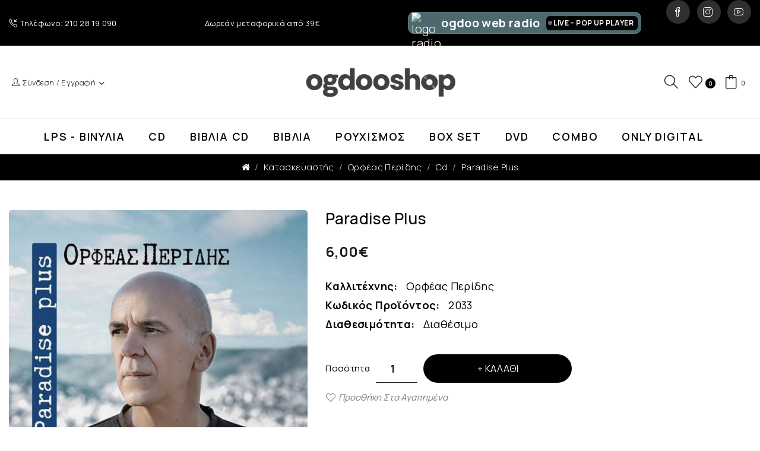

--- FILE ---
content_type: text/html; charset=utf-8
request_url: https://ogdooshop.gr/%CE%9F%CF%81%CF%86%CE%AD%CE%B1%CF%82-%CE%A0%CE%B5%CF%81%CE%AF%CE%B4%CE%B7%CF%82/%CE%9F%CF%81%CF%86%CE%AD%CE%B1%CF%82-%CE%A0%CE%B5%CF%81%CE%AF%CE%B4%CE%B7%CF%82-Paradise-Plus-CD
body_size: 18886
content:
<!DOCTYPE html>
<!--[if IE]><![endif]-->
<!--[if IE 8 ]><html dir="ltr" lang="el" class="ie8"><![endif]-->
<!--[if IE 9 ]><html dir="ltr" lang="el" class="ie9"><![endif]-->
<!--[if (gt IE 9)|!(IE)]><!-->
<html dir="ltr" lang="el">
<!--<![endif]-->
<head>
<meta charset="UTF-8" />
<meta name="viewport" content="width=device-width, initial-scale=1">
<meta http-equiv="X-UA-Compatible" content="IE=edge">
<title>Paradise Plus</title>
<base href="https://ogdooshop.gr/" />
<link href="catalog/view/javascript/bootstrap/css/bootstrap.min.css" rel="stylesheet" media="screen" />
<link href="catalog/view/javascript/jquery/magnific/magnific-popup.css" type="text/css" rel="stylesheet" media="screen" />
<link href="catalog/view/javascript/jquery/datetimepicker/bootstrap-datetimepicker.min.css" type="text/css" rel="stylesheet" media="screen" />
<link href="catalog/view/theme/tt_clima_furniture/stylesheet/plaza/product/zoom.css" type="text/css" rel="stylesheet" media="screen" />
<link href="catalog/view/javascript/jquery/swiper/css/swiper.min.css" type="text/css" rel="stylesheet" media="screen" />
<link href="catalog/view/javascript/plaza/cloudzoom/css/cloud-zoom.css" type="text/css" rel="stylesheet" media="screen" />
<link href="catalog/view/javascript/catqd/def/common.css" type="text/css" rel="stylesheet" media="screen" />
<link href="catalog/view/javascript/jquery/swiper/css/swiper.min.css" rel="stylesheet" type="text/css" />
<!-- icon font -->
<link href="catalog/view/javascript/font-awesome/css/font-awesome.min.css" rel="stylesheet" type="text/css" />
<link href="catalog/view/javascript/ionicons/css/ionicons.css" rel="stylesheet" type="text/css" />
<link href="catalog/view/javascript/simple-line-icons-master/css/simple-line-icons.css" rel="stylesheet" type="text/css" />
<!-- end icon font -->
<link href="catalog/view/javascript/tuesday-font/css/tuesday.css" rel="stylesheet" type="text/css" />
<link href="https://fonts.googleapis.com/css2?family=Prata&display=swap" rel="stylesheet"/>
<!-- end -->
<link href="catalog/view/theme/tt_clima_furniture/stylesheet/stylesheet.css" rel="stylesheet">
<link href="catalog/view/theme/tt_clima_furniture/stylesheet/plaza/header/header2.css" rel="stylesheet">
<link href="catalog/view/theme/tt_clima_furniture/stylesheet/plaza/theme.css" rel="stylesheet">
<script src="catalog/view/javascript/jquery/jquery-2.1.1.min.js" ></script>
<script src="catalog/view/javascript/jquery/swiper/js/swiper.min.js" ></script>
<script src="catalog/view/javascript/jquery/magnific/jquery.magnific-popup.min.js" ></script>
<script src="catalog/view/javascript/jquery/datetimepicker/moment/moment.min.js" ></script>
<script src="catalog/view/javascript/jquery/datetimepicker/moment/moment-with-locales.min.js" ></script>
<script src="catalog/view/javascript/jquery/datetimepicker/bootstrap-datetimepicker.min.js" ></script>
<script src="catalog/view/javascript/jquery/swiper/js/swiper.jquery.js" ></script>
<script src="catalog/view/javascript/plaza/cloudzoom/cloud-zoom.1.0.2.min.js" ></script>
<script src="catalog/view/javascript/plaza/cloudzoom/zoom.js" ></script>
<script src="catalog/view/javascript/plaza/ajaxlogin/ajaxlogin.js" ></script>
<script src="catalog/view/javascript/plaza/ultimatemenu/menu.js" ></script>
<script src="catalog/view/javascript/plaza/newsletter/mail.js" ></script>
<script src="catalog/view/javascript/catqd/def/common.js" ></script>
<script src="catalog/view/javascript/common.js" ></script>
<link href="https://ogdooshop.gr/Ορφέας-Περίδης-Paradise-Plus-CD" rel="canonical" />
<link href="https://ogdooshop.gr/image/catalog/logo/vinyl.png" rel="icon" />
  <!-- Quick view -->
    <!-- General -->
  <!-- Sticky Menu -->
  	<script >
	 $(document).ready(function () {	
		var height_box_scroll = $('.scroll-fix').outerHeight(true);
	  $(window).scroll(function () {
		if ($(this).scrollTop() > 800) {
			$('.scroll-fix').addClass("scroll-fixed");
			$('body').css('padding-top',height_box_scroll);
		} else {
			$('.scroll-fix').removeClass("scroll-fixed");
			$('body').css('padding-top',0);
		}
	  });
	});
	</script>
    <!-- Scroll Top -->
      <script>
      $("#back-top").hide();
      $(function () {
        $(window).scroll(function () {
          if ($(this).scrollTop() > $('body').height()/3) {
            $('#back-top').fadeIn();
          } else {
            $('#back-top').fadeOut();
          }
        });
        $('#back-top').click(function () {
          $('body,html').animate({scrollTop: 0}, 800);
          return false;
        });
      });
    </script>
    
  <!-- Advance -->
        <script>
      function HideFnc() {
// Get all &lt;li&gt; elements inside the &lt;ul&gt; with class &quot;list-unstyled&quot;
  //  var listItems = document.querySelectorAll('.product-details .list-unstyled li');
    
    // Loop through all list items except the first one and hide them
// Array.from(Object.values(listItems).slice(1)).forEach(function (item) {item.classList.add('hidden')});


    // var isDigitalCategory = window.location.pathname.indexOf('only-digital') !== -1;

// Find all breadcrumb links
    var breadcrumbLinks = document.querySelectorAll('.breadcrumb a');
    
    // Check if any of the breadcrumb links contain 'only-digital'
    var isDigitalCategory = Array.from(breadcrumbLinks).some(function(link) {
        return link.href.indexOf('only-digital') !== -1;
    });


    // Array of elements to hide (IDs and class names)
    var elementsToHide = [
        { id: 'product', className: 'hidden' },
        { id: 'some-other-id', className: 'hidden' }, 
        { class: 'price' , className: 'hidden' },
        { class: 'button-cart' , className: 'hidden' },
        { class: 'button-wishlist' , className: 'hidden' },
        { class: 'btn-wishlist' , className: 'hidden' }
    ];

    if (isDigitalCategory) {
        elementsToHide.forEach(function (item) {
            if (item.id) {
                var element = document.getElementById(item.id);
                if (element) {
                    element.classList.add('hidden');
                }
            }
            if (item.class) {
                var elements = document.getElementsByClassName(item.class);
                                Array.from(elements).forEach(function (el) {el.classList.add(item.className)});
            }
        });

   // Start TabSection
      var productDetails = document.querySelector('.product-info-details-more');
      var tabs = productDetails.querySelector('.inner');
      var tabsTitles = tabs.querySelectorAll('.nav.nav-tabs li');
      Array.from(tabsTitles).forEach(function (tab, index) {
        if (index === tabsTitles.length - 1) {
          tab.classList.add('active');
        } else {
          tab.classList.remove('active');
        } 
      });

      var tabContents = tabs.querySelectorAll('.tab-content .tab-pane');
      Array.from(tabContents).forEach(function (content, index) {
        if (index === tabContents.length - 1) {
          content.classList.add('active')
        } else {
          content.classList.remove('active')
        } 
      });
// end TabSection
    }
}


// newsletter popup session hide
function NewsletterSessionHide() {
    if (!window.sessionStorage.getItem('hideNewsletterPopUp')) {
      const popup = document.querySelector('.newsletter-popup');
      if (popup) {
        popup.style.display = 'block';
      }
      //return; // Stop further popup logic
    }

    const closeBtn = document.querySelector('.a-close-newsletter');
    if (closeBtn) {
      closeBtn.addEventListener('click', function () {
        window.sessionStorage.setItem('hideNewsletterPopUp', 'true');
      });
    }
}


//HideFnc();
document.addEventListener('DOMContentLoaded', function () {
    HideFnc();
    NewsletterSessionHide();
});


    </script>
    <!-- Bootstrap Js -->
  <script src="catalog/view/javascript/bootstrap/js/bootstrap.min.js" ></script>
</head>
<body class="product-product">
<div class="wrapper">
  <div id="back-top"><i class="ion-chevron-up"></i></div>
<div id="header">
	<nav id="top">
	  <div class="container">
		<div class="box-inner">
			<ul class="box-top box-top-left pull-left">
				<li ><p><i class="icon-call-in icons"></i><span>Τηλέφωνο: 210 28 19 090</span></p></li>
				<!--li><p><i class="icon-envelope icons"></i><span>sales@ogdooshop.gr<span></p></li-->
			</ul>
			<ul class="box-top box-top-center">
				<li><p>Δωρεάν μεταφορικά από 39€</p></li>
			</ul>
			<ul class="box-top box-top-right pull-right">
				<!--li><a href="https://ogdooshop.gr/index.php?route=information/contact" title="Store Locator"><i class="icon-location-pin icons"></i> <span class="hidden-xs">Store Locator</span></a></li>
				<li><a href="https://ogdooshop.gr/index.php?route=checkout/checkout" title="Αγορά"><i class="icon-trophy icons"></i> <span class="hidden-xs">Αγορά</span></a></li>
				<!--li><a href="https://ogdooshop.gr/index.php?route=checkout/cart" title="Shopping Cart"><i class="fa fa-shopping-cart"></i> <span class="hidden-xs">Shopping Cart</span></a></li-->
				<!--<li><p><i class="icon-clock icons"></i><span> Ωράριο: 9 π.μ. έως 5 μ.μ.<span></p></li>-->
				<li>
				    <!--<div onmouseout="this.style.background='#f90909'" onmouseover="this.style.background='rgb(255 73 73)'" style="color: #fff; /*background-color: #f90909; */background-color: #f90909; height: 37px; border-color: #7b0132; border-radius: 5px; padding: 5px; cursor: pointer; display: flex; align-items: center;" onclick="window.open('https://www.ogdoo.gr/radio/pop-up-player', 'newwindow', 'width=400,height=600');  return false;"><img src="https://www.ogdoo.gr/images/RADIO/logo-radio_b_png.png" width="50" height="36" alt="logo radio ">
                        <div style="display: flex; "><strong style="padding-right: 10px; color: black; align-self: center;">Ogdoo web radio</strong> <strong style="color: #f90909;">
                        <div class="live-indicator-block"><span class="live-indicator" style="background: black; color: white; padding: 6px 7px; line-height: 1; border-radius: 6px; text-transform: uppercase; display: inline-block; vertical-align: middle; font-size: 12px; font-weight: bold; width: auto;"> <i class="blink" aria-hidden="true"></i>Live </span></div>
                        </strong></div>
                    </div>-->
                    <div onmouseout="this.style.background='#4d696e'" onmouseover="this.style.background='rgb(92 125 131)'" style="color: #fff; /*background-color: #f90909; */background-color: #4d696e; height: 37px; border-color: #4d696e; border-radius: 10px; padding: 5px; cursor: pointer; display: flex; align-items: center; justify-content: space-around; border: 1px solid rgb(92, 125, 131); margin: 20px 0; font-size: 20px; " onclick="location.href = 'https://www.ogdoo.gr/radio';  return false;"><img src="https://www.ogdoo.gr/images/Banners/ogdoo_radio_negative.png" width="50" height="36" alt="logo radio ">
                    	<div style="display: flex;"><strong style="padding-right: 10px; color: white; align-self: center;">ogdoo web radio</strong> <strong style="color: #f90909;">
                    			<div class="live-indicator-block"><span class="live-indicator" style="background: black; color: white; padding: 6px 7px; line-height: 1; border-radius: 6px; text-transform: uppercase; display: inline-block; vertical-align: middle; font-size: 12px; font-weight: bold; width: auto;" onclick="
   event.stopPropagation(); event.preventDefault(); window.open('https://www.ogdoo.gr/radio/pop-up-player', 'newwindow', 'width=400,height=600');  return false;"> <i class="blink" aria-hidden="true"></i>LIVE – Pop Up Player</span></div>
                    		</strong></div>
                    </div>
                </li>
                <li>
                    <div class="social">
                      <ul>
                        <li><a href="https://www.facebook.com/ogdoomusicgroup" class="facebook" target="_blank" title="Facebook">Facebook</a></li>
                        <li><a href="https://www.instagram.com/ogdoomusicgroup/" target="_blank" class="instagram" title="Instagram">Instagram</a></li>
                        <li><a href="https://www.youtube.com/user/ogdoomusic" target="_blank" class="youtube" title="Youtube">Youtube</a></li>
                      </ul>
                    </div>
                </li>

			</ul>
		</div>
	  </div>
	</nav>
	<header class="scroll-fix">
		<div class="header-middle">	
			<div class="container">
				<div class="box-inner">
					<div class="box-inner-inner">
						<div id="top-links" class="nav header-dropdown">
						  <ul class="list-inline">
						    							<li class="dropdown"><a href="https://ogdooshop.gr/index.php?route=account/account" title="Ο Λογαριασμός Μου" class="dropdown-toggle" data-toggle="dropdown"><i class="icon-user icons"></i> <span class="hidden-xs">Σύνδεση / Εγγραφή</span> <i class="icon-right ion-chevron-down"></i></a>
							  <ul class="dropdown-menu dropdown-menu-right pt-account">
								<li><a id="pt-register-link" href="https://ogdooshop.gr/index.php?route=account/register">Δημιουργία Λογαριασμού</a></li>
								<li><a id="pt-login-link" href="https://ogdooshop.gr/index.php?route=account/login">Σύνδεση Λογαριασμού</a></li>
							  </ul>
							</li>
													  </ul>
						</div>
						<div class="col-logo">
							<style>
    #pt-menu-9113 .pt-menu-bar {
        background: #FFFFFF;
        color: #000000;
		padding: 0px 0px 0px 0px;
    }
    #pt-menu-9113.pt-menu-bar {
        background: #FFFFFF;
        color: #000000;
    }
    #pt-menu-9113 .ul-top-items .li-top-item .a-top-link {
		background: #FFFFFF;
		padding: 5px 0px 5px 0px;
		color: #000000;
        font-size: 1.4rem;
        text-transform: uppercase;
        font-weight: 400;
    }
    #pt-menu-9113 .ul-top-items .li-top-item:hover .a-top-link,#pt-menu-9113 .ul-top-items .li-top-item:hover .a-top-link i, #pt-menu-9113 .ul-top-items .li-top-item.active .a-top-link{
        color: #000000;
        font-weight: 400;
		background: #FFFFFF;
    }
	#pt-menu-9113 .ul-top-items .li-top-item > a > span:after {background: #000000;}
    #pt-menu-9113 .mega-menu-container {
        
        background: #FFFFFF;
        padding: 0 0 0 0;
    }
	#pt-menu-9113 .mega-menu-container .a-mega-second-link {
		color: #FFFFFF;
		font-size: 1.4rem;
		text-transform: none;
		font-weight: 300;
	}
	#pt-menu-9113 .mega-menu-container .a-mega-second-link:hover {
		color: #FFFFFF;
		font-weight: 300;
	}
	#pt-menu-9113 .mega-menu-container .a-mega-third-link {
		color: #FFFFFF;
		font-size: 1.4rem;
		text-transform: none;
		font-weight: 300;
	}
	#pt-menu-9113 .mega-menu-container .a-mega-third-link:hover {
		color: #FFFFFF;
		font-weight: 300;
	}
    #pt-menu-9113 .ul-second-items .li-second-items {
        background: #FFFFFF;
        color: #1E1E1F;
    }
    #pt-menu-9113 .ul-second-items .li-second-items:hover, #pt-menu-9113 .ul-second-items .li-second-items.active {
        background: #FFFFFF;
        color: #E97810;
    }
    #pt-menu-9113 .ul-second-items .li-second-items .a-second-link {
        color: #1E1E1F;
        font-size: 1.5rem;
        text-transform: capitalize;
        font-weight: 400;
    }
    #pt-menu-9113 .ul-second-items .li-second-items .a-second-link:hover,#pt-menu-9113 .ul-second-items .li-second-items:hover .a-second-link, #pt-menu-9113 .ul-second-items .li-second-items.active .a-second-link {
        color: #E97810;
        font-weight: 400;
    }
    #pt-menu-9113 .ul-third-items .li-third-items {
        background: #FFFFFF;
    }
    #pt-menu-9113 .ul-third-items .li-third-items:hover, #pt-menu-9113 .ul-third-items .li-third-items.active {
        background: #FFFFFF;
    }
    #pt-menu-9113 .ul-third-items .li-third-items .a-third-link {
        color: #7D7D7D;
        font-size: 1.4rem;
        text-transform: capitalize;
        font-weight: 400;
    }
    #pt-menu-9113 .ul-third-items .li-third-items .a-third-link:hover, #pt-menu-9113 .ul-third-items .li-third-items.active .a-third-link {
        color: #E97810;
        font-weight: 400;
    }
</style>
    
        
            <div class="pt-menu mobile-menu hidden-lg  " id="pt-menu-9113">
            
                            <input type="hidden" id="menu-effect-9113" class="menu-effect" value="none" />
                <div class="pt-menu-bar">
                    <i class="ion-android-menu" aria-hidden="true"></i>
                    <i class="ion-android-close" aria-hidden="true"></i>
                </div>
                <ul class="ul-top-items">
                    <li class="menu-mobile-title"><h3>Μενού</h3></li>
					                                                    <li class="li-top-item ">
                                                                    <a class="a-top-link a-item" href="https://ogdooshop.gr/Βινύλια">
                                                                                                                            <span>LPs - Βινύλια</span>
                                                                            </a>
                                                                                                                                </li>
                                                                                                <li class="li-top-item ">
                                                                    <a class="a-top-link a-item" href="https://ogdooshop.gr/Cd">
                                                                                                                            <span>Cd</span>
                                                                            </a>
                                                                                                                                </li>
                                                                                                <li class="li-top-item ">
                                                                    <a class="a-top-link a-item" href="https://ogdooshop.gr/Βιβλία-Cd">
                                                                                                                            <span>Βιβλία Cd</span>
                                                                            </a>
                                                                                                                                </li>
                                                                                                <li class="li-top-item ">
                                                                    <a class="a-top-link a-item" href="https://ogdooshop.gr/Βιβλία">
                                                                                                                            <span>Βιβλία</span>
                                                                            </a>
                                                                                                                                </li>
                                                                                                <li class="li-top-item ">
                                                                    <a class="a-top-link a-item" href="https://ogdooshop.gr/%CE%A1%CE%BF%CF%85%CF%87%CE%B9%CF%83%CE%BC%CF%8C%CF%82">
                                                                                                                            <span>Ρουχισμός</span>
                                                                            </a>
                                                                                                                                </li>
                                                                                                <li class="li-top-item ">
                                                                    <a class="a-top-link a-item" href="Box Set">
                                                                                                                            <span>Box Set</span>
                                                                            </a>
                                                                                                                                </li>
                                                                                                <li class="li-top-item ">
                                                                    <a class="a-top-link a-item" href="https://ogdooshop.gr/DVD">
                                                                                                                            <span>DVD</span>
                                                                            </a>
                                                                                                                                </li>
                                                                                                <li class="li-top-item ">
                                                                    <a class="a-top-link a-item" href="https://ogdooshop.gr/Combo">
                                                                                                                            <span>Combo</span>
                                                                            </a>
                                                                                                                                </li>
                                                                                                <li class="li-top-item ">
                                                                    <a class="a-top-link a-item" href="https://ogdooshop.gr/only-digital">
                                                                                                                            <span>ONLY DIGITAL</span>
                                                                            </a>
                                                                                                                                </li>
                                                            </ul>
                    </div>
    
				
							<div id="logo">
							<a href="https://ogdooshop.gr/"><img src="https://ogdooshop.gr/image/catalog/logo/Logo_Ogdooshop.png" title="" alt="" class="img-responsive" /></a>							</div>
						</div>
						
						<div class="col-cart">
							<div class="inner">
								<div id="search-by-category">
    <div class="dropdown-toggle search-button" data-toggle="dropdown"></div>
	<div class="dropdown-menu search-content" >
		<div class="search-container">
			<div class="categories-container">
				<div class="hover-cate">
					<div class="text-selected">
						<div class="cate-selected" data-value="0"><span>Όλες οι κατηγορίες</span><i class="ion-ios-arrow-down"></i></div>
					</div>
					<ul class="cate-items">
						<li class="item-cate" data-value="0">Όλες οι κατηγορίες</li>
																					<li data-value="76" class="item-cate">Bundle Set</li>
																																			<li data-value="81" class="item-cate">Combo</li>
																																			<li data-value="80" class="item-cate">ONLY DIGITAL</li>
																																			<li data-value="77" class="item-cate">Ρουχισμός</li>
																																			<li data-value="59" class="item-cate">LPs - Βινύλια</li>
																																			<li data-value="61" class="item-cate">Cd</li>
																																			<li data-value="60" class="item-cate">Βιβλία Cd</li>
																																			<li data-value="62" class="item-cate">Βιβλία</li>
																																			<li data-value="69" class="item-cate">DVD</li>
																																			<li data-value="72" class="item-cate">Box Set</li>
																																			<li data-value="79" class="item-cate">Διαχρονικές Εκδόσεις</li>
																									</ul>
				</div>
			</div>
			<input type="text" name="search" id="text-search" value="" placeholder="Αναζήτηση προϊόντος" class=""  />
			<div id="sp-btn-search" class="">
				<button type="button" id="btn-search-category" class="btn btn-default btn-lg">
					<span class="hidden-xs">Αναζήτηση</span>
				</button>
			</div>
			<div class="search-ajax">
				<div class="ajax-loader-container" style="display: none;">
					<img src="https://ogdooshop.gr/image/catalog/ajax-loader.gif" alt="search-ajax" class="ajax-load-img" width="30" height="30" />
				</div>
				<div class="ajax-result-container">
					<!-- Content of search results -->
				</div>
			</div>
			<input type="hidden" id="ajax-search-enable" value="1" />
		</div>
	
		
	</div>
</div>

<script >
    $(document).ready(function () {
        var flag = false;
        var ajax_search_enable = $('#ajax-search-enable').val();

        var current_cate_value = $('ul.cate-items li.selected').data('value');
        var current_cate_text = $('ul.cate-items li.selected').html();

        $('.cate-selected').attr('data-value', current_cate_value);
        $('.cate-selected span').html(current_cate_text);

        $('.hover-cate .text-selected').click(function () {
            $( ".cate-items" ).toggle("slow");
        });

        $('.ajax-result-container').hover(
            function() {
                flag = true;
            },
            function() {
                flag = false;
            }
        );

        $('.hover-cate').hover(
            function() {
                flag = true;
            },
            function() {
                flag = false;
            }
        );

        $('#search-by-category').focusout(function() {
            if(flag == true) {
                $('.ajax-result-container').show();
            } else {
                $('.ajax-result-container').hide();
            }
        });

        $('#search-by-category').focusin(function() {
            $('.ajax-result-container').show();
        });

        $('#btn-search-category').click(function () {
            var url = 'https://ogdooshop.gr/index.php?route=product/search';
            var text_search = $('#text-search').val();
            if(text_search) {
                url += '&search=' + encodeURIComponent(text_search);
            }

            var category_search = $('.cate-selected').attr("data-value");
            if(category_search) {
                url += '&category_id=' + encodeURIComponent(category_search);
            }

            location = url;
        });

        if(ajax_search_enable == '1') {
            $('#text-search').keyup(function(e) {
                var text_search = $(this).val();
                var cate_search = $('.cate-selected').attr("data-value");
                if(text_search != null && text_search != '') {
                    ajaxSearch(text_search, cate_search);
                } else {
                    $('.ajax-result-container').html('');
                    $('.ajax-loader-container').hide();
                }
            });

            $('ul.cate-items li.item-cate').click(function() {
                var cate_search = $(this).data('value');
                var text_search = $('#text-search').val();
                $('.cate-selected').attr('data-value', cate_search);
                $('.cate-selected span').html($(this).html());
                if(text_search != null && text_search != '') {
                    ajaxSearch(text_search, cate_search);
                } else {
                    $('.ajax-result-container').html('');
                    $('.ajax-loader-container').hide();
                }
                $( ".cate-items" ).hide();
                $('#text-search').focus();
            });
        }

        function ajaxSearch(text_search, cate_search) {
            $.ajax({
                url         : 'https://ogdooshop.gr/index.php?route=extension/module/ptsearch/ajaxSearch',
                type        : 'post',
                data        : { text_search : text_search, cate_search : cate_search },
                beforeSend  : function () {
                    $('.ajax-loader-container').show();
                },
                success     : function(json) {
                    if(json['success'] == true) {
                        $('.ajax-result-container').html(json['result_html']);
                        $('.ajax-loader-container').hide();
                    }
                }
            });
        }

    });
</script>
								<a href="https://ogdooshop.gr/index.php?route=account/wishlist" id="wishlist-total" ><span><span class="text-wishlist">Αγαπημένα</span> <span class="txt-count">0</span></span></a>
								<div id="cart" class="btn-group btn-block">
  <button type="button" data-toggle="dropdown" data-loading-text="Φόρτωση..." class="btn btn-inverse btn-block btn-lg dropdown-toggle"><span id="cart-total"><span class="txt-count">0</span><span class="text-item"> Καλάθι </span><span class="text-cart">0,00€</span></span></button>
  <ul class="dropdown-menu pull-right">
	    <li>
      <span class="cart-dropdown-menu-close"><i class="ion-android-close"></i></span>
	  <p class="text-center">Το καλάθι αγορών είναι άδειο!</p>
    </li>
      </ul>
</div>							</div>
						</div>
					</div>
				</div>
			</div>
			
		</div>
		<div class="col-hoz">
			<div class="container">
				<style>
    #pt-menu-2566 .pt-menu-bar {
        background: #FFFFFF;
        color: #FFFFFF;
		padding: 0px 0px 0px 0px;
    }
    #pt-menu-2566.pt-menu-bar {
        background: #FFFFFF;
        color: #FFFFFF;
    }
    #pt-menu-2566 .ul-top-items .li-top-item .a-top-link {
		background: #FFFFFF;
		padding: 5px 20px 5px 20px;
		color: #000000;
        font-size: 1.8rem;
        text-transform: uppercase;
        font-weight: 600;
    }
    #pt-menu-2566 .ul-top-items .li-top-item:hover .a-top-link,#pt-menu-2566 .ul-top-items .li-top-item:hover .a-top-link i, #pt-menu-2566 .ul-top-items .li-top-item.active .a-top-link{
        color: #000000;
        font-weight: 700;
		background: #FFFFFF;
    }
	#pt-menu-2566 .ul-top-items .li-top-item > a > span:after {background: #000000;}
    #pt-menu-2566 .mega-menu-container {
        
        background: #FFFFFF;
        padding: 17px 30px 0px 30px;
    }
	#pt-menu-2566 .mega-menu-container .a-mega-second-link {
		color: #000000;
		font-size: 1.4rem;
		text-transform: none;
		font-weight: 400;
	}
	#pt-menu-2566 .mega-menu-container .a-mega-second-link:hover {
		color: #000000;
		font-weight: 700;
	}
	#pt-menu-2566 .mega-menu-container .a-mega-third-link {
		color: #000000;
		font-size: 1.4rem;
		text-transform: none;
		font-weight: 400;
	}
	#pt-menu-2566 .mega-menu-container .a-mega-third-link:hover {
		color: #000000;
		font-weight: 400;
	}
    #pt-menu-2566 .ul-second-items .li-second-items {
        background: #FFFFFF;
        color: #000000;
    }
    #pt-menu-2566 .ul-second-items .li-second-items:hover, #pt-menu-2566 .ul-second-items .li-second-items.active {
        background: #FFFFFF;
        color: #000000;
    }
    #pt-menu-2566 .ul-second-items .li-second-items .a-second-link {
        color: #000000;
        font-size: 1.6rem;
        text-transform: none;
        font-weight: 400;
    }
    #pt-menu-2566 .ul-second-items .li-second-items .a-second-link:hover,#pt-menu-2566 .ul-second-items .li-second-items:hover .a-second-link, #pt-menu-2566 .ul-second-items .li-second-items.active .a-second-link {
        color: #000000;
        font-weight: 700;
    }
    #pt-menu-2566 .ul-third-items .li-third-items {
        background: #FFFFFF;
    }
    #pt-menu-2566 .ul-third-items .li-third-items:hover, #pt-menu-2566 .ul-third-items .li-third-items.active {
        background: #FFFFFF;
    }
    #pt-menu-2566 .ul-third-items .li-third-items .a-third-link {
        color: #000000;
        font-size: 1.4rem;
        text-transform: none;
        font-weight: 400;
    }
    #pt-menu-2566 .ul-third-items .li-third-items .a-third-link:hover, #pt-menu-2566 .ul-third-items .li-third-items.active .a-third-link {
        color: #000000;
        font-weight: 400;
    }
</style>
            <div class="pt-menu horizontal-menu pt-menu-bar visible-lg  " id="pt-menu-2566">
            
                            <input type="hidden" id="menu-effect-2566" class="menu-effect" value="none" />
                <ul class="ul-top-items">
                                                                        <li class="li-top-item left " style="float: left">
                                                                    <a class="a-top-link" href="https://ogdooshop.gr/Βινύλια">
                                                                                                                            <span>LPs - Βινύλια</span>
                                                                                                                    </a>
                                                                                            </li>
                                                                                                <li class="li-top-item left " style="float: left">
                                                                    <a class="a-top-link" href="https://ogdooshop.gr/Cd">
                                                                                                                            <span>Cd</span>
                                                                                                                    </a>
                                                                                            </li>
                                                                                                <li class="li-top-item left " style="float: left">
                                                                    <a class="a-top-link" href="https://ogdooshop.gr/Βιβλία-Cd">
                                                                                                                            <span>Βιβλία Cd</span>
                                                                                                                    </a>
                                                                                            </li>
                                                                                                <li class="li-top-item left " style="float: left">
                                                                    <a class="a-top-link" href="https://ogdooshop.gr/Βιβλία">
                                                                                                                            <span>Βιβλία</span>
                                                                                                                    </a>
                                                                                            </li>
                                                                                                <li class="li-top-item left " style="float: left">
                                                                    <a class="a-top-link" href="https://ogdooshop.gr/%CE%A1%CE%BF%CF%85%CF%87%CE%B9%CF%83%CE%BC%CF%8C%CF%82">
                                                                                                                            <span>Ρουχισμός</span>
                                                                                                                    </a>
                                                                                            </li>
                                                                                                <li class="li-top-item left " style="float: left">
                                                                    <a class="a-top-link" href="https://ogdooshop.gr/Box-Set">
                                                                                                                            <span>Box Set</span>
                                                                                                                    </a>
                                                                                            </li>
                                                                                                <li class="li-top-item left " style="float: left">
                                                                    <a class="a-top-link" href="https://ogdooshop.gr/DVD">
                                                                                                                            <span>DVD</span>
                                                                                                                    </a>
                                                                                            </li>
                                                                                                <li class="li-top-item left " style="float: left">
                                                                    <a class="a-top-link" href="https://ogdooshop.gr/Combo">
                                                                                                                            <span>Combo</span>
                                                                                                                    </a>
                                                                                            </li>
                                                                                                <li class="li-top-item left " style="float: left">
                                                                    <a class="a-top-link" href="https://ogdooshop.gr/only-digital">
                                                                                                                            <span>ONLY DIGITAL</span>
                                                                                                                    </a>
                                                                                            </li>
                                                            </ul>
                    </div>
    
        
    

			</div>
		</div>
	</header>
</div>
<div id="product-product" class="container">
    <ul class="breadcrumb">
                    <li><a href="https://ogdooshop.gr/"><i class="fa fa-home"></i></a></li>
                    <li><a href="https://ogdooshop.gr/Καλλιτέχνες">Κατασκευαστής</a></li>
                    <li><a href="https://ogdooshop.gr/Ορφέας-Περίδης">Ορφέας Περίδης</a></li>
                    <li><a href="https://ogdooshop.gr/Cd">Cd</a></li>
                    <li><a href="https://ogdooshop.gr/Ορφέας-Περίδης/Ορφέας-Περίδης-Paradise-Plus-CD">Paradise Plus</a></li>
            </ul>
    <div class="row">
                                    <div id="content" class="col-sm-12"><div id="ajax-login-block">
</div>
<div id="ajax-loader">
    <img src="https://ogdooshop.gr/image/catalog/ajax-loader.gif" alt="" />
</div>
<div class="ajax-body-login">
    <div class="account-login">
        <div class="page-title">
            <h2>Συνδεθείτε ή Δημιουργήστε έναν λογαριασμό</h2>
            <a href="javascript:void(0);" class="a-close-frm" onclick="ptlogin.closeForm();"><span>Close</span></a>
        </div>
        <div class="ajax-content">
            <div class="ajax-container">
    <div class="login-form-content">
        <h3>Καλώς Ήρθατε</h3>
        <p><strong>Συνδεθείτε στο Ogdoo Shop</strong></p>
        <form action="#" method="post" id="ajax-login-form" enctype="multipart/form-data">
            <div class="form-group">
                <label class="control-label" for="input-email">E-mail Διεύθυνση</label>
                <input type="text" name="email" value="" placeholder="E-mail Διεύθυνση" id="input-email" class="form-control" />
            </div>
            <div class="form-group">
                <label class="control-label" for="input-password">Κωδικός Πρόσβασης</label>
                <input type="password" name="password" value="" placeholder="Κωδικός Πρόσβασης" id="input-password" class="form-control" />
                <a class="forgotten" href="https://ogdooshop.gr/index.php?route=account/forgotten">Απώλεια Κωδικού</a>
            </div>
            <div class="action">
                <button class="button btn" type="button" onclick="ptlogin.loginAction(document.getElementById('input-email').value, document.getElementById('input-password').value)"><span>Σύνδεση</span></button>
                <button class="button btn" type="button" onclick="ptlogin.appendRegisterForm()"><span>Δημιουργία Λογαριασμού</span></button>
                <img class="ajax-load-img" alt="" src="https://ogdooshop.gr/image/catalog/ajax-loader.gif" width="30" height="30" />
            </div>
                    </form>
    </div>
</div>

<script type="text/javascript">
    $(document).ready(function () {
        var keycode = '';

        $('#input-email').keypress(function (e) {
            keycode = (e.keyCode ? e.keyCode : e.which);
            if(keycode == '13') {
                ptlogin.loginAction(ptlogin.loginAction(document.getElementById('input-email').value, document.getElementById('input-password').value));
            }
        });

        $('#input-password').keypress(function (e) {
            keycode = (e.keyCode ? e.keyCode : e.which);
            if(keycode == '13') {
                ptlogin.loginAction(ptlogin.loginAction(document.getElementById('input-email').value, document.getElementById('input-password').value));
            }
        });
    });

</script>


        </div>
    </div>
    <div class="account-register">
        <div class="page-title">
            <h2>Συνδεθείτε ή Δημιουργήστε έναν λογαριασμό</h2>
            <a href="javascript:void(0);" class="a-close-frm" onclick="ptlogin.closeForm();"><span>Close</span></a>
        </div>
        <div class="ajax-content">
            <div class="ajax-container">
    <div class="register-form-content">
        <h3>Δημιουργία Λογαριασμού</h3>
        <p>Εάν έχετε ήδη λογαριασμό παρακαλούμε να συνδεθείτε πατώντας <a onclick="ptlogin.appendLoginForm()" href="javascript:void(0);"><u>ΕΔΩ</u></a>.</p>
        <form action="https://ogdooshop.gr/index.php?route=plaza/register" method="post" id="ajax-register-form" enctype="multipart/form-data" class="form-horizontal">
            <fieldset id="account">
                <legend>Προσωπικές πληροφορίες</legend>
                <div class="form-group required" style="display:  block ;">
                    <label class="col-sm-2 control-label">Ομάδα Πελατών</label>
                    <div class="col-sm-10">
                                                                        <div class="radio">
                            <label>
                                <input type="radio" name="customer_group_id" value="1" checked="checked" />
                                Απόδειξη</label>
                        </div>
                                                                                                <div class="radio">
                            <label>
                                <input type="radio" name="customer_group_id" value="3" />
                                Τιμολόγιο</label>
                        </div>
                                                                    </div>
                </div>
                <div class="form-group required">
                    <label class="col-sm-2 control-label" for="input-firstname">Όνομα</label>
                    <div class="col-sm-10">
                        <input type="text" name="firstname" value="" placeholder="Όνομα" id="input-firstname" class="form-control" />
                        <!-- Error First Name -->
                        <div class="for-error error-firstname"></div>
                    </div>
                </div>
                <div class="form-group required">
                    <label class="col-sm-2 control-label" for="input-lastname">Επώνυμο</label>
                    <div class="col-sm-10">
                        <input type="text" name="lastname" value="" placeholder="Επώνυμο" id="input-lastname" class="form-control" />
                        <!-- Error Last Name -->
                        <div class="for-error error-lastname"></div>
                    </div>
                </div>
                <div class="form-group required">
                    <label class="col-sm-2 control-label" for="input-register-email">E-Mail</label>
                    <div class="col-sm-10">
                        <input type="email" name="email" value="" placeholder="E-Mail" id="input-register-email" class="form-control" />
                        <!-- Error Email -->
                        <div class="for-error error-email"></div>
                    </div>
                </div>
                <div class="form-group required">
                    <label class="col-sm-2 control-label" for="input-telephone">Τηλέφωνο</label>
                    <div class="col-sm-10">
                        <input type="tel" name="telephone" value="" placeholder="Τηλέφωνο" id="input-telephone" class="form-control" />
                        <!-- Error Phone -->
                        <div class="for-error error-telephone"></div>
                    </div>
                </div>
                            </fieldset>
            <fieldset>
                <legend>Ο κωδικός σας</legend>
                <div class="form-group required">
                    <label class="col-sm-2 control-label" for="input-register-password">Κωδικός</label>
                    <div class="col-sm-10">
                        <input type="password" name="password" value="" placeholder="Κωδικός" id="input-register-password" class="form-control" />
                        <!-- Error Password -->
                        <div class="for-error error-password"></div>
                    </div>
                </div>
                <div class="form-group required">
                    <label class="col-sm-2 control-label" for="input-confirm">Επιβεβαίωση Κωδικού</label>
                    <div class="col-sm-10">
                        <input type="password" name="confirm" value="" placeholder="Επιβεβαίωση Κωδικού" id="input-confirm" class="form-control" />
                        <!-- Error Confirm Password -->
                        <div class="for-error error-confirm"></div>
                    </div>
                </div>
            </fieldset>
            
                        <div class="buttons">
                <div class="pull-right">Έχω διαβάσει και συμφωνώ με τους <a href="https://ogdooshop.gr/oroi-xrisis"><b>Όρους Χρήσης</b></a>
                                            <input type="checkbox" name="agree" value="1" />
                                        &nbsp;
                    <input type="button" onclick="ptlogin.registerAction();" value="Συνέχεια" class="btn btn-primary" />
                    <img class="ajax-load-img" alt="" src="https://ogdooshop.gr/image/catalog/ajax-loader.gif" width="30" height="30" />
                </div>
            </div>
                    </form>
    </div>
    <div class="alert alert-danger for-error error-warning"><i class="fa fa-exclamation-circle"></i><span></span></div>
</div>
<script type="text/javascript"><!--
    // Sort the custom fields
    $('#account .form-group[data-sort]').detach().each(function() {
        if ($(this).attr('data-sort') >= 0 && $(this).attr('data-sort') <= $('#account .form-group').length) {
            $('#account .form-group').eq($(this).attr('data-sort')).before(this);
        }

        if ($(this).attr('data-sort') > $('#account .form-group').length) {
            $('#account .form-group:last').after(this);
        }

        if ($(this).attr('data-sort') < -$('#account .form-group').length) {
            $('#account .form-group:first').before(this);
        }
    });

    $('#address .form-group[data-sort]').detach().each(function() {
        if ($(this).attr('data-sort') >= 0 && $(this).attr('data-sort') <= $('#address .form-group').length) {
            $('#address .form-group').eq($(this).attr('data-sort')).before(this);
        }

        if ($(this).attr('data-sort') > $('#address .form-group').length) {
            $('#address .form-group:last').after(this);
        }

        if ($(this).attr('data-sort') < -$('#address .form-group').length) {
            $('#address .form-group:first').before(this);
        }
    });

    $('input[name=\'customer_group_id\']').on('change', function() {
        $.ajax({
            url: 'index.php?route=account/register/customfield&customer_group_id=' + this.value,
            dataType: 'json',
            success: function(json) {
                $('.custom-field').hide();
                $('.custom-field').removeClass('required');

                for (i = 0; i < json.length; i++) {
                    custom_field = json[i];

                    $('#custom-field' + custom_field['custom_field_id']).show();

                    if (custom_field['required']) {
                        $('#custom-field' + custom_field['custom_field_id']).addClass('required');
                    }
                }


            },
            error: function(xhr, ajaxOptions, thrownError) {
                console.log(thrownError + "\r\n" + xhr.statusText + "\r\n" + xhr.responseText);
            }
        });
    });

    $('input[name=\'customer_group_id\']:checked').trigger('change');
    //--></script>
<script type="text/javascript"><!--
    $('button[id^=\'button-custom-field\']').on('click', function() {
        var element = this;

        $('#form-upload').remove();

        $('body').prepend('<form enctype="multipart/form-data" id="form-upload" style="display: none;"><input type="file" name="file" /></form>');

        $('#form-upload input[name=\'file\']').trigger('click');

        if (typeof timer != 'undefined') {
            clearInterval(timer);
        }

        timer = setInterval(function() {
            if ($('#form-upload input[name=\'file\']').val() != '') {
                clearInterval(timer);

                $.ajax({
                    url: 'index.php?route=tool/upload',
                    type: 'post',
                    dataType: 'json',
                    data: new FormData($('#form-upload')[0]),
                    cache: false,
                    contentType: false,
                    processData: false,
                    beforeSend: function() {
                        $(element).button('loading');
                    },
                    complete: function() {
                        $(element).button('reset');
                    },
                    success: function(json) {
                        $(element).parent().find('.text-danger').remove();

                        if (json['error']) {
                            $(node).parent().find('input').after('<div class="text-danger">' + json['error'] + '</div>');
                        }

                        if (json['success']) {
                            alert(json['success']);

                            $(element).parent().find('input').val(json['code']);
                        }
                    },
                    error: function(xhr, ajaxOptions, thrownError) {
                        alert(thrownError + "\r\n" + xhr.statusText + "\r\n" + xhr.responseText);
                    }
                });
            }
        }, 500);
    });
    //--></script>
<script type="text/javascript"><!--
    $('.date').datetimepicker({
        language: document.cookie.match(new RegExp('language=([^;]+)'))[1],
        pickTime: false
    });

    $('.time').datetimepicker({
        language: document.cookie.match(new RegExp('language=([^;]+)'))[1],
        pickDate: false
    });

    $('.datetime').datetimepicker({
        language: document.cookie.match(new RegExp('language=([^;]+)'))[1],
        pickDate: true,
        pickTime: true
    });
    //--></script>
        </div>
    </div>
    <div class="account-success">
        <div class="ajax-content">
            <div class="ajax-container">
  <div class="success-content">
    <div class="page-title"><h2>Ο λογαριασμός σας έχει δημιουργηθεί!</h2></div>
    <p>Σας ευχαριστούμε για την εγγραφή Ogdoo Shop!</p><p>Αν έχετε οποιαδήποτε απορία σχετικά με τη λειτουργία του διαδικτυακού μας καταστήματος παρακαλώ <a href="https://ogdooshop.gr/index.php?route=information/contact">επικοινωνήστε μαζί μας</a>.</p>
    <div class="buttons">
      <div class="pull-right"><button class="btn btn-default" onclick="window.location.href='https://ogdooshop.gr/index.php?route=account/account'"><span>Συνέχεια</span></button></div>
    </div>
  </div>
</div>
        </div>
    </div>
    <div class="logout-success">
        <div class="ajax-content">
            <div class="ajax-container">
  <div class="success-content">
    <div class="page-title"><h2>Αποσύνδεση Λογαριασμού</h2></div>
    <p>Έχετε αποσυνδεθεί από τον λογαριασμό σας. Είναι ασφαλές πλέον να απομακρυνθείτε από τον υπολογιστή.</p><p>Το περιεχόμενο του καλαθιού αγορών σας έχει αποθηκευτεί και θα επανέλθει όταν συνδεθείτε ξανά στον λογαριασμό σας.</p>
    <div class="buttons">
      <div class="pull-right"><button class="btn btn-default" onclick="window.location.href='https://ogdooshop.gr/'"><span>Συνέχεια</span></button></div>
    </div>
  </div>
</div>
        </div>
    </div>
</div>
    <input type="hidden" id="quicklogin-status" value="1" />



			<div class="product-details">	
				<div class="row"> 																<div class="col-sm-6 col-lg-5 product-image-details">
													<input type="hidden" id="check-use-zoom" value="1" />
							<input type="hidden" id="light-box-position" value="1" />
							<input type="hidden" id="product-identify" value="1043" />
							<div class="lightbox-container"></div>
															<div class="product-zoom-image">
																			<a href="https://ogdooshop.gr/image/cache/catalog/products/2033-700x700.jpg" class="cloud-zoom main-image" id="product-cloud-zoom" style="width: 600px; height: 600px;"
										   rel=" showTitle: false ,
												zoomWidth:600,zoomHeight:600,
												adjustX: 30,
												">
											<img src="https://ogdooshop.gr/image/cache/catalog/products/2033-600x600.jpg" title="Paradise Plus" alt="Paradise Plus" />
										</a>
																	</div>
								<div class="additional-container">
								<div class="swiper-viewport">
									<div class="additional-images swiper-container">
										<div class="swiper-wrapper">
																							<div class="item swiper-slide">
													<a class="cloud-zoom-gallery sub-image" href="https://ogdooshop.gr/image/cache/catalog/products/2033-700x700.jpg" title="Paradise Plus"
													   rel="useZoom: 'product-cloud-zoom', smallImage: 'https://ogdooshop.gr/image/cache/catalog/products/2033-600x600.jpg'" data-pos="1">
														<img src="https://ogdooshop.gr/image/cache/catalog/products/2033-125x125.jpg" title="Paradise Plus" alt="Paradise Plus" />
													</a>
												</div>
																																</div>
									</div>
									<div class="swiper-pager">
										<div class="swiper-button-next additional-button-next"></div>
										<div class="swiper-button-prev additional-button-prev"></div>
									</div>
								</div>
								</div>
																			
					</div>
																					<div class="col-sm-6 col-lg-7 product-info-details">
						<div class="inner">
												<h1  style="font-size: 26px;">Paradise Plus</h1>

													<p class="price">
																	6,00€
															</p>
							
							
												<ul class="list-unstyled">
						    							    								    <li >Καλλιτέχνης: <a href="https://ogdooshop.gr/Ορφέας-Περίδης">Ορφέας Περίδης</a></li>
							    														<li>Κωδικός Προϊόντος: <span>2033</span></li>
														<li>Διαθεσιμότητα: <span>Διαθέσιμο</span></li>
							<!--								<li>Χωρίς ΦΠΑ: <span>6,00€</span></li>
														-->
																				</ul>
						<div id="product"> 																						<div class="form-group">
									<label class="control-label" for="input-quantity">Ποσότητα</label>
									<input type="number" name="quantity" value="1" size="2" id="input-quantity" class="form-control" min="1"/>
									<input type="hidden" name="product_id" value="1043" />
									<button type="button" id="button-cart" data-loading-text="Φόρτωση..." class="btn btn-primary btn-lg btn-block">Καλάθι</button>
									
																			<div class="btn-group">
																							<button type="button"  class="btn btn-default btn-wishlist" title="Προσθήκη στα αγαπημένα" onclick="wishlist.add('1043');">Προσθήκη στα αγαπημένα</button>
																																</div>
																		
								</div>
																					</div>
						
																		<div class="product-info-details-more">
				            <div class="inner">
					            <ul class="nav nav-tabs">
						            							        <li class="active"><a href="#tab-specification" data-toggle="tab">Χαρακτηριστικά</a></li>
						            						            <li><a href="#tab-description" data-toggle="tab">Περιγραφή</a></li>
						            					            </ul>
					            <div class="tab-content">
						            							            <div class="tab-pane active" id="tab-specification">
								            <table class="table table-bordered">
									        										        <thead>
										            <tr>
											            <td colspan="2"><strong>Πληροφορίες</strong></td>
										            </tr>
										        </thead>
										        <tbody>
										        											        <tr>
												        <td>Καλλιτέχνης</td>
												        <td>Ορφέας Περίδης</td>
											        </tr>
										        											        <tr>
												        <td>Τύπος</td>
												        <td>CD</td>
											        </tr>
										        											        <tr>
												        <td>Παραγωγή</td>
												        <td>Ogdoo Music Group</td>
											        </tr>
										        											        <tr>
												        <td>Αριθμός Δίσκων</td>
												        <td>1</td>
											        </tr>
										        										        </tbody>
									        								            </table>
							            </div>
						            						            <div class="tab-pane" id="tab-description"><p>Έτος Κυκλοφορίας: 2018</p><p><br></p><p><b>Tracklist</b></p><p><br></p><ol><li>Ο ΚΗΠΟΣ</li><li>ΤΡΕΧΑ ΤΡΕΝΟ ΦΟΡΤΩΜΕΝΟ</li><li>’ΜΑ ΔΕ ΔΩ ΤΟΥΣ ΦΙΛΟΥΣ ΜΟΥ</li><li>ΣΟΝΕΤΟ</li><li>ΣΤΕΝΑΓΜΟΣ ΒΥΖΑΝΤΙΝΟΥ ΕΥΕΛΠΙΔΟΣ</li><li>ΣΤΟΥ ΨΥΡΡΗ</li><li>ΔΕΝ ΜΟΥ ΑΡΕΣΕΙ ΝΑ ΜΙΛΩ</li><li>ΕΚΕΙ ΠΟΥ Ο ΕΡΩΤΑΣ ΚΟΙΜΑΤΑΙ</li><li>PARADISE</li><li>ΠΑΛΙΟΠΑΓΚΡΑΤΙ</li><li>ΣΑΝ ΣΠΙΡΤΑ</li><li>ΤΟ ΡΟΖ ΠΟΔΗΛΑΤΟ</li><li>ΌΛΟ ΒΙΟΛΕΤΕΣ ΣΤΟΛΙΣΑ</li><li>ΕΡΩΤΙΚΗ ΠΙΚΡΑ</li><li>ΔΙΨΑΣ ΤΟΥ ΣΤΙΧΟΥ ΤΟ ΠΟΥΛΙ</li><li>ΣΤΗΝ ΕΔΟΥΑΡΔΟΥ ΛΩ</li><li>ΤΟ ΑΠΛΟ ΠΑΙΔΙ</li></ol></div>
            											                </div>
				                </div>
			                </div>
						
						</div>
					</div>
				</div>
			</div>
            <div class="products-container  tabs-product ">
		
		<div class="block-title">
						<div class="title"><span>Δείτε Επίσης</span></div>
										<p>Βρείτε περισσότερα προϊόντα από τον κατάλογό μας</p>
					</div>
				<div class="tabs-style">
			<ul class="nav nav-tabs">
													<li>
						<a href="javascript:void(0);" data-tab="#tab-product-370-0">
														<span>Νέες Προσθήκες</span>
						</a>
					</li>
														<li>
						<a href="javascript:void(0);" data-tab="#tab-product-370-1">
														<span>Bestsellers</span>
						</a>
					</li>
														<li>
						<a href="javascript:void(0);" data-tab="#tab-product-370-2">
														<span>Προσφορές</span>
						</a>
					</li>
												</ul>
		</div>
	    <div class="pt-content">
                
                        <div class="product-tabs-section">
            <div class="tab-content product-tabs-content">
                                                    <div class="tab-product" id="tab-product-370-0">
                                                                                    <div class="swiper-viewport">
                                    <div id="370-0-products-container" class="multi-slides-370-0 swiper-container">
                                        <div class="swiper-wrapper">
                                                                                                                                            <div class="product-thumb transition swiper-slide">
                                                        	<div class="grid-style">
		<div class="product-item Combo">	
			<div class="image ">
									<div class="box-label">
																			<div><span class="pro-label new">ΝΕΟ</span></div>
											</div>
								<a href="https://ogdooshop.gr/Vinyl_Winter_Sale_3">
										<img  src="https://ogdooshop.gr/image/cache/catalog/products/combo%20winter%20sale%20%203-400x400.png"  alt="VINYL WINTER SALE 3..." title="VINYL WINTER SALE 3" class=" img-responsive img-mod-370-0-1717" />
									</a>
								
									<div class="button-group">
						<div class="inner">
															<button type="button" class="button-cart" onclick="cart.add('1717');" title="Καλάθι"><span>Καλάθι</span></button>
																						<button type="button"  title="Προσθήκη στα αγαπημένα" class="button-wishlist" onclick="wishlist.add('1717');"><span>Προσθήκη στα αγαπημένα</span></button>
																											</div>
					</div>
								
				
			</div>
			<div class="caption">
				<div class="inner">
																<p class="manufacture-product">
							<a href="https://ogdooshop.gr/Various-Artists">Various Artists</a>
						</p>
										<h4><a href="https://ogdooshop.gr/Vinyl_Winter_Sale_3">VINYL WINTER SALE 3</a></h4>
					
											<p class="price">
															23,71€
																				</p>
															
														</div>
				
			</div>
		</div>
	</div>



                                                </div>
                                                                                                                                                                                            <div class="product-thumb transition swiper-slide">
                                                        	<div class="grid-style">
		<div class="product-item Combo">	
			<div class="image ">
									<div class="box-label">
																			<div><span class="pro-label new">ΝΕΟ</span></div>
											</div>
								<a href="https://ogdooshop.gr/Vinyl_Winter_Sale_2">
										<img  src="https://ogdooshop.gr/image/cache/catalog/products/combo%20winter%20sale%20%202-400x400.png"  alt="VINYL WINTER SALE 2..." title="VINYL WINTER SALE 2" class=" img-responsive img-mod-370-0-1716" />
									</a>
								
									<div class="button-group">
						<div class="inner">
															<button type="button" class="button-cart" onclick="cart.add('1716');" title="Καλάθι"><span>Καλάθι</span></button>
																						<button type="button"  title="Προσθήκη στα αγαπημένα" class="button-wishlist" onclick="wishlist.add('1716');"><span>Προσθήκη στα αγαπημένα</span></button>
																											</div>
					</div>
								
				
			</div>
			<div class="caption">
				<div class="inner">
																<p class="manufacture-product">
							<a href="https://ogdooshop.gr/Γλυκερία">Γλυκερία</a>
						</p>
										<h4><a href="https://ogdooshop.gr/Vinyl_Winter_Sale_2">VINYL WINTER SALE 2</a></h4>
					
											<p class="price">
															29,00€
																				</p>
															
														</div>
				
			</div>
		</div>
	</div>



                                                </div>
                                                                                                                                                                                            <div class="product-thumb transition swiper-slide">
                                                        	<div class="grid-style">
		<div class="product-item Combo">	
			<div class="image ">
									<div class="box-label">
																			<div><span class="pro-label new">ΝΕΟ</span></div>
											</div>
								<a href="https://ogdooshop.gr/Vinyl_Winter_Sale">
										<img  src="https://ogdooshop.gr/image/cache/catalog/products/combo%20winter%20sale%20%201-400x400.png"  alt="VINYL WINTER SALE 1..." title="VINYL WINTER SALE 1" class=" img-responsive img-mod-370-0-1715" />
									</a>
								
									<div class="button-group">
						<div class="inner">
															<button type="button" class="button-cart" onclick="cart.add('1715');" title="Καλάθι"><span>Καλάθι</span></button>
																						<button type="button"  title="Προσθήκη στα αγαπημένα" class="button-wishlist" onclick="wishlist.add('1715');"><span>Προσθήκη στα αγαπημένα</span></button>
																											</div>
					</div>
								
				
			</div>
			<div class="caption">
				<div class="inner">
																<p class="manufacture-product">
							<a href="https://ogdooshop.gr/Χρήστος-Νικολόπουλος-Νίκος-Αναγνωστάκης">Χρήστος Νικολόπουλος &amp; Νίκος Αναγνωστάκης</a>
						</p>
										<h4><a href="https://ogdooshop.gr/Vinyl_Winter_Sale">VINYL WINTER SALE 1</a></h4>
					
											<p class="price">
															29,90€
																				</p>
															
														</div>
				
			</div>
		</div>
	</div>



                                                </div>
                                                                                                                                                                                            <div class="product-thumb transition swiper-slide">
                                                        	<div class="grid-style">
		<div class="product-item ONLY DIGITAL">	
			<div class="image ">
									<div class="box-label">
																			<div><span class="pro-label new">ΝΕΟ</span></div>
											</div>
								<a href="https://ogdooshop.gr/Ela_Tora_Mazi_Mas">
										<img  src="https://ogdooshop.gr/image/cache/catalog/products/ela_tora_mazi_mas-400x400.jpg"  alt="Έλα Τώρα Μαζί Μας..." title="Έλα Τώρα Μαζί Μας" class=" img-responsive img-mod-370-0-1712" />
									</a>
								
									<div class="button-group">
						<div class="inner">
															<button type="button" class="button-cart" onclick="cart.add('1712');" title="Καλάθι"><span>Καλάθι</span></button>
																						<button type="button"  title="Προσθήκη στα αγαπημένα" class="button-wishlist" onclick="wishlist.add('1712');"><span>Προσθήκη στα αγαπημένα</span></button>
																											</div>
					</div>
								
				
			</div>
			<div class="caption">
				<div class="inner">
																<p class="manufacture-product">
							<a href="https://ogdooshop.gr/index.php?route=product/manufacturer/info&amp;manufacturer_id=652">Απόστολος Μόσιος, Νίκος Ξύδης</a>
						</p>
										<h4><a href="https://ogdooshop.gr/Ela_Tora_Mazi_Mas">Έλα Τώρα Μαζί Μας</a></h4>
					
											<p class="price">
															0,00€
																				</p>
															
														</div>
				
			</div>
		</div>
	</div>



                                                </div>
                                                                                                                                                                                            <div class="product-thumb transition swiper-slide">
                                                        	<div class="grid-style">
		<div class="product-item ONLY DIGITAL">	
			<div class="image ">
									<div class="box-label">
																			<div><span class="pro-label new">ΝΕΟ</span></div>
											</div>
								<a href="https://ogdooshop.gr/To_Diko_Mas_Stavrodromi">
										<img  src="https://ogdooshop.gr/image/cache/catalog/products/To_Diko_Mas_Stavrodromi-400x400.png"  alt="Το Δικό Μας Σταυροδρ..." title="Το Δικό Μας Σταυροδρόμι" class=" img-responsive img-mod-370-0-1710" />
									</a>
								
									<div class="button-group">
						<div class="inner">
															<button type="button" class="button-cart" onclick="cart.add('1710');" title="Καλάθι"><span>Καλάθι</span></button>
																						<button type="button"  title="Προσθήκη στα αγαπημένα" class="button-wishlist" onclick="wishlist.add('1710');"><span>Προσθήκη στα αγαπημένα</span></button>
																											</div>
					</div>
								
				
			</div>
			<div class="caption">
				<div class="inner">
																<p class="manufacture-product">
							<a href="https://ogdooshop.gr/index.php?route=product/manufacturer/info&amp;manufacturer_id=579">Βασίλης Χαραλάμπους</a>
						</p>
										<h4><a href="https://ogdooshop.gr/To_Diko_Mas_Stavrodromi">Το Δικό Μας Σταυροδρόμι</a></h4>
					
											<p class="price">
															0,00€
																				</p>
															
														</div>
				
			</div>
		</div>
	</div>



                                                </div>
                                                                                                                                                                                            <div class="product-thumb transition swiper-slide">
                                                        	<div class="grid-style">
		<div class="product-item ONLY DIGITAL">	
			<div class="image ">
									<div class="box-label">
																			<div><span class="pro-label new">ΝΕΟ</span></div>
											</div>
								<a href="https://ogdooshop.gr/Unlimited">
										<img  src="https://ogdooshop.gr/image/cache/catalog/products/Unlimited-400x400.jpg"  alt="Απεριόριστο (Unlimit..." title="Απεριόριστο (Unlimited)" class=" img-responsive img-mod-370-0-1711" />
									</a>
								
									<div class="button-group">
						<div class="inner">
															<button type="button" class="button-cart" onclick="cart.add('1711');" title="Καλάθι"><span>Καλάθι</span></button>
																						<button type="button"  title="Προσθήκη στα αγαπημένα" class="button-wishlist" onclick="wishlist.add('1711');"><span>Προσθήκη στα αγαπημένα</span></button>
																											</div>
					</div>
								
				
			</div>
			<div class="caption">
				<div class="inner">
																<p class="manufacture-product">
							<a href="https://ogdooshop.gr/index.php?route=product/manufacturer/info&amp;manufacturer_id=651">Ανδρέας Κατσιγιώργης</a>
						</p>
										<h4><a href="https://ogdooshop.gr/Unlimited">Απεριόριστο (Unlimited)</a></h4>
					
											<p class="price">
															0,00€
																				</p>
															
														</div>
				
			</div>
		</div>
	</div>



                                                </div>
                                                                                                                                                                                            <div class="product-thumb transition swiper-slide">
                                                        	<div class="grid-style">
		<div class="product-item ONLY DIGITAL">	
			<div class="image ">
									<div class="box-label">
																			<div><span class="pro-label new">ΝΕΟ</span></div>
											</div>
								<a href="https://ogdooshop.gr/Adraneia">
										<img  src="https://ogdooshop.gr/image/cache/catalog/products/adraneia-400x400.jpg"  alt="Αδράνεια..." title="Αδράνεια" class=" img-responsive img-mod-370-0-1713" />
									</a>
								
									<div class="button-group">
						<div class="inner">
															<button type="button" class="button-cart" onclick="cart.add('1713');" title="Καλάθι"><span>Καλάθι</span></button>
																						<button type="button"  title="Προσθήκη στα αγαπημένα" class="button-wishlist" onclick="wishlist.add('1713');"><span>Προσθήκη στα αγαπημένα</span></button>
																											</div>
					</div>
								
				
			</div>
			<div class="caption">
				<div class="inner">
																<p class="manufacture-product">
							<a href="https://ogdooshop.gr/index.php?route=product/manufacturer/info&amp;manufacturer_id=576">Claquage</a>
						</p>
										<h4><a href="https://ogdooshop.gr/Adraneia">Αδράνεια</a></h4>
					
											<p class="price">
															0,00€
																				</p>
															
														</div>
				
			</div>
		</div>
	</div>



                                                </div>
                                                                                                                                                                                            <div class="product-thumb transition swiper-slide">
                                                        	<div class="grid-style">
		<div class="product-item ONLY DIGITAL">	
			<div class="image ">
									<div class="box-label">
																			<div><span class="pro-label new">ΝΕΟ</span></div>
											</div>
								<a href="https://ogdooshop.gr/De_Se_Pira">
										<img  src="https://ogdooshop.gr/image/cache/catalog/products/De_Se_Pira-400x400.jpg"  alt="Δε Σε Πήρα..." title="Δε Σε Πήρα" class=" img-responsive img-mod-370-0-1714" />
									</a>
								
									<div class="button-group">
						<div class="inner">
															<button type="button" class="button-cart" onclick="cart.add('1714');" title="Καλάθι"><span>Καλάθι</span></button>
																						<button type="button"  title="Προσθήκη στα αγαπημένα" class="button-wishlist" onclick="wishlist.add('1714');"><span>Προσθήκη στα αγαπημένα</span></button>
																											</div>
					</div>
								
				
			</div>
			<div class="caption">
				<div class="inner">
																<p class="manufacture-product">
							<a href="https://ogdooshop.gr/index.php?route=product/manufacturer/info&amp;manufacturer_id=654">Σαββέρια Μαργιολά</a>
						</p>
										<h4><a href="https://ogdooshop.gr/De_Se_Pira">Δε Σε Πήρα</a></h4>
					
											<p class="price">
															0,00€
																				</p>
															
														</div>
				
			</div>
		</div>
	</div>



                                                </div>
                                                                                                                                    </div>
                                    </div>
                                    
                                                                            <div class="swiper-pager">
                                            <div class="swiper-button-next swiper-button-next-370-0"></div>
                                            <div class="swiper-button-prev swiper-button-prev-370-0"></div>
                                        </div>
                                                                    </div>
                            
                            
                            
                            <script>
                                $(".multi-slides-370-0").swiper({
                                    spaceBetween: 0,
                                                                                                            nextButton: '.swiper-button-next-370-0',
                                    prevButton: '.swiper-button-prev-370-0',
                                                                        speed:  500 ,
									preloadImages: false,
									lazyLoading: true,
									watchSlidesVisibility: true,
                                    slidesPerView: 4,
                                    slidesPerColumn: 1,
                                    breakpoints: {
                                        1499: {
                                            slidesPerView: 4,
                                            slidesPerColumn: 1
                                        },
										1199: {
                                            slidesPerView: 4,
                                            slidesPerColumn: 1
                                        },
                                        991: {
                                            slidesPerView: 2,
                                            slidesPerColumn: 2
                                        },
                                        767: {
                                            slidesPerView: 2,
                                            slidesPerColumn: 2
                                        },
                                        567: {
                                            slidesPerView: 2,
                                            slidesPerColumn: 2
                                        },
										359: {
											slidesPerView: 1
										}
                                    },
                                    autoplay:  false ,
                                    loop: false
                                });
                            </script>
                                            </div>
                                                        <div class="tab-product" id="tab-product-370-1">
                                                                                    <div class="swiper-viewport">
                                    <div id="370-1-products-container" class="multi-slides-370-1 swiper-container">
                                        <div class="swiper-wrapper">
                                                                                                                                            <div class="product-thumb transition swiper-slide">
                                                        	<div class="grid-style">
		<div class="product-item Cd">	
			<div class="image ">
									<div class="box-label">
													<div><span class="pro-label sale">-10%</span></div>
																	</div>
								<a href="https://ogdooshop.gr/Δυο-Νύχτες-Στον-Σταυρό-Του-Νότου">
										<img  src="https://ogdooshop.gr/image/cache/catalog/products/2112-400x400.jpg"  alt="Δυο Νύχτες Στον Σταυ..." title="Δυο Νύχτες Στον Σταυρό Του Νότου" class=" img-responsive img-mod-370-1-1138" />
									</a>
								
									<div class="button-group">
						<div class="inner">
															<button type="button" class="button-cart" onclick="cart.add('1138');" title="Καλάθι"><span>Καλάθι</span></button>
																						<button type="button"  title="Προσθήκη στα αγαπημένα" class="button-wishlist" onclick="wishlist.add('1138');"><span>Προσθήκη στα αγαπημένα</span></button>
																											</div>
					</div>
								
				
			</div>
			<div class="caption">
				<div class="inner">
																<p class="manufacture-product">
							<a href="https://ogdooshop.gr/Μίλτος-Πασχαλίδης">Μίλτος Πασχαλίδης</a>
						</p>
										<h4><a href="https://ogdooshop.gr/Δυο-Νύχτες-Στον-Σταυρό-Του-Νότου">Δυο Νύχτες Στον Σταυρό Του Νότου</a></h4>
					
											<p class="price">
															<span class="price-new">13,41€</span> <span class="price-old">14,90€</span>
																				</p>
															
														</div>
				
			</div>
		</div>
	</div>



                                                </div>
                                                                                                                                                                                            <div class="product-thumb transition swiper-slide">
                                                        	<div class="grid-style">
		<div class="product-item Cd">	
			<div class="image ">
									<div class="box-label">
													<div><span class="pro-label sale">-15%</span></div>
																	</div>
								<a href="https://ogdooshop.gr/Θάνος-Μικρούτσικος-Εμπάργκο-CD">
										<img  src="https://ogdooshop.gr/image/cache/catalog/products/2093-400x400.jpg"  alt="Εμπάργκο..." title="Εμπάργκο" class=" img-responsive img-mod-370-1-1103" />
									</a>
								
									<div class="button-group">
						<div class="inner">
															<button type="button" class="button-cart" onclick="cart.add('1103');" title="Καλάθι"><span>Καλάθι</span></button>
																						<button type="button"  title="Προσθήκη στα αγαπημένα" class="button-wishlist" onclick="wishlist.add('1103');"><span>Προσθήκη στα αγαπημένα</span></button>
																											</div>
					</div>
								
				
			</div>
			<div class="caption">
				<div class="inner">
																<p class="manufacture-product">
							<a href="https://ogdooshop.gr/Θάνος-Μικρούτσικος">Θάνος Μικρούτσικος</a>
						</p>
										<h4><a href="https://ogdooshop.gr/Θάνος-Μικρούτσικος-Εμπάργκο-CD">Εμπάργκο</a></h4>
					
											<p class="price">
															<span class="price-new">8,50€</span> <span class="price-old">10,00€</span>
																				</p>
															
														</div>
				
			</div>
		</div>
	</div>



                                                </div>
                                                                                                                                                                                            <div class="product-thumb transition swiper-slide">
                                                        	<div class="grid-style">
		<div class="product-item LPs - Βινύλια">	
			<div class="image ">
								<a href="https://ogdooshop.gr/Εμπάργκο_LP">
										<img  src="https://ogdooshop.gr/image/cache/catalog/products/2096-400x400.jpg"  alt="Εμπάργκο LP..." title="Εμπάργκο LP" class=" img-responsive img-mod-370-1-1135" />
									</a>
								
									<div class="button-group">
						<div class="inner">
															<button type="button" class="button-cart" onclick="cart.add('1135');" title="Καλάθι"><span>Καλάθι</span></button>
																						<button type="button"  title="Προσθήκη στα αγαπημένα" class="button-wishlist" onclick="wishlist.add('1135');"><span>Προσθήκη στα αγαπημένα</span></button>
																											</div>
					</div>
								
				
			</div>
			<div class="caption">
				<div class="inner">
																<p class="manufacture-product">
							<a href="https://ogdooshop.gr/Θάνος-Μικρούτσικος">Θάνος Μικρούτσικος</a>
						</p>
										<h4><a href="https://ogdooshop.gr/Εμπάργκο_LP">Εμπάργκο LP</a></h4>
					
											<p class="price">
															22,00€
																				</p>
															
														</div>
				
			</div>
		</div>
	</div>



                                                </div>
                                                                                                                                                                                            <div class="product-thumb transition swiper-slide">
                                                        	<div class="grid-style">
		<div class="product-item LPs - Βινύλια">	
			<div class="image ">
									<div class="box-label">
													<div><span class="pro-label sale">-10%</span></div>
																	</div>
								<a href="https://ogdooshop.gr/Έχω-Κέφια-LP">
										<img  src="https://ogdooshop.gr/image/cache/catalog/products/Eho-Kefia-1-400x400.png"  alt="Έχω Κέφια LP..." title="Έχω Κέφια LP" class=" img-responsive img-mod-370-1-1130" />
									</a>
								
									<div class="button-group">
						<div class="inner">
															<button type="button" class="button-cart" onclick="cart.add('1130');" title="Καλάθι"><span>Καλάθι</span></button>
																						<button type="button"  title="Προσθήκη στα αγαπημένα" class="button-wishlist" onclick="wishlist.add('1130');"><span>Προσθήκη στα αγαπημένα</span></button>
																											</div>
					</div>
								
				
			</div>
			<div class="caption">
				<div class="inner">
																<p class="manufacture-product">
							<a href="https://ogdooshop.gr/Γιάννης-Αγγελάκας-Οι-100-Βαθμοί">Γιάννης Αγγελάκας &amp; Οι 100°C</a>
						</p>
										<h4><a href="https://ogdooshop.gr/Έχω-Κέφια-LP">Έχω Κέφια LP</a></h4>
					
											<p class="price">
															<span class="price-new">26,91€</span> <span class="price-old">29,90€</span>
																				</p>
															
														</div>
				
			</div>
		</div>
	</div>



                                                </div>
                                                                                                                                                                                            <div class="product-thumb transition swiper-slide">
                                                        	<div class="grid-style">
		<div class="product-item Cd">	
			<div class="image ">
									<div class="box-label">
													<div><span class="pro-label sale">-10%</span></div>
																	</div>
								<a href="https://ogdooshop.gr/Έχω-Κέφια">
										<img  src="https://ogdooshop.gr/image/cache/catalog/products/AGGELAKAS_MOCKUP_1080x1080-400x400.jpg"  alt="Έχω Κέφια..." title="Έχω Κέφια" class=" img-responsive img-mod-370-1-1122" />
									</a>
								
									<div class="button-group">
						<div class="inner">
															<button type="button" class="button-cart" onclick="cart.add('1122');" title="Καλάθι"><span>Καλάθι</span></button>
																						<button type="button"  title="Προσθήκη στα αγαπημένα" class="button-wishlist" onclick="wishlist.add('1122');"><span>Προσθήκη στα αγαπημένα</span></button>
																											</div>
					</div>
								
				
			</div>
			<div class="caption">
				<div class="inner">
																<p class="manufacture-product">
							<a href="https://ogdooshop.gr/Γιάννης-Αγγελάκας-Οι-100-Βαθμοί">Γιάννης Αγγελάκας &amp; Οι 100°C</a>
						</p>
										<h4><a href="https://ogdooshop.gr/Έχω-Κέφια">Έχω Κέφια</a></h4>
					
											<p class="price">
															<span class="price-new">9,81€</span> <span class="price-old">10,90€</span>
																				</p>
															
														</div>
				
			</div>
		</div>
	</div>



                                                </div>
                                                                                                                                                                                            <div class="product-thumb transition swiper-slide">
                                                        	<div class="grid-style">
		<div class="product-item LPs - Βινύλια">	
			<div class="image ">
								<a href="https://ogdooshop.gr/Περσείδες-LP-Colored-Edition">
										<img  src="https://ogdooshop.gr/image/cache/catalog/products/2120-d-400x400.jpg"  alt="Περσείδες LP..." title="Περσείδες LP" class=" img-responsive img-mod-370-1-1170" />
									</a>
								
									<div class="button-group">
						<div class="inner">
															<button type="button" class="button-cart" onclick="cart.add('1170');" title="Καλάθι"><span>Καλάθι</span></button>
																						<button type="button"  title="Προσθήκη στα αγαπημένα" class="button-wishlist" onclick="wishlist.add('1170');"><span>Προσθήκη στα αγαπημένα</span></button>
																											</div>
					</div>
								
				
			</div>
			<div class="caption">
				<div class="inner">
																<p class="manufacture-product">
							<a href="https://ogdooshop.gr/Μίλτος-Πασχαλίδης">Μίλτος Πασχαλίδης</a>
						</p>
										<h4><a href="https://ogdooshop.gr/Περσείδες-LP-Colored-Edition">Περσείδες LP</a></h4>
					
											<p class="price">
															29,90€
																				</p>
															
														</div>
				
			</div>
		</div>
	</div>



                                                </div>
                                                                                                                                                                                            <div class="product-thumb transition swiper-slide">
                                                        	<div class="grid-style">
		<div class="product-item LPs - Βινύλια">	
			<div class="image ">
								<a href="https://ogdooshop.gr/30_Xronia_Miltos_Pasxalidis_Parallili_Diskografia">
										<img  src="https://ogdooshop.gr/image/cache/catalog/products/pashalidis-400x400.jpg"  alt="30 χρόνια Μίλτος Πασ..." title="30 χρόνια Μίλτος Πασχαλίδης  - Παράλληλη δισκογραφία" class=" img-responsive img-mod-370-1-1639" />
									</a>
								
									<div class="button-group">
						<div class="inner">
															<button type="button" class="button-cart" onclick="cart.add('1639');" title="Καλάθι"><span>Καλάθι</span></button>
																						<button type="button"  title="Προσθήκη στα αγαπημένα" class="button-wishlist" onclick="wishlist.add('1639');"><span>Προσθήκη στα αγαπημένα</span></button>
																											</div>
					</div>
								
				
			</div>
			<div class="caption">
				<div class="inner">
																<p class="manufacture-product">
							<a href="https://ogdooshop.gr/Μίλτος-Πασχαλίδης">Μίλτος Πασχαλίδης</a>
						</p>
										<h4><a href="https://ogdooshop.gr/30_Xronia_Miltos_Pasxalidis_Parallili_Diskografia">30 χρόνια Μίλτος Πασχαλίδης  - Παράλληλη δισκογραφία</a></h4>
					
											<p class="price">
															39,90€
																				</p>
															
														</div>
				
			</div>
		</div>
	</div>



                                                </div>
                                                                                                                                                                                            <div class="product-thumb transition swiper-slide">
                                                        	<div class="grid-style">
		<div class="product-item LPs - Βινύλια">	
			<div class="image ">
								<a href="https://ogdooshop.gr/Χωρίς-Παρεξήγηση">
										<img  src="https://ogdooshop.gr/image/cache/catalog/products/2123-d-400x400.jpg"  alt="Χωρίς Παρεξήγηση..." title="Χωρίς Παρεξήγηση" class=" img-responsive img-mod-370-1-1221" />
									</a>
								
									<div class="button-group">
						<div class="inner">
															<button type="button" class="button-cart" onclick="cart.add('1221');" title="Καλάθι"><span>Καλάθι</span></button>
																						<button type="button"  title="Προσθήκη στα αγαπημένα" class="button-wishlist" onclick="wishlist.add('1221');"><span>Προσθήκη στα αγαπημένα</span></button>
																											</div>
					</div>
								
				
			</div>
			<div class="caption">
				<div class="inner">
																<p class="manufacture-product">
							<a href="https://ogdooshop.gr/Πάνος-Βλάχος">Πάνος Βλάχος</a>
						</p>
										<h4><a href="https://ogdooshop.gr/Χωρίς-Παρεξήγηση">Χωρίς Παρεξήγηση</a></h4>
					
											<p class="price">
															32,90€
																				</p>
															
														</div>
				
			</div>
		</div>
	</div>



                                                </div>
                                                                                                                                    </div>
                                    </div>
                                    
                                                                            <div class="swiper-pager">
                                            <div class="swiper-button-next swiper-button-next-370-1"></div>
                                            <div class="swiper-button-prev swiper-button-prev-370-1"></div>
                                        </div>
                                                                    </div>
                            
                            
                            
                            <script>
                                $(".multi-slides-370-1").swiper({
                                    spaceBetween: 0,
                                                                                                            nextButton: '.swiper-button-next-370-1',
                                    prevButton: '.swiper-button-prev-370-1',
                                                                        speed:  500 ,
									preloadImages: false,
									lazyLoading: true,
									watchSlidesVisibility: true,
                                    slidesPerView: 4,
                                    slidesPerColumn: 1,
                                    breakpoints: {
                                        1499: {
                                            slidesPerView: 4,
                                            slidesPerColumn: 1
                                        },
										1199: {
                                            slidesPerView: 4,
                                            slidesPerColumn: 1
                                        },
                                        991: {
                                            slidesPerView: 2,
                                            slidesPerColumn: 2
                                        },
                                        767: {
                                            slidesPerView: 2,
                                            slidesPerColumn: 2
                                        },
                                        567: {
                                            slidesPerView: 2,
                                            slidesPerColumn: 2
                                        },
										359: {
											slidesPerView: 1
										}
                                    },
                                    autoplay:  false ,
                                    loop: false
                                });
                            </script>
                                            </div>
                                                        <div class="tab-product" id="tab-product-370-2">
                                                                                    <div class="swiper-viewport">
                                    <div id="370-2-products-container" class="multi-slides-370-2 swiper-container">
                                        <div class="swiper-wrapper">
                                                                                                                                            <div class="product-thumb transition swiper-slide">
                                                        	<div class="grid-style">
		<div class="product-item Βιβλία">	
			<div class="image ">
									<div class="box-label">
													<div><span class="pro-label sale">-10%</span></div>
																	</div>
								<a href="https://ogdooshop.gr/100_Xronia_Elliniki_Tzaz">
										<img  src="https://ogdooshop.gr/image/cache/catalog/products/100_xronia_elliniki_tzaz-400x400.jpg"  alt="100 χρόνια ελληνική ..." title="100 χρόνια ελληνική τζαζ" class=" img-responsive img-mod-370-2-1701" />
									</a>
								
									<div class="button-group">
						<div class="inner">
															<button type="button" class="button-cart" onclick="cart.add('1701');" title="Καλάθι"><span>Καλάθι</span></button>
																						<button type="button"  title="Προσθήκη στα αγαπημένα" class="button-wishlist" onclick="wishlist.add('1701');"><span>Προσθήκη στα αγαπημένα</span></button>
																											</div>
					</div>
								
				
			</div>
			<div class="caption">
				<div class="inner">
																<p class="manufacture-product">
							<a href="https://ogdooshop.gr/index.php?route=product/manufacturer/info&amp;manufacturer_id=555">Φώντας Τρούσας </a>
						</p>
										<h4><a href="https://ogdooshop.gr/100_Xronia_Elliniki_Tzaz">100 χρόνια ελληνική τζαζ</a></h4>
					
											<p class="price">
															<span class="price-new">22,50€</span> <span class="price-old">25,00€</span>
																				</p>
															
														</div>
				
			</div>
		</div>
	</div>



                                                </div>
                                                                                                                                                                                            <div class="product-thumb transition swiper-slide">
                                                        	<div class="grid-style">
		<div class="product-item Βιβλία">	
			<div class="image ">
									<div class="box-label">
													<div><span class="pro-label sale">-10%</span></div>
																	</div>
								<a href="https://ogdooshop.gr/Skoulas">
										<img  src="https://ogdooshop.gr/image/cache/catalog/products/skoulas-400x400.jpg"  alt="Βασίλης Σκουλάς..." title="Βασίλης Σκουλάς" class=" img-responsive img-mod-370-2-1692" />
									</a>
								
									<div class="button-group">
						<div class="inner">
															<button type="button" class="button-cart" onclick="cart.add('1692');" title="Καλάθι"><span>Καλάθι</span></button>
																						<button type="button"  title="Προσθήκη στα αγαπημένα" class="button-wishlist" onclick="wishlist.add('1692');"><span>Προσθήκη στα αγαπημένα</span></button>
																											</div>
					</div>
								
				
			</div>
			<div class="caption">
				<div class="inner">
																<p class="manufacture-product">
							<a href="https://ogdooshop.gr/Κώστας-Μπαλαχούτης">Κώστας Μπαλαχούτης</a>
						</p>
										<h4><a href="https://ogdooshop.gr/Skoulas">Βασίλης Σκουλάς</a></h4>
					
											<p class="price">
															<span class="price-new">17,10€</span> <span class="price-old">19,00€</span>
																				</p>
															
														</div>
				
			</div>
		</div>
	</div>



                                                </div>
                                                                                                                                                                                            <div class="product-thumb transition swiper-slide">
                                                        	<div class="grid-style">
		<div class="product-item Βιβλία">	
			<div class="image ">
									<div class="box-label">
													<div><span class="pro-label sale">-10%</span></div>
																	</div>
								<a href="https://ogdooshop.gr/Apagoreumena_Biblia">
										<img  src="https://ogdooshop.gr/image/cache/catalog/products/%20Βιβλια-Εξώφυλλο-400x400.jpg"  alt="Απαγορευμένα Βιβλία..." title="Απαγορευμένα Βιβλία" class=" img-responsive img-mod-370-2-1693" />
									</a>
								
									<div class="button-group">
						<div class="inner">
															<button type="button" class="button-cart" onclick="cart.add('1693');" title="Καλάθι"><span>Καλάθι</span></button>
																						<button type="button"  title="Προσθήκη στα αγαπημένα" class="button-wishlist" onclick="wishlist.add('1693');"><span>Προσθήκη στα αγαπημένα</span></button>
																											</div>
					</div>
								
				
			</div>
			<div class="caption">
				<div class="inner">
																<p class="manufacture-product">
							<a href="https://ogdooshop.gr/index.php?route=product/manufacturer/info&amp;manufacturer_id=640">DK publications</a>
						</p>
										<h4><a href="https://ogdooshop.gr/Apagoreumena_Biblia">Απαγορευμένα Βιβλία</a></h4>
					
											<p class="price">
															<span class="price-new">15,75€</span> <span class="price-old">17,50€</span>
																				</p>
															
														</div>
				
			</div>
		</div>
	</div>



                                                </div>
                                                                                                                                                                                            <div class="product-thumb transition swiper-slide">
                                                        	<div class="grid-style">
		<div class="product-item Βιβλία">	
			<div class="image ">
									<div class="box-label">
													<div><span class="pro-label sale">-10%</span></div>
																	</div>
								<a href="https://ogdooshop.gr/Kai_Pateras_Kai_Mithos_Grigoris_Bithikotsis_1922_2005">
										<img  src="https://ogdooshop.gr/image/cache/catalog/products/4144_front-400x400.png"  alt="Και Πατέρας και Μύθο..." title="Και Πατέρας και Μύθος - Γρηγόρης Μπιθικώτσης 1922- 2005" class=" img-responsive img-mod-370-2-1661" />
									</a>
								
									<div class="button-group">
						<div class="inner">
															<button type="button" class="button-cart" onclick="cart.add('1661');" title="Καλάθι"><span>Καλάθι</span></button>
																						<button type="button"  title="Προσθήκη στα αγαπημένα" class="button-wishlist" onclick="wishlist.add('1661');"><span>Προσθήκη στα αγαπημένα</span></button>
																											</div>
					</div>
								
				
			</div>
			<div class="caption">
				<div class="inner">
																<p class="manufacture-product">
							<a href="https://ogdooshop.gr/index.php?route=product/manufacturer/info&amp;manufacturer_id=626">Άννα Μπιθικώτση</a>
						</p>
										<h4><a href="https://ogdooshop.gr/Kai_Pateras_Kai_Mithos_Grigoris_Bithikotsis_1922_2005">Και Πατέρας και Μύθος - Γρηγόρης Μπιθικώτσης 1922- 2005</a></h4>
					
											<p class="price">
															<span class="price-new">19,80€</span> <span class="price-old">22,00€</span>
																				</p>
															
														</div>
				
			</div>
		</div>
	</div>



                                                </div>
                                                                                                                                                                                            <div class="product-thumb transition swiper-slide">
                                                        	<div class="grid-style">
		<div class="product-item Βιβλία">	
			<div class="image ">
									<div class="box-label">
													<div><span class="pro-label sale">-10%</span></div>
																	</div>
								<a href="https://ogdooshop.gr/Sakis_Papanikolaou_Apothiki_Anamniseon">
										<img  src="https://ogdooshop.gr/image/cache/catalog/products/4133_front-400x400.png"  alt="Σάκης Παπανικολάου -..." title="Σάκης Παπανικολάου - Αποθήκη Αναμνήσεων" class=" img-responsive img-mod-370-2-1660" />
									</a>
								
									<div class="button-group">
						<div class="inner">
															<button type="button" class="button-cart" onclick="cart.add('1660');" title="Καλάθι"><span>Καλάθι</span></button>
																						<button type="button"  title="Προσθήκη στα αγαπημένα" class="button-wishlist" onclick="wishlist.add('1660');"><span>Προσθήκη στα αγαπημένα</span></button>
																											</div>
					</div>
								
				
			</div>
			<div class="caption">
				<div class="inner">
																<p class="manufacture-product">
							<a href="https://ogdooshop.gr/index.php?route=product/manufacturer/info&amp;manufacturer_id=625">Σάκης Παπανικολάου</a>
						</p>
										<h4><a href="https://ogdooshop.gr/Sakis_Papanikolaou_Apothiki_Anamniseon">Σάκης Παπανικολάου - Αποθήκη Αναμνήσεων</a></h4>
					
											<p class="price">
															<span class="price-new">15,30€</span> <span class="price-old">17,00€</span>
																				</p>
															
														</div>
				
			</div>
		</div>
	</div>



                                                </div>
                                                                                                                                                                                            <div class="product-thumb transition swiper-slide">
                                                        	<div class="grid-style">
		<div class="product-item LPs - Βινύλια">	
			<div class="image ">
									<div class="box-label">
													<div><span class="pro-label sale">-32%</span></div>
																	</div>
								<a href="https://ogdooshop.gr/Eixa_foni_Tin_Piran_Ta_Poulia">
										<img  src="https://ogdooshop.gr/image/cache/catalog/products/eixa_foni_image-400x400.jpg"  alt="Είχα φωνή την πήραν ..." title="Είχα φωνή την πήραν τα πουλιά" class=" img-responsive img-mod-370-2-1659" />
									</a>
								
									<div class="button-group">
						<div class="inner">
															<button type="button" class="button-cart" onclick="cart.add('1659');" title="Καλάθι"><span>Καλάθι</span></button>
																						<button type="button"  title="Προσθήκη στα αγαπημένα" class="button-wishlist" onclick="wishlist.add('1659');"><span>Προσθήκη στα αγαπημένα</span></button>
																											</div>
					</div>
								
				
			</div>
			<div class="caption">
				<div class="inner">
																<p class="manufacture-product">
							<a href="https://ogdooshop.gr/index.php?route=product/manufacturer/info&amp;manufacturer_id=624">Δώρος Δημοσθένους - Ελένη Φωτάκη</a>
						</p>
										<h4><a href="https://ogdooshop.gr/Eixa_foni_Tin_Piran_Ta_Poulia">Είχα φωνή την πήραν τα πουλιά</a></h4>
					
											<p class="price">
															<span class="price-new">15,00€</span> <span class="price-old">22,00€</span>
																				</p>
															
														</div>
				
			</div>
		</div>
	</div>



                                                </div>
                                                                                                                                                                                            <div class="product-thumb transition swiper-slide">
                                                        	<div class="grid-style">
		<div class="product-item LPs - Βινύλια">	
			<div class="image ">
									<div class="box-label">
													<div><span class="pro-label sale">-32%</span></div>
																	</div>
								<a href="https://ogdooshop.gr/Gordios_Mitos">
										<img  src="https://ogdooshop.gr/image/cache/catalog/products/gordios_mitos_Eshop-400x400.png"  alt="Γόρδιος Μίτος..." title="Γόρδιος Μίτος" class=" img-responsive img-mod-370-2-1656" />
									</a>
								
									<div class="button-group">
						<div class="inner">
															<button type="button" class="button-cart" onclick="cart.add('1656');" title="Καλάθι"><span>Καλάθι</span></button>
																						<button type="button"  title="Προσθήκη στα αγαπημένα" class="button-wishlist" onclick="wishlist.add('1656');"><span>Προσθήκη στα αγαπημένα</span></button>
																											</div>
					</div>
								
				
			</div>
			<div class="caption">
				<div class="inner">
																<p class="manufacture-product">
							<a href="https://ogdooshop.gr/index.php?route=product/manufacturer/info&amp;manufacturer_id=623">Παντελής Θεοχαρίδης</a>
						</p>
										<h4><a href="https://ogdooshop.gr/Gordios_Mitos">Γόρδιος Μίτος</a></h4>
					
											<p class="price">
															<span class="price-new">15,00€</span> <span class="price-old">22,00€</span>
																				</p>
															
														</div>
				
			</div>
		</div>
	</div>



                                                </div>
                                                                                                                                                                                            <div class="product-thumb transition swiper-slide">
                                                        	<div class="grid-style">
		<div class="product-item Βιβλία">	
			<div class="image ">
									<div class="box-label">
													<div><span class="pro-label sale">-10%</span></div>
																	</div>
								<a href="https://ogdooshop.gr/rok-elliniko-rok-koinonia-politiki-makra-dekaetia-60-anti-anagnosi">
										<img  src="https://ogdooshop.gr/image/cache/catalog/products/4131-400x400.png"  alt="Ροκ, ελληνικό ροκ,  ..." title="Ροκ, ελληνικό ροκ,  κοινωνία &amp; πολιτική στη μακρά δεκαετία του ’60 (μία αντι-ανάγνωση)" class=" img-responsive img-mod-370-2-1649" />
									</a>
								
									<div class="button-group">
						<div class="inner">
															<button type="button" class="button-cart" onclick="cart.add('1649');" title="Καλάθι"><span>Καλάθι</span></button>
																						<button type="button"  title="Προσθήκη στα αγαπημένα" class="button-wishlist" onclick="wishlist.add('1649');"><span>Προσθήκη στα αγαπημένα</span></button>
																											</div>
					</div>
								
				
			</div>
			<div class="caption">
				<div class="inner">
															<h4><a href="https://ogdooshop.gr/rok-elliniko-rok-koinonia-politiki-makra-dekaetia-60-anti-anagnosi">Ροκ, ελληνικό ροκ,  κοινωνία &amp; πολιτική στη μακρά δεκαετία του ’60 (μία αντι-ανάγνωση)</a></h4>
					
											<p class="price">
															<span class="price-new">22,50€</span> <span class="price-old">25,00€</span>
																				</p>
															
														</div>
				
			</div>
		</div>
	</div>



                                                </div>
                                                                                                                                    </div>
                                    </div>
                                    
                                                                            <div class="swiper-pager">
                                            <div class="swiper-button-next swiper-button-next-370-2"></div>
                                            <div class="swiper-button-prev swiper-button-prev-370-2"></div>
                                        </div>
                                                                    </div>
                            
                            
                            
                            <script>
                                $(".multi-slides-370-2").swiper({
                                    spaceBetween: 0,
                                                                                                            nextButton: '.swiper-button-next-370-2',
                                    prevButton: '.swiper-button-prev-370-2',
                                                                        speed:  500 ,
									preloadImages: false,
									lazyLoading: true,
									watchSlidesVisibility: true,
                                    slidesPerView: 4,
                                    slidesPerColumn: 1,
                                    breakpoints: {
                                        1499: {
                                            slidesPerView: 4,
                                            slidesPerColumn: 1
                                        },
										1199: {
                                            slidesPerView: 4,
                                            slidesPerColumn: 1
                                        },
                                        991: {
                                            slidesPerView: 2,
                                            slidesPerColumn: 2
                                        },
                                        767: {
                                            slidesPerView: 2,
                                            slidesPerColumn: 2
                                        },
                                        567: {
                                            slidesPerView: 2,
                                            slidesPerColumn: 2
                                        },
										359: {
											slidesPerView: 1
										}
                                    },
                                    autoplay:  false ,
                                    loop: false
                                });
                            </script>
                                            </div>
                                                </div>
        </div>
        <script>
            $('.tabs-style .nav-tabs').each(function() {
				$(this).find('li').first().addClass('active');
			});
			
			
            $('.product-tabs-section .tab-content').each(function() {
				$(this).find('.tab-product').hide();
				$(this).find('.tab-product').first().show();
			}); 
			
            $('.tabs-style .nav-tabs a').on('click', function () {
                $(this).closest('ul').find('li').removeClass('active');
                $(this).closest('li').addClass('active');

                var tab = $(this).data('tab');
				$(tab).closest('.tab-content').find('.tab-product').hide();
                $(tab).show();
            });
        </script>
            </div>
</div>
<div class="policy-block">
  <div class="inner">
    <div class="col">
      <div class="box">
        <div class="inner">
          <img src="image/catalog/ptblock/policy1.png" alt="policy1">
          <div class="text">
            <label>ΔΩΡΕΑΝ ΜΕΤΑΦΟΡΙΚΑ</label>
            <p>Για παραγγελίες άνω των 39€</p>
          </div>
        </div>
      </div>
    </div>
    <div class="col hide-cols">
      <div class="box">
        <div class="inner">
			<img src="image/catalog/ptblock/policy2.png" alt="policy2">
          <div class="text">
            <label>ΔΩΡΕΑΝ ΕΠΙΣΤΡΟΦΕΣ</label>
            <p>Σε ελαττωματικά προϊόντα</p>
          </div>
        </div>
      </div>
    </div>
    <div class="col hide-cols">
      <div class="box">
        <div class="inner">
			<img src="image/catalog/ptblock/policy3.png" alt="policy3">
          <div class="text">
            <label>ΑΣΦΑΛΕΙΣ ΠΛΗΡΩΜΕΣ</label>
            <p>Μέσω της Eurobank</p>
          </div>
        </div>
      </div>
    </div>
  </div>
</div>

</div>
        </div>
</div>

<script type="text/javascript">
    $(".related-slides").swiper({
        spaceBetween: 0,
        nextButton: '.related-button-next',
        prevButton: '.related-button-prev',
        speed: 300,
        slidesPerView: 5,
        slidesPerColumn: 1,
		watchSlidesVisibility: true,
        autoplay: false,
        loop: false,
		// Responsive breakpoints
		breakpoints: {
			359: {
			  slidesPerView: 1
			},
			479: {
			  slidesPerView: 2
			},
			767: {
			  slidesPerView: 2
			},
			991: {
			  slidesPerView: 3
			  
			},
			1199: {
			  slidesPerView: 4
			  
			},
			1499: {
			  slidesPerView: 4
			  
			}
		}
    });
</script>
<script type="text/javascript"><!--
    $('select[name=\'recurring_id\'], input[name="quantity"]').change(function(){
        $.ajax({
            url: 'index.php?route=product/product/getRecurringDescription',
            type: 'post',
            data: $('input[name=\'product_id\'], input[name=\'quantity\'], select[name=\'recurring_id\']'),
            dataType: 'json',
            beforeSend: function() {
                $('#recurring-description').html('');
            },
            success: function(json) {
                $('.alert-dismissible, .text-danger').remove();

                if (json['success']) {
                    $('#recurring-description').html(json['success']);
                }
            }
        });
    });
    //--></script>
<script type="text/javascript"><!--
    $('#button-cart').on('click', function() {
        $.ajax({
            url: 'index.php?route=checkout/cart/add',
            type: 'post',
            data: $('#product input[type=\'number\'], #product input[type=\'hidden\'], #product input[type=\'radio\']:checked, #product input[type=\'checkbox\']:checked, #product select, #product textarea'),
            dataType: 'json',
            beforeSend: function() {
                $('#button-cart').button('loading');
            },
            complete: function() {
                $('#button-cart').button('reset');
            },
            success: function(json) {
                $('.alert-dismissible, .text-danger').remove();
                $('.form-group').removeClass('has-error');

                if (json['error']) {
                    if (json['error']['option']) {
                        for (i in json['error']['option']) {
                            var element = $('#input-option' + i.replace('_', '-'));

                            if (element.parent().hasClass('input-group')) {
                                element.parent().after('<div class="text-danger">' + json['error']['option'][i] + '</div>');
                            } else {
                                element.after('<div class="text-danger">' + json['error']['option'][i] + '</div>');
                            }
                        }
                    }

                    if (json['error']['recurring']) {
                        $('select[name=\'recurring_id\']').after('<div class="text-danger">' + json['error']['recurring'] + '</div>');
                    }

                    // Highlight any found errors
                    $('.text-danger').parent().addClass('has-error');
                }

                if (json['success']) {
                    $('#content').parent().before('<div class="alert alert-fix alert-success alert-dismissible">' + json['success'] + '<button type="button" class="close" data-dismiss="alert">&times;</button></div>');

                    $('#cart > button').html('<span id="cart-total">' + json['total'] + '</span>');

                    //$('html, body').animate({ scrollTop: 0 }, 'slow');

                    $('#cart > ul').load('index.php?route=common/cart/info ul li');
					//$('#cart').addClass("open");
                }
            },
            error: function(xhr, ajaxOptions, thrownError) {
                alert(thrownError + "\r\n" + xhr.statusText + "\r\n" + xhr.responseText);
            }
        });
    });
    //--></script>
<script type="text/javascript"><!--
    $('.date').datetimepicker({
        language: 'el',
        pickTime: false
    });

    $('.datetime').datetimepicker({
        language: 'el',
        pickDate: true,
        pickTime: true
    });

    $('.time').datetimepicker({
        language: 'el',
        pickDate: false
    });

    $('button[id^=\'button-upload\']').on('click', function() {
        var node = this;

        $('#form-upload').remove();

        $('body').prepend('<form enctype="multipart/form-data" id="form-upload" style="display: none;"><input type="file" name="file" /></form>');

        $('#form-upload input[name=\'file\']').trigger('click');

        if (typeof timer != 'undefined') {
            clearInterval(timer);
        }

        timer = setInterval(function() {
            if ($('#form-upload input[name=\'file\']').val() != '') {
                clearInterval(timer);

                $.ajax({
                    url: 'index.php?route=tool/upload',
                    type: 'post',
                    dataType: 'json',
                    data: new FormData($('#form-upload')[0]),
                    cache: false,
                    contentType: false,
                    processData: false,
                    beforeSend: function() {
                        $(node).button('loading');
                    },
                    complete: function() {
                        $(node).button('reset');
                    },
                    success: function(json) {
                        $('.text-danger').remove();

                        if (json['error']) {
                            $(node).parent().find('input').after('<div class="text-danger">' + json['error'] + '</div>');
                        }

                        if (json['success']) {
                            alert(json['success']);

                            $(node).parent().find('input').val(json['code']);
                        }
                    },
                    error: function(xhr, ajaxOptions, thrownError) {
                        alert(thrownError + "\r\n" + xhr.statusText + "\r\n" + xhr.responseText);
                    }
                });
            }
        }, 500);
    });
    //--></script>
<script type="text/javascript"><!--
    $('#review').delegate('.pagination a', 'click', function(e) {
        e.preventDefault();

        $('#review').fadeOut('slow');

        $('#review').load(this.href);

        $('#review').fadeIn('slow');
    });

    $('#review').load('index.php?route=product/product/review&product_id=1043');

    $('#button-review').on('click', function() {
        $.ajax({
            url: 'index.php?route=product/product/write&product_id=1043',
            type: 'post',
            dataType: 'json',
            data: $("#form-review").serialize(),
            beforeSend: function() {
                $('#button-review').button('loading');
            },
            complete: function() {
                $('#button-review').button('reset');
            },
            success: function(json) {
                $('.alert-dismissible').remove();

                if (json['error']) {
                    $('#review').after('<div class="alert alert-danger alert-dismissible"><i class="fa fa-exclamation-circle"></i> ' + json['error'] + '</div>');
                }

                if (json['success']) {
                    $('#review').after('<div class="alert alert-success alert-dismissible"><i class="fa fa-check-circle"></i> ' + json['success'] + '</div>');

                    $('input[name=\'name\']').val('');
                    $('textarea[name=\'text\']').val('');
                    $('input[name=\'rating\']:checked').prop('checked', false);
                }
            }
        });
    });

        //--></script>
<script type="text/javascript">console.log("xc is not loaded");</script><footer>
	<div class="newsletter-full">
		<div class="container">
			    <div class="newsletter-container newsletter-block">
        
		<div class="newsletter-title">
		<h3>Ogdoo Newsletter</h3>
		<p>Εγγραφείτε στο Newsletter και αποκτήστε εκπτωτικό κουπόνι -10%</p>
    </div>
	
	    <div class="newsletter-content">
        
        <div class="content">
            <input type="text" class="newsletter_email" name="mail_subscribe" value="" placeholder="Εισάγετε το email σας" />
			
            <button type="button" class="btn btn-primary" onclick="ptnewsletter.saveMail($(this));"><span>Εγγραφη</span></button>
        </div>
		<div class="newsletter-notification"></div>
        		
    </div>
    
	</div>
<script>
    ptnewsletter.checkCookie();
</script>

		</div>
	</div>
	<div class="footer-links">  
	  <div class="container">
		<div class="inner btn-group-vertical">	
			<div class="row">
				<div class="col col-md-4 col-sm-6 col-xs-12">
					<div class="btn-group">
						<div id="btnGroupVerticalDrop1" data-toggle="dropdown" class="dropdown-toggle title">Ogdoo Shop<i class="visible-xs ion-chevron-down"></i></div>
						<div class="dropdown-menu footer-content" aria-labelledby="btnGroupVerticalDrop1">
    						<ul class="list-unstyled">
							<li>Η μουσική ένα click μακριά</a></li>
							<li>Ερμού 1 (Είσοδος από Χλόης 79), Μεταμόρφωση Αττικής, 144 52</li>
							<li><a href="tel:+302102819090">Τηλέφωνο Επικοινωνίας: 210 281 9090</a></li>
							<li><a style="text-transform: none;" href="mailto:sales@ogdooshop.gr">Email: sales@ogdooshop.gr</a></li>
							</ul>
						</div>
					</div>
				 </div>	
				  
				  <div class="col col-md-2 col-sm-6 col-xs-12">
					<div class="btn-group">
						<div id="btnGroupVerticalDrop2" data-toggle="dropdown" class="dropdown-toggle title">Πληροφορίες<i class="visible-xs ion-chevron-down"></i></div>
						<div class="dropdown-menu footer-content footer-information" aria-labelledby="btnGroupVerticalDrop2">
							<ul class="list-unstyled">
																							  <li><a href="https://ogdooshop.gr/sxetika-me-emas">Σχετικά με εμάς</a></li>
																  <li><a href="https://ogdooshop.gr/Παράδοση-Προϊόντων">Παράδοση Προϊόντων</a></li>
																  <li><a href="https://ogdooshop.gr/politiki-aporitou">Πολιτική Απορρήτου</a></li>
																  <li><a href="https://ogdooshop.gr/oroi-xrisis">Όροι Χρήσης</a></li>
																  <li><a href="https://ogdooshop.gr/cookies">Πολιτική Cookies</a></li>
																  <li><a href="https://ogdooshop.gr/newletter-offer">Newsletter Offer -10%</a></li>
																						<li><a href="https://ogdooshop.gr/index.php?route=information/contact">Επικοινωνήστε μαζί μας</a></li>
							<!--li><a href="https://ogdooshop.gr/index.php?route=account/return/add">Επιστροφές</a></li-->
							<!--li><a href="https://ogdooshop.gr/index.php?route=account/newsletter">Newsletter</a></li-->
							</ul>
						</div>
					</div>
				  </div>
				  <div class="col col-md-2 col-sm-6 col-xs-12">
					<div class="btn-group">
						<div id="btnGroupVerticalDrop3" data-toggle="dropdown" class="dropdown-toggle title">Εξυπηρέτηση Πελατών<i class="visible-xs ion-chevron-down"></i></div>
						<div class="dropdown-menu footer-content" aria-labelledby="btnGroupVerticalDrop3">
							<ul class="list-unstyled">
							  <li><a href="https://ogdooshop.gr/index.php?route=information/sitemap">Χάρτης Ιστότοπου</a></li>
							  <!--li><a href="https://ogdooshop.gr/index.php?route=account/account">Ο Λογαριασμός μου</a></li-->
							  <!--li><a href="https://ogdooshop.gr/index.php?route=account/order">Ιστορικό Παραγγελιών</a></li-->
							  <li><a href="https://ogdooshop.gr/index.php?route=account/wishlist">Λίστα Αγαπημένων</a></li>
							  <li><a href="https://ogdooshop.gr/Καλλιτέχνες">Ευρετήριο Καλλιτεχνών</a></li>
							  <li><a href="https://ogdooshop.gr/index.php?route=account/voucher">Αγορά Δωροεπιταγής</a></li>
							  <!--li><a href="https://ogdooshop.gr/index.php?route=affiliate/login">Πρόγραμμα Συνεργατών</a></li-->
							  <!--li><a href="https://ogdooshop.gr/index.php?route=product/special">Προσφορές</a></li-->
							  
							</ul>
						</div>
					</div>
				  </div>
				<div class="col col-md-2 col-sm-6 col-xs-12">
					<div class="btn-group">
						<div id="btnGroupVerticalDrop4" data-toggle="dropdown" class="dropdown-toggle title">Συνδεθείτε μαζί μας<i class="visible-xs ion-chevron-down"></i></div>
						<div class="dropdown-menu footer-content" aria-labelledby="btnGroupVerticalDrop4">
						<div class="social">
  <ul>
    <li><a href="https://www.facebook.com/ogdoomusicgroup" class="facebook" target="_blank" title="Facebook">Facebook</a></li>
    <li><a href="https://www.instagram.com/ogdoomusicgroup/" target="_blank" class="instagram" title="Instagram">Instagram</a></li>
    <li><a href="https://www.youtube.com/user/ogdoomusic" target="_blank" class="youtube" title="Youtube">Youtube</a></li>
  </ul>
</div>


						</div>
					</div>
				</div>
				<div class="col col-md-2 col-sm-6 col-xs-12">
					<div class="btn-group">
						<div id="btnGroupVerticalDrop5" data-toggle="dropdown" class="dropdown-toggle title">Μέθοδοι Πληρωμών<i class="visible-xs ion-chevron-down"></i></div>
						<div class="dropdown-menu footer-content" aria-labelledby="btnGroupVerticalDrop5">
						<div class="payment">
  <a href="#"><img src="image/catalog/ptblock/payment-icons.png" alt="payment"></a>
</div>


						</div>
					</div>
				</div>
			</div>
		</div>
	  </div>
	</div>

	<div class="footer-copyright">
		<div class="container">
			<div class="container-inner">
				<div class="row">
					<div class="col-sm-4 col-xs-12">
						
					</div>
					<div class="col-sm-4 col-xs-12">
						<ul class="footer-custom-links">
							<li><a href="https://ogdooshop.gr/index.php?route=product/special">Προσφορές</a></li>
							<li><a href="https://ogdooshop.gr/index.php?route=account/return/add">Επιστροφές</a></li>
							<li><a href="https://ogdooshop.gr/index.php?route=account/order">Ιστορικό Παραγγελιών</a></li>
						</ul>
					</div>
					<div class="col-sm-4 col-xs-12">
						<p class="text-powered">Powered By <a href="https://ogdoomusicgroup.gr/" target="_blank">Ogdoo Music Group</a><br /> Ogdoo Shop &copy; 2026</p>
					</div>
				</div>
			</div>
		</div>
	</div>
	
</footer>
<!-- Static Middle Store2 -->
<script >
	$(document).ready(function () {	
		$(".static-middle-store2-slider").swiper({
			spaceBetween: 0,
			pagination: '.static-middle-store2-pagination',
			paginationClickable: true,
			speed: 300,
			slidesPerView: 1,
			slidesPerColumn: 1,
			watchSlidesVisibility: true,
			autoplay:  false,
			loop: true,	
		});
	});
</script>
</div></body></html> 


--- FILE ---
content_type: text/css
request_url: https://ogdooshop.gr/catalog/view/javascript/tuesday-font/css/tuesday.css
body_size: -66
content:
@font-face {
  font-family: 'tuesday';
  src: url('../fonts/TuesdayNight-Regular.otf');
  font-weight: normal;
  font-style: normal;
}

--- FILE ---
content_type: text/css
request_url: https://ogdooshop.gr/catalog/view/theme/tt_clima_furniture/stylesheet/stylesheet.css
body_size: 17147
content:
@import url("plaza/theme_font.css");
:root {--rowspace:100px;}
html{font-size:62.5%;}
body{line-height:2.4rem;width:100%;letter-spacing: 0.02em;}
h1, h2, h3, h4, h5, h6{color:#444;}
.fa{font-size:1.4rem;}
*:focus{outline:none !important;}
h1{font-size:3.6rem;}
h2{font-size:3rem;}
h3{font-size:2.4rem;}
h4{font-size:1.8rem;}
h5{font-size:1.4rem;}
h6{font-size:1.2rem;}
img{max-width:100%;}
a{color:#595959;}
a:hover{text-decoration:none;}
legend{font-size:1.8rem;padding:0.7rem 0;}
label{font-size:1.2rem;font-weight:normal;}
select.form-control, textarea.form-control, input[type="text"].form-control, input[type="password"].form-control, input[type="datetime"].form-control, input[type="datetime-local"].form-control, input[type="date"].form-control, input[type="month"].form-control, input[type="time"].form-control, input[type="week"].form-control, input[type="number"].form-control, input[type="email"].form-control, input[type="url"].form-control, input[type="search"].form-control, input[type="tel"].form-control, input[type="color"].form-control{font-size:1.2rem;font-color:black;font-weight:bold;}
.input-group input, .input-group select, .input-group .dropdown-menu, .input-group .popover{font-size:1.2rem;}
.input-group .input-group-addon{font-size:1.2rem;height:3rem;}
input:focus,textarea:focus, select:focus,.btn.active.focus, .btn.active:focus, .btn.focus, .btn:active.focus, .btn:active:focus, .btn:focus,button,.nav-tabs > li > a{outline:none;}
body ::-webkit-scrollbar-track {background-color: transparent;}
body ::-webkit-scrollbar {width: 5px;background-color: transparent;}
body ::-webkit-scrollbar-thumb {background-color: rgba(0,0,0,1);border-radius: 10px; }
span.hidden-xs, span.hidden-sm, span.hidden-md, span.hidden-lg{display:inline;}
.nav-tabs{margin-bottom:1.5rem;}
div.required .control-label:before{content:'* ';color:#F00;font-weight:bold;}
#back-top{display:none;position:fixed;right:3rem;bottom: 20%;width: 50px;height: 50px;line-height: 48px;padding:0;text-align:center;font-size:1.8rem;z-index:8;border: 1px solid var(--link-hover-color);background: #fff;color: var(--link-hover-color);border-radius: 3px;-webkit-border-radius: 3px;cursor:pointer;}
#back-top:hover{background: var(--link-hover-color);color: #fff;border-color: var(--link-hover-color);}
#back-top i{vertical-align:top;line-height:inherit;}
@media (min-width: 1700px) {
	#back-top {right: 10rem;}
}
@media (max-width: 767px) {
	#back-top {right: 15px;}
}
.full-width,.full-width > .container,
.full-width .row,.full-width .main-col,.full-width .sub-col{width:100%;margin:0;padding:0;}
.background-full {background: #f9f9f9;padding-bottom: var(--rowspace);margin-top: calc(var(--rowspace) - 3px);}
.background-full .block-title .title,.background-full .tabs-product .tabs-style .nav-tabs,.background-full .nav-style-2 .swiper-pager{background: #f8f9f9;}
@media (max-width: 991px) {
	.background-full {}
}

.pt-block{text-align:center;margin-top:30px;}
.pt-block .image,.pt-block .image > a{position:relative;display:inline-block;vertical-align:top;overflow:hidden;}
.pt-block .image a img,.post-image img,.special-categories-module img{-webkit-transition:all 300ms ease-in-out;-moz-transition:all 300ms ease-in-out;-ms-transition:all 300ms ease-in-out;-o-transition:all 300ms ease-in-out;transition:all 300ms ease-in-out;}
.pt-block .image a:hover img,.post-item:hover img,.special-categories-module .image a:hover img{-webkit-transform: scale(1.035) rotate(0.05deg);transform: scale(1.035) rotate(0.05deg);}
.static-sidebar {margin-bottom: 30px;}

.tabs-static {clear: both;}
.tabs-static-content {position: relative;}
.tabs-static-content .nav-stacked {display: block;background: #fff;width: 300px;text-align: center;-webkit-box-shadow: 0 0 30px 6px rgba(0,0,0,0.04);box-shadow: 0 0 30px 6px rgba(0,0,0,0.04);position: absolute;left: 7%;top: 50%;-moz-transform: translateY(-50%);-webkit-transform: translateY(-50%);-o-transform: translateY(-50%);-ms-transform: translateY(-50%);transform: translateY(-50%);padding: 35px 0;}
.tabs-static-content .nav-stacked li a {display: block;background: transparent;margin: 0;font-size: 1.6rem;font-weight: 700;text-transform: uppercase;color: #7d7d7d;padding: 18px 15px;}
.tabs-static-content .nav-stacked li.active a,.tabs-static-content .nav-stacked li a:hover {color: var(--heading-color);}
.tabs-static-content .nav-stacked li.active a span {position: relative;}
.tabs-static-content .nav-stacked li.active a span:after {content: "";position: absolute;width: 100%;left: 0;bottom: -2px;height: 1px;background: var(--heading-color);}
@media (max-width: 1199px) {
	.tabs-static-content .nav-stacked {width: 250px;left: 5%;}
	.tabs-static-content .nav-stacked li a {padding: 10px 15px;}
}
@media (max-width: 991px) {
	.tabs-static-content .nav-stacked {width: 200px;padding: 20px 0;}
	.tabs-static-content .nav-stacked li a {padding: 5px 10px;}
}
@media (max-width: 767px) {
	.tabs-static-content .nav-stacked {width: 100%;position: static;margin: 0;left: auto;top: auto;-moz-transform: translateY(0);-webkit-transform: translateY(0);-o-transform: translateY(0);-ms-transform: translateY(0);transform: translateY(0);}
	.tabs-static-content .nav-stacked li {display: inline-block;vertical-align: top;margin: 0;}
}
.static-bottom-store1 {margin-top: calc(var(--rowspace) - 37px);}
.static-bottom-store1 .col {margin-top: 30px;}
@media (max-width: 639px){
	.static-bottom-store1 .col {width: 100%;}
}
.static-top-store2 {margin-top: -20px;}
.static-top-store2 .container {position: absolute;top: 0;bottom: 0;left: 0;right: 0;margin: auto;pointer-events: none;}
.static-top-store2 .container > .inner {position: relative;height: 100%;}
.static-top-store2 .text {position: absolute;left: 0;top: 50%;-moz-transform: translateY(-50%);-webkit-transform: translateY(-50%);-o-transform: translateY(-50%);-ms-transform: translateY(-50%);transform: translateY(-50%);max-width: 435px;pointer-events: none;padding-bottom: 1px;}
@media (max-width: 1199px) {
	.static-top-store2 .container {position: static;}
	.static-top-store2 .text {position: static;-moz-transform: translateY(0);-webkit-transform: translateY(0);-o-transform: translateY(0);-ms-transform: translateY(0);transform: translateY(0);margin: auto;margin-top: 30px;}
}
.text-style1 {text-align: center;}
.text-style1 .text1 {font-size: 3rem;font-family: 'tuesday';letter-spacing: 0.1em;color: rgba(0,0,0,0.6);margin: 0;margin-bottom: 50px;line-height: 1.95;}
.text-style1 .text2 {font-size: 3rem;font-weight: 300;color: #1e1e1f;text-transform: uppercase;line-height: 1.08333;margin-bottom: 30px;}
.text-style1 .text2 b {display: block;}
.text-style1 a {font-size: 1.3rem;text-transform: uppercase;letter-spacing: 0.2em;display: inline-block;vertical-align: top;line-height: 44px;padding: 0 34px;border: 1px solid #1e1e1f;margin-top: 33px;pointer-events: visible;}
.text-style1 a:hover {background: var(--button-bg-hover-color);border-color: var(--button-bg-hover-color);color: var(--button-hover-color);}
@media (max-width: 479px) {
	.text-style1 .text1 {font-size: 4.5rem}
	.text-style1 .text2 {font-size: 3.5rem;}
}
.static-middle-store2 {padding-bottom: 0px;}
.static-middle-store2 .row {margin: 0 -15px;width: auto;}
.static-middle-store2-slider {margin-top: 0;}
.static-middle-store2 .text {margin-top: 60px;}
@media (max-width: 1199px) {
	.static-middle-store2 {margin-top: var(--rowspace);}
	.static-middle-store2-slider {margin-top: 60px;}
}
@media (max-width: 767px) {
	.static-middle-store2 {padding-bottom: 60px;}
}
.static-bottom-store2 {margin-top: 30px;}
.static-bottom-store2 .col {margin-top: 30px;}
@media (max-width: 639px){
	.static-bottom-store2 .col {width: 100%;}
}
.policy-full {background: #f9f9f9;}
.policy-block{text-align: center;padding-top: 0px;}
.policy-block > .inner{overflow: hidden;display: flex;align-items: center;flex-wrap: wrap;margin: 0 -15px;}
.policy-block .col{width: 33.333%;position: relative;padding: 0 15px;}
.policy-block .box{position:relative;margin:auto;display: inline-block;vertical-align: top;margin-top: 30px;}
.policy-block .box > .inner {}
.policy-block .box img {margin-bottom: 25px;}
.policy-block .box .text {display: block;vertical-align: top;}
.policy-block .box label {font-size: 1.8rem;text-transform: uppercase;margin:0;font-weight: 700;margin-bottom: 21px;color: var(--heading-color);line-height: 1;}
.policy-block .box p{margin: auto;margin-bottom: 0;}

@media (max-width: 767px) {
	.policy-block .col {width: 100%}
}
.popular-tags{}
.popular-tags .title{margin-bottom: 10px;}
.popular-tags .title h3 {}
.popular-tags ul {padding: 0;list-style:none;margin: 0;}
.popular-tags ul li a{line-height: 32px;display:inline-block;vertical-align:top;padding: 0 15px;font-size: 1.5rem;margin-right: 5px;margin-bottom: 10px;color: #7d7d7d;border: 0;background: #f2f2f2;font-weight:400;}
.popular-tags ul li a:last-child{margin-right:0;}
.popular-tags ul li a:hover{background:var(--link-hover-color);border-color:var(--link-hover-color);color:#fff;}
.menu-block-bottom{margin:0 -0.7rem;margin-bottom:-1.7rem;margin-top:2.1rem;}
.menu-block-bottom img{-webkit-transition:all 300ms ease-in-out;-moz-transition:all 300ms ease-in-out;-ms-transition:all 300ms ease-in-out;-o-transition:all 300ms ease-in-out;transition:all 300ms ease-in-out;}
.menu-block-bottom img:hover{opacity:0.7;}
.newsletter-full {padding: 20px 0;background: #f9f9f9;}
.newsletter-block .block-title {margin-top: 0;}
.newsletter-block{display: flex;align-items: center;}
.newsletter-block .newsletter-heading{float: left;margin-right: 8.5rem;padding: 0.5rem 0;}
.newsletter-block .newsletter-heading h3{font-size: 2rem;text-transform: capitalize;margin-top:0;margin-bottom:0.5rem;letter-spacing: -0.025em;}
.newsletter-block .newsletter-heading p {margin: 0;}
.newsletter-block .newsletter-heading p span {color: var(--link-hover-color);}
.newsletter-block > .des {float: left;max-width: 35rem;}
.newsletter-block > .des p {margin: 0;color: #222;line-height: 3rem;}
.newsletter-block > .des p span {font-weight: 500;}
.newsletter-block .newsletter-title {margin-right: 30px;padding: 0;display: flex;align-items: center;flex: 1 1 auto;}
.newsletter-block .newsletter-title h3 {font-size: 1.6rem;font-weight: 700;margin: 0;text-transform: uppercase;padding: 15px 0;line-height: 24px;flex: 0 0 40%;}
.newsletter-block .newsletter-title p {margin: 0;color: black;font-size: 1.4rem;padding: 15px 0;flex: 0 0 60%;}
.newsletter-block .newsletter-content{padding: 15px 0;text-align: right;width: 450px;}
.newsletter-block .newsletter-content .content{position:relative;display: inline-block;vertical-align: top;width: 100%;text-align: center;}
.newsletter-block .newsletter-content .content button{font-size: 2.4rem;text-transform: capitalize;text-shadow:none;box-shadow:none;border:0;background: transparent;color: #1e1e1f;padding: 0;margin: 0;width: 60px;display: flex;align-items: center;justify-content: center;position: absolute;top: 0;bottom: 0;right: 0;font-weight: normal;border-radius: 3px;-webkit-border-radius: 3px;}
.newsletter-block .newsletter-content .content button:before {content: "\e01f";font-family: 'simple-line-icons';}
.newsletter-block .newsletter-content .content button:hover{color: var(--link-hover-color);}
.newsletter-block .newsletter-content .content button span {display:none;}
.newsletter-block .newsletter_email{width: 100%;height: 50px;border: 0;border-bottom: 2px solid #e5e5e5;padding: 10px 20px;padding-right: 70px;font-size: 1.5rem;color: #1e1e1f;background: transparent;text-align: left;display: block;margin: auto;}
.newsletter-notification.error{color:red;margin-top: 10px;line-height:1;font-size:1.3rem;clear: both;text-align: left;}
.newsletter-notification.success{color:#1faf19;}
.newsletter-block .newsletter-content ::-webkit-input-placeholder{color:#1e1e1f;opacity:1;}
.newsletter-block .newsletter-content :-moz-placeholder{color:#1e1e1f;opacity:1;}
.newsletter-block .newsletter-content ::-moz-placeholder{color:#1e1e1f;opacity:1;}
.newsletter-block .newsletter-content :-ms-input-placeholder{color:#1e1e1f;opacity:1;}
.newsletter-popup{position:fixed;left:0;top:0;width:100%;height:100%;z-index:9999;text-align:center;}
.newsletter-popup .a-close-newsletter-full{position:absolute;top:0;left:0;right:0;bottom:0;background:rgba(0,0,0,0.7);}
.newsletter-popup:before{content:"";height:100%;vertical-align:middle;display:inline-block;}
.newsletter-popup .popup-content{display:inline-block;vertical-align:middle;background:#fff url(../image/bkg_popup.jpg) center right no-repeat;padding:9.8rem 5rem;text-align:left;position:relative;max-width:97rem;width:100%;margin:auto;}
.newsletter-popup .a-close-newsletter{width:4rem;height:4rem;line-height:4rem;padding:0;text-align:center;background:#242424;position:absolute;right:0;top:0;font-size:0;}
.newsletter-popup .a-close-newsletter:hover{background:var(--link-hover-color);}
.newsletter-popup .a-close-newsletter:before{content:"\f2d7";font-family:"Ionicons";font-size:2.1rem;color:#fff;display:inline-block;vertical-align:top;line-height:inherit;}
.newsletter-popup .popup-content h3{text-transform:capitalize;font-size:3rem;margin-top:0;margin-bottom:1.7rem;}
.newsletter-popup .popup-content p{font-size:1.6rem;line-height:2.8rem;max-width:52rem;margin-bottom:3rem;}
.newsletter-popup .popup-content .content{position:relative;margin-bottom:2rem;display:inline-block;vertical-align:top;}
.newsletter-popup .popup-content .newsletter_email{height:5rem;border:1px solid #e6e6e6;width:45rem;padding:1rem 2rem;padding-right:13.3rem;color:black;}
.newsletter-popup .popup-content button.btn{height:4.8rem;padding:0 2rem;line-height:4.8rem;position:absolute;right:1px;top:1px;border-radius:0;-webkit-border-radius:0;border: 1px solid black;}
.newsletter-popup .popup-content .notice .cbk_newsletter{margin-top:-2px;vertical-align:middle;display:inline-block;}
@media (max-width: 1199px) {
	.newsletter-block .newsletter-content {width: 300px;}
}
@media (max-width: 767px) {
	.newsletter-block {flex-wrap: wrap;}
	.newsletter-block > * {width: 100% !Important;margin: 0 !Important;}
}
.brand-logo {text-align:center;margin-top: var(--rowspace);padding: 30px 0;border: 1px solid #efefef;border-radius: 5px;-webkit-border-radius: 5px;}
.brand-logo img{margin:auto;-webkit-transition: all 300ms linear;-moz-transition: all 300ms linear;-ms-transition: all 300ms linear;-o-transition: all 300ms linear;transition: all 300ms linear;-moz-transform: scale3d(1,1,1);-webkit-transform: scale3d(1,1,1);-o-transform: scale3d(1,1,1);-ms-transform: scale3d(1,1,1);transform: scale3d(1,1,1);/* opacity: .3; */}
.brand-logo img:hover {-webkit-transition: all 300ms linear;-moz-transition: all 300ms linear;-ms-transition: all 300ms linear;-o-transition: all 300ms linear;transition: all 300ms linear;-moz-transform: scale3d(1.05,1.05,1.05);-webkit-transform: scale3d(1.05,1.05,1.05);-o-transform: scale3d(1.05,1.05,1.05);-ms-transform: scale3d(1.05,1.05,1.05);transform: scale3d(1.05,1.05,1.05);opacity: 1;}

#ajax-login-block{display:none;background-color:rgba(0,0,0,0.7);height:100%;position:fixed;top:0;left:0;width:100%;z-index:900;}
#ajax-loader{display:none;z-index:1000;position:fixed;top:50%;left:50%;}
.ajax-load-img{display:none;}
.ajax-body-login{position:fixed;top:0;right:0;left:0;bottom:0;margin:auto;overflow:auto !important;z-index:1000;display:none;}
.ajax-body-login .ajax-content{max-height:500px;overflow:auto;}
.ajax-body-login .page-title{border-bottom:1px solid #ebebeb;margin-bottom:1rem;}
.ajax-body-login .action button {margin-bottom: 10px; }
.ajax-body-login h2{margin:0;display:inline-block;vertical-align:top;padding-bottom:2rem;position:relative;}
.ajax-body-login h2:after{content:"";position:absolute;left:0;height:2px;width:100%;background:var(--link-hover-color);bottom:-1px;}
.ajax-body-login .account-login{display:none;margin:30px auto;background-color:#FFFFFF;opacity:1;position:relative;z-index:1200;width:98%;max-width:92rem;height:auto;padding:2rem;top:50%;-moz-transform:translateY(-50%);-webkit-transform:translateY(-50%);-o-transform:translateY(-50%);-ms-transform:translateY(-50%);transform:translateY(-50%);}
.ajax-body-login .account-login .ajax-content > .ajax-container{}
.ajax-content > .ajax-container .login-form-content{min-height:20px;}
.ajax-content > .ajax-container .login-form-content{margin-right:0 !important;}
.ajax-content > .ajax-container .login-form-content{width:100%;}
.ajax-content > .ajax-container .form-control{width:100%;border-radius:30px;box-shadow:none;text-indent:10px;}
.ajax-content > .ajax-container .login-form-content .alert{margin-top:15px;margin-left:0;}
.ajax-body-login .account-register{display:none;margin:auto;background-color:#FFFFFF;opacity:1;position:relative;z-index:1200;width:98%;padding:2rem;max-width:92rem;top:50%;-moz-transform:translateY(-50%);-webkit-transform:translateY(-50%);-o-transform:translateY(-50%);-ms-transform:translateY(-50%);transform:translateY(-50%);}
.ajax-content > .ajax-container .register-form-content{min-height:20px;}
.ajax-content > .ajax-container .alert{margin-bottom:0;}
.ajax-content > .ajax-container .form-group{margin-right:0 !important;}
.ajax-content > .ajax-container .control-label{padding-top:0;padding-right:0 !important;color:#2c2c2c;font-size:14px;font-weight:normal;line-height:34px;}
.ajax-content > .ajax-container .pull-right{margin-right:20px;}
.ajax-content > .ajax-container .for-error{display:none;}
.ajax-container .success-content button{margin-bottom:20px;}
.ajax-body-login .account-success{display:none;top:50%;left:50%;width:500px;height:auto;margin-top:-150px;margin-left:-250px;background-color:#FFFFFF;opacity:1;position:fixed;z-index:1200;}
.ajax-body-login .account-success .ajax-content > .ajax-container{margin:15px;}
.ajax-body-login .logout-success{display:none;top:50%;left:50%;width:500px;height:auto;margin-top:-100px;margin-left:-250px;background-color:#FFFFFF;opacity:1;position:fixed;z-index:1200;padding:15px;}
.a-close-frm{position:absolute;z-index:8;font-size:0;width:4rem;height:4rem;line-height:4rem;top:0;right:0;text-align:center;}
.a-close-frm span{display:none;}
.a-close-frm:before{content:"\f2d7";font-family:"Ionicons";font-size:2.8rem;}
.forgotten{float:right;margin-top:15px;text-transform:capitalize;}
.ajax-content .radio-inline{padding-top:0}
.slider-container{position:relative;border-radius: 3px;-webkit-border-radius: 3px;}
.slider-container:hover .nivo-directionNav a{opacity:1;visibility:visible;}
.nivo-directionNav a{position:absolute;top:50%;opacity:0;visibility:hidden;z-index: 8;cursor:pointer;font-size:0;width: 46px;height: 46px;line-height: 44px;background: transparent;text-align:center;border: 1px solid #1e1e1f;border-radius: 0;-webkit-border-radius: 0;box-shadow:none;-webkit-box-shadow:none;color: #1e1e1f;-moz-transform:translateY(-50%);-webkit-transform:translateY(-50%);-o-transform:translateY(-50%);-ms-transform:translateY(-50%);transform:translateY(-50%);}
.nivo-directionNav a:hover{background: #1e1e1f;color: #fff;}
.nivo-directionNav a:before{content:"\f3d3";font-family: "Ionicons";font-size: 1.8rem;display:inline-block;vertical-align:top;}
.nivo-directionNav a.nivo-prevNav:before{content:"\f3d2";}.nivo-prevNav{left: 10px;}
.nivo-nextNav{right: 10px;}
@media (min-width:1600px){.nivo-prevNav{left: 30px;}
.nivo-nextNav{right: 30px;}
}
.nivo-controlNav{text-align:center;padding:0;}
.nivo-controlNav a{cursor:pointer;}
.nivo-controlNav a.active{font-weight:bold;}
.nivo-controlNav{position:absolute;bottom: 4%;text-align:center;z-index:9;left:50%;line-height:1;-moz-transform:translateX(-50%);-webkit-transform:translateX(-50%);-o-transform:translateX(-50%);-ms-transform:translateX(-50%);transform:translateX(-50%);}
.nivo-controlNav a:hover,
.nivo-controlNav a.active,.nivo-controlNav a:hover:after, .nivo-controlNav a.active:after{cursor:pointer;background: var(--link-hover-color);}
.plaza-slider{position:relative;overflow:hidden;height:auto;width:100%;}
.plaza-slider img{position:absolute;top:0;left:0;display:none;}
.nivo-controlNav{padding:0px 0;text-align:center;}
.nivo-controlNav a{cursor:pointer;display:inline-block;vertical-align:top;height: 14px;margin: 0 5px;position:relative;font-size:0;width: 14px;border: 0;background: #D0D0D0;border-radius:100%;-webkit-border-radius:100%;box-shadow:none;-webkit-box-shadow:none;}
.nivo-controlNav a:after {content:"";width: 100%;height: 100%;background: rgba(255,255,255,0.15);position: absolute;top: 0;left: 0;right: 0;bottom: 0;width: 7px;height: 7px;margin: auto;border-radius: 100%;}
.slide-caption{position:absolute;left:0px;top:0px;width:100%;background:none repeat scroll 0% 0% transparent;color:#FFF;font-size:1.6rem;z-index:999;}
@-webkit-keyframes timeloading{from{width:0;}
to{width:100%;}
}
@keyframes timeloading{from{width:0;}
to{width:100%;}
}
.slide-loading{display:none;}
.plaza-slider img{position:absolute;top:0px;left:0px;max-width:none;}
.nivo-main-image{display:block !important;position:relative !important;width:100% !important;}
.plaza-slider a.nivo-imageLink{position:absolute;top:0px;left:0px;width:100%;height:100%;border:0;padding:0;margin:0;z-index:6;display:none;background:white;filter:alpha(opacity=0);opacity:0;}
.nivo-slice{display:block;position:absolute;z-index:4;height:100%;top:0;}
.nivo-box{display:block;position:absolute;z-index:4;overflow:hidden;}
.nivo-box img{display:block;}
.nivo-caption{position:absolute;left:0px;top:0px;color:#FFF;width:100%;z-index:8;height:100%;pointer-events:none;}
.nivo-html-caption{display:none;}
@media (max-width:767px){.nivo-caption{pointer-events:none;}}

.slider-content{position:absolute;left:0;right:0;top:0;bottom:0;}
.slider-content > .container{height:100%;}
.slider-content > .container .inner{position:relative;height:100%;}
.slider-content .content{position:absolute;top:50%;text-align: left;max-width: 50%;left: 0;/*! max-width: 50%; */-moz-transform:translateY(-50%);-webkit-transform:translateY(-50%);-o-transform:translateY(-50%);-ms-transform:translateY(-50%);transform:translateY(-50%);}
.slider-content .content .slide-title h3,.slider-content .content .sub-title h3{color: #44556f;text-transform: none;font-size: 4.8rem;font-weight: 800;line-height: 1.08;margin: 0;}
.slider-content .content .sub-title h3{
    margin-bottom: 2.2rem;
}
.slider-content .content .slide-description .text1 {text-transform: uppercase;margin-top: 0;font-size: 2rem;margin-bottom: 12px;color: #1e1e1f;}
.slider-content .content .slide-description .text1:before {content: "";width: 50px;height: 1px;display: inline-block;vertical-align: middle;background: #1e1e1f;margin-top: -2px;margin-right: 20px;}
.slider-content .content .slide-description .text2 {font-size: 6.8rem;color: #1e1e1f;line-height: 1;font-weight: 400;}
.slider-content .content .slide-description .text3{font-size: 2rem;font-weight: 400;letter-spacing: 0;margin: 0;text-transform: capitalize;color: #5a5b5d;line-height: 1.3;margin-top: 26px;}
.slider-content .content .slide-description .text3 span {font-size: 4.8rem;}
.slider-content .content .slide-readmore a{display:inline-block;vertical-align:top;text-transform: uppercase;color: #fff;background: #1e1e1f;font-size: 1.3rem;font-weight: 400;margin-top: 48px;pointer-events:visible;line-height: 30px;padding: 8px 35px;border-radius: 0;-webkit-border-radius: 0;letter-spacing: 0.2em;}
.slider-content .content .slide-readmore a:hover{background: var(--button-bg-hover-color);color: var(--button-hover-color);}
@keyframes fadeInUp{from{opacity:0;-webkit-transform:translate3d(0, 100%, 0);transform:translate3d(0, 100%, 0);}
to{opacity:1;-webkit-transform:translate3d(0, 0, 0);transform:translate3d(0, 0, 0);}
}
.fadeInUp{-webkit-animation-name:fadeInUp;animation-name:fadeInUp;}
@-webkit-keyframes slideInUp{from{-webkit-transform:translate3d(0, 100%, 0);transform:translate3d(0, 100%, 0);visibility:visible;}
to{-webkit-transform:translate3d(0, 0, 0);transform:translate3d(0, 0, 0);}
}
@keyframes slideInUp{from{-webkit-transform:translate3d(0, 100%, 0);transform:translate3d(0, 100%, 0);visibility:visible;}
to{-webkit-transform:translate3d(0, 0, 0);transform:translate3d(0, 0, 0);}
}
.slideInUp{-webkit-animation-name:slideInUp;animation-name:slideInUp;}
@-webkit-keyframes zoomIn{from{opacity:0;-webkit-transform:scale3d(0.3, 0.3, 0.3);transform:scale3d(0.3, 0.3, 0.3);}
50%{opacity:1;}
}
@keyframes zoomIn{from{opacity:0;-webkit-transform:scale3d(0.3, 0.3, 0.3);transform:scale3d(0.3, 0.3, 0.3);}
50%{opacity:1;}
}
.zoomIn{-webkit-animation-name:zoomIn;animation-name:zoomIn;}
@-webkit-keyframes fadeInRight{from{opacity:0;-webkit-transform:translate3d(100%, 0, 0);transform:translate3d(100%, 0, 0);}
to{opacity:1;-webkit-transform:translate3d(0, 0, 0);transform:translate3d(0, 0, 0);}
}
@keyframes fadeInRight{from{opacity:0;-webkit-transform:translate3d(100%, 0, 0);transform:translate3d(100%, 0, 0);}
to{opacity:1;-webkit-transform:translate3d(0, 0, 0);transform:translate3d(0, 0, 0);}
}
.fadeInRight{-webkit-animation-name:fadeInRight;animation-name:fadeInRight;}
@-webkit-keyframes fadeInLeft{from{opacity:0;-webkit-transform:translate3d(-100%, 0, 0);transform:translate3d(-100%, 0, 0);}
to{opacity:1;-webkit-transform:translate3d(0, 0, 0);transform:translate3d(0, 0, 0);}
}
@keyframes fadeInLeft{from{opacity:0;-webkit-transform:translate3d(-100%, 0, 0);transform:translate3d(-100%, 0, 0);}
to{opacity:1;-webkit-transform:translate3d(0, 0, 0);transform:translate3d(0, 0, 0);}
}
.fadeInLeft{-webkit-animation-name:fadeInLeft;animation-name:fadeInLeft;}
@-webkit-keyframes bounceIn{from,
20%,
40%,
60%,
80%,
to{-webkit-animation-timing-function:cubic-bezier(0.215, 0.61, 0.355, 1);animation-timing-function:cubic-bezier(0.215, 0.61, 0.355, 1);}
0%{opacity:0;-webkit-transform:scale3d(0.3, 0.3, 0.3);transform:scale3d(0.3, 0.3, 0.3);}
20%{-webkit-transform:scale3d(1.1, 1.1, 1.1);transform:scale3d(1.1, 1.1, 1.1);}
40%{-webkit-transform:scale3d(0.9, 0.9, 0.9);transform:scale3d(0.9, 0.9, 0.9);}
60%{opacity:1;-webkit-transform:scale3d(1.03, 1.03, 1.03);transform:scale3d(1.03, 1.03, 1.03);}
80%{-webkit-transform:scale3d(0.97, 0.97, 0.97);transform:scale3d(0.97, 0.97, 0.97);}
to{opacity:1;-webkit-transform:scale3d(1, 1, 1);transform:scale3d(1, 1, 1);}
}
@keyframes bounceIn{from,
20%,
40%,
60%,
80%,
to{-webkit-animation-timing-function:cubic-bezier(0.215, 0.61, 0.355, 1);animation-timing-function:cubic-bezier(0.215, 0.61, 0.355, 1);}
0%{opacity:0;-webkit-transform:scale3d(0.3, 0.3, 0.3);transform:scale3d(0.3, 0.3, 0.3);}
20%{-webkit-transform:scale3d(1.1, 1.1, 1.1);transform:scale3d(1.1, 1.1, 1.1);}
40%{-webkit-transform:scale3d(0.9, 0.9, 0.9);transform:scale3d(0.9, 0.9, 0.9);}
60%{opacity:1;-webkit-transform:scale3d(1.03, 1.03, 1.03);transform:scale3d(1.03, 1.03, 1.03);}
80%{-webkit-transform:scale3d(0.97, 0.97, 0.97);transform:scale3d(0.97, 0.97, 0.97);}
to{opacity:1;-webkit-transform:scale3d(1, 1, 1);transform:scale3d(1, 1, 1);}
}
.bounceIn{-webkit-animation-duration:0.75s;animation-duration:0.75s;-webkit-animation-name:bounceIn;animation-name:bounceIn;}
@-webkit-keyframes rotateInDownRight{from{-webkit-transform-origin:right bottom;transform-origin:right bottom;-webkit-transform:rotate3d(0, 0, 1, 45deg);transform:rotate3d(0, 0, 1, 45deg);opacity:0;}
to{-webkit-transform-origin:right bottom;transform-origin:right bottom;-webkit-transform:translate3d(0, 0, 0);transform:translate3d(0, 0, 0);opacity:1;}
}
@keyframes rotateInDownRight{from{-webkit-transform-origin:right bottom;transform-origin:right bottom;-webkit-transform:rotate3d(0, 0, 1, 45deg);transform:rotate3d(0, 0, 1, 45deg);opacity:0;}
to{-webkit-transform-origin:right bottom;transform-origin:right bottom;-webkit-transform:translate3d(0, 0, 0);transform:translate3d(0, 0, 0);opacity:1;}
}
.rotateInDownRight{-webkit-animation-name:rotateInDownRight;animation-name:rotateInDownRight;}
/**/.slider-content.slider-1 .slide-readmore{animation:fadeInUp 1400ms linear alternate;-webkit-animation:fadeInUp 1400ms linear alternate;-moz-animation:fadeInUp 1400ms linear alternate;}
.slider-content.slider-2 .slide-readmore{animation:slideInUp 0.5s linear alternate;-webkit-animation:slideInUp 0.5s linear alternate;-moz-animation:slideInUp 0.5s linear alternate;}
.slider-content.slider-3 .slide-readmore{animation:slideInUp 0.5s linear alternate;-webkit-animation:slideInUp 0.5s linear alternate;-moz-animation:slideInUp 0.5s linear alternate;}
.slider-content.slider-2 .slide-title,.slider-content.slider-2 .slide-description .text1 {animation:zoomIn 1s linear alternate;-webkit-animation:zoomIn 1s linear alternate;-moz-animation:zoomIn 1s linear alternate;}
.slider-content.slider-1 .slide-title,.slider-content.slider-1 .slide-description .text1{animation:fadeInRight 600ms linear alternate;-webkit-animation:fadeInRight 600ms linear alternate;-moz-animation:fadeInRight 600ms linear alternate;}
.slider-content.slider-3 .slide-title,.slider-content.slider-3 .slide-description .text1{animation:fadeInLeft 1s linear alternate;-webkit-animation:fadeInLeft 1s linear alternate;-moz-animation:fadeInLeft 1s linear alternate;}
.slider-content.slider-1 .slide-description p{animation:fadeInUp 1000ms linear alternate;-webkit-animation:fadeInUp 1000ms linear alternate;-moz-animation:fadeInUp 1000ms linear alternate;}
.slider-content.slider-2 .slide-description p{animation:bounceIn 2s linear alternate;-webkit-animation:bounceIn 2s linear alternate;-moz-animation:bounceIn 2s linear alternate;}
.slider-content.slider-3 .slide-description p{animation:fadeInRight 1.5s linear alternate;-webkit-animation:fadeInRight 1.5s linear alternate;-moz-animation:fadeInRight 1.5s linear alternate;}
.slider-content.slider-1 .sub-title,.slider-content.slider-1 .slide-description .text2{animation:fadeInLeft 800ms linear alternate;-webkit-animation:fadeInLeft 800ms linear alternate;-moz-animation:fadeInLeft 800ms linear alternate;}
.slider-content.slider-2 .sub-title,.slider-content.slider-2 .slide-description .text2{animation:bounceIn 2s linear alternate;-webkit-animation:bounceIn 2s linear alternate;-moz-animation:bounceIn 2s linear alternate;}
.slider-content.slider-3 .sub-title,.slider-content.slider-3 .slide-description .text2{animation:rotateInDownRight 2s linear alternate;-webkit-animation:rotateInDownRight 2s linear alternate;-moz-animation:rotateInDownRight 2s linear alternate;}

@media (max-width:1199px){
	.slider-content .content .slide-description .text1 {font-size: 1.8vw;margin-bottom: 1vw;}
    .slider-content .content .slide-description .text1:before {width: 30px;margin-right: 10px;}
    .slider-content .content .slide-description .text2 {font-size: 5vw;}
    .slider-content .content .slide-description .text3 {font-size: 1.8vw;margin-top: 2.5vw;}
    .slider-content .content .slide-readmore a {font-size: 1.4vw;padding: 0 3vw;line-height: 4vw;margin-top: 4vw;}
}
@media (max-width:991px){
	.slider-content .content .slide-description .text3 {font-size: 2vw;}
}
@media (max-width:767px){
    .plaza-slider img{object-fit:cover;min-height:25rem;}
    .slider-content .content .slide-description .text1 {font-size: 2.4vw;margin-bottom: 1vw;line-height: 1;}
    .slider-content .content .slide-description .text1:before {width: 15px;margin-right: 5px;}
    .slider-content .content .slide-description .text2 {font-size: 6vw;}
    .slider-content .content .slide-description .text3 {font-size: 2.4vw;margin-top: 2.5vw;}
    .slider-content .content .slide-readmore a {font-size: 1.4vw;padding: 0 3vw;line-height: 4vw;margin-top: 4vw;}

}
@media (max-width:479px){
	.plaza-slider img{object-fit:cover;min-height:25rem;}
	.slider-content .content .slide-description .text1 {font-size: 3vw;margin-bottom: 1vw;line-height: 1;}
    .slider-content .content .slide-description .text1:before {width: 15px;margin-right: 5px;}
    .slider-content .content .slide-description .text2 {font-size: 7vw;}
    .slider-content .content .slide-description .text3 {font-size: 3.4vw;margin-top: 2.5vw;}
    .slider-content .content .slide-readmore a {font-size: 2.4vw;padding: 0 3vw;line-height: 6vw;margin-top: 4vw;}

}
@media (max-width:359px){
}
.box-label {}
.pro-label{color:#fff;background-color: var(--link-hover-color);text-transform: uppercase;font-size: 1.2rem;font-weight: 400;z-index:2;text-align:center;line-height: 23px;position: absolute;border-radius: 2px;-webkit-border-radius: 2px;width: 50px;right: 10px;top: 10px;}
.pro-label.sale{}
.pro-label.new{left: 10px;}
.box-label > div:nth-child(2) > span {}
@media (max-width: 479px) {
	.box-label > div:nth-child(2) > span {}
} 
.img-responsive{margin:auto;-webkit-transition:all 0.5s ease-in-out;-moz-transition:all 0.5s ease-in-out;-ms-transition:all 0.5s ease-in-out;-o-transition:all 0.5s ease-in-out;}
.img-rotate-image{position:absolute;bottom:0;top:0;left:0;right:0;opacity:0;background:#fff;}
.rotate-image-container:hover .img-rotate-image{opacity:1;}
.block-title{margin-bottom: 30px;margin-top: 30px;position:relative;text-align: left;line-height: 1;}
.block-title .title{font-size: 2.8rem;text-transform: uppercase;margin: 0;color: var(--heading-color);font-weight: var(--heading-font-weight);line-height: 1;font-family: var(--heading-font);}
.block-title .title + p{margin-bottom:0;margin: auto;margin-top: 14px;font-size: 1.6rem;position: relative;}
.block-title .title + p:before {content: "";width: 50px;height: 1px;background: #6f6f6f;display: inline-block;vertical-align: middle;margin-right: 20px;}
.block-title p.sub-title {text-transform: capitalize;margin-bottom: 0.4rem;}
.block-title + .pt-content {}
@media (max-width: 479px) {
	.block-title .title {font-size: 2.4rem;}
}
.module-no-title {margin-top: var(--rowspace);}
.swiper-viewport .pimg-navigation > div {/*! display: block; */border: 0;left: 50% !important;margin: 0;width: auto;height: auto;background: transparent;line-height: 30px;-moz-transform: translateX(-50%);-webkit-transform: translateX(-50%);-o-transform: translateX(-50%);-ms-transform: translateX(-50%);transform: translateX(-50%);}
.swiper-viewport .pimg-navigation .pimg-button-next {bottom: -1.4rem;top: auto;margin: 0;}
.swiper-viewport .pimg-navigation .pimg-button-prev {top: -1.4rem;margin: 0;}
.swiper-viewport .pimg-navigation .pimg-button-next:before {content: "\f3d0";}
.swiper-viewport .pimg-navigation .pimg-button-prev:before {content: "\f3d8";}
.swiper-container{direction:ltr !important;}
.swiper-viewport .swiper-button-prev{left: 0;}
.swiper-viewport .swiper-button-next{right: 0;}
.swiper-viewport:hover .swiper-button-next,.swiper-viewport:hover .swiper-button-prev {opacity: 1;}
.swiper-viewport:hover .swiper-button-prev.swiper-button-disabled,
.swiper-viewport:hover .swiper-button-next.swiper-button-disabled{opacity:0.3 !important;}
.swiper-pagination{text-align:center;width:100%;position: relative;margin-top: 26px;}
.swiper-pagination-bullet{width: 14px;height: 14px;background: #d4d4d4;border-radius: 100%;margin: 0 5px;opacity:1;border: 0;}
.swiper-pagination-bullet:hover{background: var(--link-hover-color);}
.swiper-pagination-bullet-active{background: var(--link-hover-color);}
.swiper-button-next.swiper-button-disabled, .swiper-button-prev.swiper-button-disabled{opacity:0;cursor:not-allowed;pointer-events:auto;}
.swiper-viewport{border:0;box-shadow:none;border-radius:0;margin: 2em -1.5rem;width:auto;position:relative;overflow:visible;background:transparent;}
.swiper-viewport .swiper-slide{padding: 0 1.5rem;}
.pt-content .swiper-viewport .swiper-slide {opacity: 0;}
.pt-content .swiper-viewport .swiper-slide-visible {opacity: 1;}
.swiper-button-next, .swiper-button-prev{position: absolute;top: 50%;font-size: 0;margin: 0;margin-top: -21px;width: 42px;height: 42px;padding: 0;background: #fff;line-height: 40px;color: #1e1e1f;border: 1px solid #1e1e1f;text-align: center;cursor: pointer;opacity: 0;-webkit-transition: all 0.5s ease-in-out;-moz-transition: all 0.5s ease-in-out;-ms-transition: all 0.5s ease-in-out;-o-transition: all 0.5s ease-in-out;}
.swiper-button-next:hover, .swiper-button-prev:hover{background: var(--button-bg-hover-color);border-color: var(--button-bg-hover-color);color: var(--button-hover-color);}
.swiper-button-next:hover, .swiper-button-prev:hover{color: var(--button-hover-color);}
.swiper-button-next:before,.swiper-button-prev:before{height:auto;font-family: "Ionicons";display: inline-block;vertical-align: top;font-size: 2rem;width: 100%;}
.swiper-button-next:before{content: "\f3d1";}
.swiper-button-prev:before{content:"\f3cf";}
@media (min-width:1470px){
	.swiper-viewport .swiper-button-prev{left: -5px;}
  .swiper-viewport .swiper-button-next{right: -5px;}
}
@media (max-width:1199px){
.swiper-viewport{margin:0 -7.5px;}
.swiper-viewport .swiper-slide{padding:0 7.5px;}
}
.nav-style-2.tabs-product .tabs-style {right: 93px;}
.nav-style-2 .swiper-pager{position:absolute;z-index:9;right: 15px;top: -30px;width:auto;background: #fff;padding-left: 20px;}
.nav-style-2 .swiper-button-next,.nav-style-2 .swiper-button-prev{position: static;width: 35px;height: 35px;line-height: 35px;opacity:1;float:right;left: auto;right:auto;margin-top: 0 !important;margin:0;box-shadow:none;-webkit-box-shadow:none;-moz-transform: translateY(0);-webkit-transform: translateY(0);-o-transform: translateY(0);-ms-transform: translateY(0);transform: translateY(0);}
.nav-style-2 .swiper-button-next:before,.nav-style-2 .swiper-button-prev:before{font-size: 1.4rem;line-height: inherit;}
.nav-style-2 .swiper-button-next:before {/* content: "\f30f"; */}
.nav-style-2 .swiper-button-prev:before {/* content: "\f2ca"; */}
.nav-style-2 .swiper-button-next:hover,.nav-style-2 .swiper-button-prev:hover {color: var(--button-hover-color);background: var(--button-bg-hover-color);border-color: var(--button-bg-hover-color);}
.nav-style-2 .swiper-button-next.swiper-button-disabled,.nav-style-2 .swiper-button-prev.swiper-button-disabled{opacity:0.3 !Important;}
.nav-style-2 .swiper-button-prev{margin-right: 3px;}
@media (max-width:1199px){
.nav-style-2 .swiper-pager {right: 7.5px;}
}
.rating{overflow:hidden;line-height:1;}
.rating a{display:inline-block;vertical-align:top;line-height: 16px;overflow:hidden;text-transform:capitalize;font-size: 1.4rem;}
.rating a:not(:last-child){margin-left: 15px;}
.rating a:not(:last-child):after{content:"|";margin: 0 10px;color: #e1e1e1;}
.rating .icon-ratings{position:relative;float:left;height: 16px;line-height: 1;font-size: 1.6rem;margin-right: 2px;width: 14px;}
.rating .icon-ratings:last-child{margin:0;}
.rating .icon-rating{position:absolute;left:0;width:100%;text-align:center;}
.rating .icon-rating:before{content:"\f2fc";font-family: "Ionicons";font-style:normal;color: #b2b2b2;vertical-align:top;display:inline-block;line-height:1;}
.rating .icon-rating-x:before{color: #ffcc18;}
.ul-swatches-colors{list-style:none;text-align:left;overflow:hidden;padding:0;}
.ul-swatches-colors li{border: 1px solid #f1f1f1;float:left;position:relative;margin-right: 0.3rem;padding:1px;border-radius: 100%;overflow:hidden;}
.ul-swatches-colors li:last-child{margin-right: 0 !important;}
.ul-swatches-colors .swatches-options:hover{border:1px solid #E88888;}
.ul-swatches-colors .swatches-options.checked{border:1px solid #ff0000;}
.ul-swatches-colors .swatches-options a{display:block;border-radius: 100%;}
.ul-swatches-colors .swatches-info{border:0;padding:0;border-radius: 0;}
.option-swatches{display:none;}
.category-options .ul-swatches-colors{margin:0;display: inline-block;vertical-align: top;}
.col-divide-5{position:relative;min-height:1px;padding-right:1.5rem;padding-left:1.5rem;}
@media (min-width:1200px){.col-divide-5{width:20%;float:left;}
#content .col-divide-5:nth-child(5n+1){clear:left;}
}
.box-large-item {display: inline-block;vertical-align: top;width: 100%;}
.box-large-item .col-large-item {float: left;width:calc( 34.042% - 30px );margin-right: 30px; }
.box-large-item .col-muti-items {float: left; width: 65.958%;}
.col-large-item .product-thumb .product-item {border: 2px solid var(--link-hover-color);}
.col-large-item .product-thumb .button-group {border-width: 2px;left: -2px;right: -2px;}
.col-large-item .product-thumb .product-item .caption {padding: 0 20px;padding-bottom: 40px;padding-top: 20px;}
.col-large-item .product-thumb .product-item .manufacture-product {margin-top: 37px;}
.col-large-item .product-thumb .product-item .caption h4 a {font-size: 20px;}
.col-large-item .product-thumb .product-item .caption .price {font-size: 2.8rem;}
.col-large-item .product-thumb .product-item .caption .price .price-old {font-size: 1.8rem;}
.col-large-item .gallery-thumbs {padding: 0 9px;padding-bottom: 1px;margin-top: 12px;}
.col-large-item .gallery-thumbs .swiper-container {padding: 0 !important;margin: 0 !important;}
.col-large-item .gallery-thumbs .swiper-viewport {margin: 0 -5px;}
.col-large-item .gallery-thumbs .swiper-viewport .swiper-slide {padding: 0 5px;padding-bottom: 1px;}
.col-large-item .gallery-thumbs .swiper-viewport .swiper-slide > a {border: 1px solid #e5e5e5;display: inline-block;vertical-align: top;}
.col-large-item .gallery-thumbs .swiper-viewport .swiper-slide > a.active,
.col-large-item .gallery-thumbs .swiper-viewport .swiper-slide > a:hover {border-color: var(--link-hover-color);}
.col-large-item .gallery-thumbs .swiper-pager {display:none;}
.large-module-style2 .col-large-item .product-thumb .product-item .manufacture-product {}
.large-module-style2 .col-muti-items {}
.large-module-style2 .col-large-item {float: right;margin-right: 0;margin-left: 30px;}
.large-module-style2 .col-large-item .gallery-thumbs {margin-top: 0;position: absolute;display: none;}
.large-module-style2  .col-large-item .product-thumb .product-item .caption {padding-bottom: 38px;padding-top: 40px;}
.large-module-style2 .col-large-item .product-thumb .product-item {border-width: 1px;border-color: transparent;}
.large-module-style2 .col-large-item .product-thumb .product-item:hover {border-color: var(--link-hover-color);}
.large-module-style2 .col-large-item .product-thumb .button-group {left: -1px;right: -1px;border-width: 1px;}
@media(max-width: 1199px) {
	.box-large-item .col-large-item {float: left;width:calc( 34.042% - 15px );margin-right: 15px; }
  .large-module-style2 .col-large-item {float: right;margin-right: 0;margin-left: 15px;}
}
@media (max-width: 767px) {
	.box-large-item .col-large-item {float:none;width: 100%;margin: 0;margin-bottom: 30px;}
	.box-large-item .col-muti-items {width: 100%;float:none;}
}
.box-large-image {display: inline-block;vertical-align: top;width: 100%;}
.box-large-image .col-large-image {float: left;width: 23.405%;margin-right: 30px;}
.box-large-image .col-muti-items {float: left;width: calc(76.595% - 30px);}
@media(max-width: 1199px) {
	
}
@media (max-width: 767px) {
	.box-large-image .col-large-image {float:none;width: 100%;margin: 0;margin-bottom: 30px;}
	.box-large-image .col-muti-items {width: 100%;float:none;}
}
.product-thumb[data-swiper-row="1"] > div,
.product-thumb[data-swiper-row="2"] > div,
.product-thumb[data-swiper-row="3"] > div,
.product-thumb[data-swiper-row="4"] > div,
.product-thumb[data-swiper-row="5"] > div,
.product-thumb[data-swiper-row="6"] > div{margin-top: 48px;}
.product-thumb .product-item {position:relative;-webkit-transition:all 300ms ease-in-out;-moz-transition:all 300ms ease-in-out;-ms-transition:all 300ms ease-in-out;-o-transition:all 300ms ease-in-out;transition:all 300ms ease-in-out;}
.product-thumb .product-item:hover {z-index: 5;}
.products-container .swiper-container {z-index: 0;}
.item-hover .swiper-container:hover {z-index: 10;}
.product-thumb .product-item .image{position:relative;text-align:center;overflow: hidden;}
.product-thumb .product-item .image a{display:block;position:relative;}
.product-thumb .product-item .caption{text-align: left;display: inline-block;vertical-align: top;width: 100%;padding: 14px 0 0 0;}
.product-thumb .product-item .caption > .inner {position: relative;}
.product-thumb .product-item .caption .price {display: inline-block;vertical-align: top;}
.product-thumb .product-item .product-description {margin-top: 14px;margin-bottom: 3px;}
.product-thumb .product-item .caption .ratings {line-height: 1;position: relative;margin-top: 16px;}
.product-thumb .product-item .caption .rating{}
.product-thumb .product-item .manufacture-product{line-height: 1;}
.product-thumb .product-item .manufacture-product a{font-size: 1.5rem;color: black;text-transform: capitalize;}
.product-thumb .product-item .manufacture-product a:hover{color: var(--link-hover-color);}
.product-thumb .product-item .category-options {line-height: 1;margin-bottom: 13px;padding-top: 5px;}
.product-thumb .product-item .ul-swatches-colors {display: flex;}
.product-thumb .product-item .ul-swatches-colors li {display: inline-block;vertical-align: top;margin: 0 5px 0 0;float: none;/* border-color: transparent; */flex: 1;-webkit-flex: 1;-ms-flex: 1;border-radius: 0;-webkit-border-radius: 0;max-width: 30px;}
.product-thumb .product-item .ul-swatches-colors li a {
    width: 100% !important;
    border-radius: 0;
}
.product-thumb .product-item .ul-swatches-colors li:hover,.product-thumb .product-item .ul-swatches-colors li.checked {/* border-color: var(--link-hover-color); */}
.product-thumb .product-item .caption h4{margin-bottom: 11px;clear:both;margin-top: 0;display: -webkit-box;overflow: hidden;-webkit-line-clamp: 2;-webkit-box-orient: vertical;}
.product-thumb .product-item .caption h4 a{text-transform:capitalize;line-height: 1.375;font-size: 1.6rem;color: #555;display: block;font-weight: 600;}
.product-thumb .product-item .caption h4 a:hover{color:var(--link-hover-color);}
.product-thumb .product-item .image:hover .quickview {opacity: 1;}
.product-thumb .button-group {text-align: center;-webkit-transition: all 300ms ease-in-out;-moz-transition: all 300ms ease-in-out;-ms-transition: all 300ms ease-in-out;-o-transition: all 300ms ease-in-out;transition: all 300ms ease-in-out;position: absolute;left: 10px;right: 10px;bottom: 0;opacity: 0;}
.product-thumb .product-item:hover .button-group {bottom: 10px;opacity: 1;}
.product-thumb .button-group > .inner {display: flex;width: 100%;}
.product-thumb .button-group button{line-height: 40px;font-weight: normal;font-size: 0;padding: 0;text-align: center;color: #1e1e1f;margin: 0;border: 0;background: #fff;margin-right: 2px;flex: 1;-webkit-flex: 1;-ms-flex: 1;}
.product-thumb .button-group button:last-child {margin: 0;}
.product-thumb .button-group button:hover{background: var(--link-hover-color);color: #fff;}
.product-thumb .button-group button span{display:none;}
.product-thumb .button-group button:before{font-family: 'simple-line-icons';font-size: 1.8rem;display: inline-block;vertical-align: top;line-height: inherit;}
.product-thumb .product-item .button-cart:before{content:"\e04f";}
.product-thumb .button-group button.button-compare:before{content:"\e059";}
.product-thumb .product-item .button-wishlist:before{content:"\e08a";}
.product-thumb .button-group button.button-quickview:before{content:"\e087";}
.product-thumb .product-item .quickview {position: absolute;left: 0;right: 0;top: 50%;opacity: 0;-webkit-transition: all 300ms ease-in-out;-moz-transition: all 300ms ease-in-out;-ms-transition: all 300ms ease-in-out;-o-transition: all 300ms ease-in-out;transition: all 300ms ease-in-out;-moz-transform: translateY(-50%);-webkit-transform: translateY(-50%);-o-transform: translateY(-50%);-ms-transform: translateY(-50%);transform: translateY(-50%);}
.product-thumb .product-item .quickview button {width: 36px;height: 36px;line-height: 36px;background: #eef0f1;border: 0;border-radius: 3px;-webkit-border-radius: 3px;font-size: 0;-moz-transform: scale(0.7) skewX(45deg);-webkit-transform: scale(0.7) skewX(45deg);-o-transform: scale(0.7) skewX(45deg);-ms-transform: scale(0.7) skewX(45deg);transform: scale(0.7) skewX(45deg);-webkit-transition: all 300ms ease-in-out;-moz-transition: all 300ms ease-in-out;-ms-transition: all 300ms ease-in-out;-o-transition: all 300ms ease-in-out;transition: all 300ms ease-in-out;}
.product-thumb .product-item .image:hover .quickview button {-moz-transform: scale(1) skewX(0deg);-webkit-transform: scale(1) skewX(0deg);-o-transform: scale(1) skewX(0deg);-ms-transform: scale(1) skewX(0deg);transform: scale(1) skewX(0deg);}
.product-thumb .product-item .quickview button span {display:none;}
.product-thumb .product-item .quickview button:before {content: "\e95c";font-family: 'plaza-icon';font-size: 1.6rem;color: #a4a4a4;}
.product-thumb .product-item .quickview button:hover {background: var(--link-hover-color);}
.product-thumb .product-item .quickview button:hover:before {color: #fff;}
@media (min-width: 1200px) {

}

.list-module.nav-style-2 .swiper-pager {right: 10px;}
.list-style{}
.list-style .pro-label {left: 20px;top: 20px;}
.list-style .product-item {display: flex;flex-wrap: wrap;}
.list-style .product-item:before {-webkit-transition: all 300ms ease-in-out;-moz-transition: all 300ms ease-in-out;-ms-transition: all 300ms ease-in-out;-o-transition: all 300ms ease-in-out;transition: all 300ms ease-in-out;left: 0;right: 0;top: 0;bottom: 0;}
.list-style .product-item .image {float: left;width: 48.65%;}
.list-style .product-item .caption{padding-left: 15px;text-align: left;float: left;width: 51.35%;padding-top: 18px;padding-right: 20px;padding-bottom: 20px;}
.list-style .button-group {padding: 0;margin-top: 13px;opacity: 0;-moz-transform: translateX(20px);-webkit-transform: tbranslateX(20px);-o-transform: translateX(20px);-ms-transform: translateX(20px);transform: translateX(20px);}
.list-style .product-item:hover .button-group {opacity: 1;-moz-transform: translateX(0px);-webkit-transform: translateX(0px);-o-transform: translateX(0px);-ms-transform: translateX(0px);transform: translateX(0px);}
.product-thumb .list-style .product-item .caption .rating {padding: 0;display: none;}
.product-thumb .list-style .button-group button.button-cart {order: 1;margin-left: 0;}
.product-thumb .list-style .button-group button.button-wishlist {order: 2;}
.list-style-2 {}
.list-style-2 .list-style .product-item .image {width: 33.335%;}
.list-style-2 .list-style .product-item .caption {width: 66.665%;padding: 0;padding-left: 10px;}
.list-style-2 .list-style .product-item:before {display:none;}
.product-thumb[data-swiper-row="1"] > div.list-style,
.product-thumb[data-swiper-row="2"] > div.list-style,
.product-thumb[data-swiper-row="3"] > div.list-style,
.product-thumb[data-swiper-row="4"] > div.list-style,
.product-thumb[data-swiper-row="5"] > div.list-style,
.product-thumb[data-swiper-row="6"] > div.list-style{margin-top: 20px;}
@media (max-width: 1199px) {
	
}
@media (max-width:767px){
	.button-quickview {display: none !important;}

}
@media (max-width: 639px) {
	
}

.tabs-product {position: relative;}
.tabs-product .block-title{/* margin-bottom: 25px; */}
.tabs-product .tabs-style {text-align: center;position: absolute;right: 0;top: 28px;}

.tabs-product .tabs-style .nav-tabs{margin:0;border:0;display: inline-block;vertical-align: top;padding: 0;background: #fff;}
.tabs-product .tabs-style .nav-tabs>li{float:none;margin: 0 50px 0 0;display:inline-block;vertical-align:top;text-align: center;padding: 5px 0;line-height: 1;}
.tabs-product .tabs-style .nav-tabs>li:last-child{margin:0;}
.tabs-product .tabs-style .nav-tabs>li>a{margin:0;color: #7d7d7d;position:relative;border: 0;text-align: center;display: inline-block;vertical-align: top;text-transform: uppercase;border-radius: 3px;-webkit-border-radius: 3px;padding: 0;font-size: 1.6rem;font-weight: 700;line-height: 24px;}
.tabs-product .tabs-style .nav-tabs>li>a> .image-thumb {width: 70px;height: 70px;margin: auto;border: 3px solid var(--link-hover-color);background: #fff;display: flex;align-items: center;align-content: center;text-align: center;border-radius: 100%;-webkit-border-radius: 100%;}
.tabs-product .tabs-style .nav-tabs>li>a> .image-thumb > span {flex: auto;}
.tabs-product .tabs-style .nav-tabs>li>a> span {display: block;}
.tabs-product .tabs-style .nav-tabs>li>a:hover,
.tabs-product .tabs-style .nav-tabs>li.active>a{color: var(--heading-color);background: transparent;}
.tabs-product .tabs-style .nav-tabs>li.active>a:after {content: "";position:absolute;left: 0;right: 0;height: 1px;background: var(--heading-color);bottom: 0;}
.tabs-product .tabs-style .nav-tabs>li.active>a > .image-thumb {background: var(--link-hover-color);}
.tabs-product .tabs-style .nav-tabs>li.active>a > .image-thumb img {
   /* Safari 6.0 - 9.0 */
   -webkit-filter: brightness(0) invert(1);
   filter: brightness(0) invert(1);
  }
.product-tabs {padding-top: 10px;}
.product-tabs .block-title{margin-bottom: 25px;}
.product-tabs .tabs-style {text-align: center;position: relative;margin-bottom: 45px;right: auto;top: auto;}
.product-tabs .tabs-style:after {content:"";position: absolute;left: 0;right: 0;height: 1px;background: #eeeeee;top: 50%;z-index: -1;}
.product-tabs .tabs-style .nav-tabs{margin:0;border:0;display: inline-block;vertical-align: top;padding: 0 16px;background: #fff;}
.product-tabs .tabs-style .nav-tabs>li{float:none;margin: 0;display:inline-block;vertical-align:top;text-align: center;padding: 5px 3.5px;}
.product-tabs .tabs-style .nav-tabs>li:last-child{margin:0;}
.product-tabs .tabs-style .nav-tabs>li>a{margin:0;color: var(--heading-color);position:relative;padding: 0;border: 2px solid #eeeeee;text-align: center;display: inline-block;vertical-align: top;text-transform: capitalize;font-weight: var(--heading-font-weight);font-size: 1.8rem;font-family: var(--heading-font);border-radius: 3px;-webkit-border-radius: 3px;line-height: 30px;padding: 8px 40px;letter-spacing: -0.025em;}
.product-tabs .tabs-style .nav-tabs>li>a:hover,
.product-tabs .tabs-style .nav-tabs>li.active>a{color: var(--link-hover-color);background: transparent;border-color: var(--link-hover-color);}
@media (max-width: 991px) {
	.tabs-product:not(.product-tabs) .tabs-style {position: relative;padding: 0;right: auto;left: auto;top: auto;margin-top: -15px;margin-bottom: 25px;text-align: left;}
  .tabs-product:not(.product-tabs) .tabs-style .nav-tabs {padding: 0;}
    .tabs-product .tabs-style .nav-tabs>li {margin-right: 30px;}
}
@media (max-width:767px){
	.product-tabs {padding-top: 0;}
	.product-tabs .tabs-style .nav-tabs {padding: 0;}
	.product-tabs .tabs-style .nav-tabs>li>a {line-height: 30px;padding: 0 15px;font-size: 1.6rem;}
	
}
@media (max-width:479px){
	.tabs-product .tabs-style .nav-tabs > li > a > .image-thumb {width: 50px;height: 50px;padding: 5px;border-width: 2px;}
}

.countdown-module {}
.countdown-module .product-thumb  .product-item {border: 2px solid var(--link-hover-color);}
.countdown-module .product-thumb  .product-item .caption {text-align: center;padding-bottom: 41px;}
.countdown-module .product-thumb  .product-item .caption .rating {display: inline-block;vertical-align: top;margin-bottom: 12px;}
.countdown-module .product-thumb  .product-item .manufacture-product a {font-size: 1.5rem;}
.countdown-module .product-thumb  .product-item .caption h4 a {font-size: 1.8rem;}
.countdown-module .product-thumb  .product-item .caption h4 {margin-bottom: 10px;}
.countdown-module .product-thumb  .product-item .caption .price,
.countdown-module .product-thumb  .product-item .caption .price .price-old {font-size: 1.7rem;}
.countdown-module .list-style .product-item {padding: 0;display: flex;align-items: center;flex-wrap: wrap;}
.countdown-module .list-style .product-item .image {width: 46.648%;}
.countdown-module .list-style .product-item .caption {width: 53.352%;padding: 28px;}
.countdown-module .list-style .text-countdown {margin-right: 20px;}
.countdown-module .quantity-progress {display: block;margin-top: 17px;}
.countdown-module .countdown-box-flex {display: flex;align-items: center;justify-content: center;margin-top: 21px;}
.countdown-module .product-thumb .button-group {height: 48px;display: flex;align-items: center;}
.quantity-progress {display: none;}
.product-available,.product-sold {float: left;margin-bottom: 3px;text-transform: capitalize;color: #777;}
.product-available span,.product-sold span {color: #253237;margin-left: 2px;font-weight: 700;}
.product-available {float: right;}
.bar-percent {height: 4px;background: #efefef;width: 100%;border-radius: 3px;-webkit-border-radius: 3px;position: relative;overflow: hidden;}
.available-percent {position: absolute;height: 100%;left: 0;background: var(--link-hover-color);}
.text-countdown{margin-bottom: 0;margin-top: 24px;color: #777;}
.products-container .text-countdown span{display:block;}
.products-container .text-countdown {margin-top: 0;margin-right: 30px;line-height: 19px;}
.products-container .countdown-box {margin: 0;}
.countdown-box {margin-bottom: 0;margin-top: 9px;}
.countdown-box > .inner {overflow: hidden;}
.countdown-box .box{position:relative;text-align:center;float: left;margin-right: 22px;}
.countdown-box .box:last-child {margin: 0;}
.countdown-box .box b{font-size: 1.4rem;color: #242424;display:block;font-weight: 400;margin-bottom: 10px;position: relative;border: 2px solid #ebebeb;width: 50px;height: 50px;line-height: 46px;border-radius: 3px;-webkit-border-radius: 3px;}
.countdown-box .box span{display:block;text-transform: capitalize;line-height: 1;}
@media (max-width: 1450px) {
	.countdown-module .list-style .product-item .caption {padding: 20px;}
	.countdown-module .list-style .countdown-box-flex {display: block;}
	.products-container .list-style .text-countdown {margin: 0 0 20px 0;}
	.products-container .list-style .countdown-box > .inner {display: inline-block;vertical-align: top;}
}
@media (max-width: 1199px) {
	.countdown-module .countdown-box-flex {display: block;}
	.products-container .text-countdown {margin: 0 0 20px 0;}
	.products-container .countdown-box > .inner {display: inline-block;vertical-align: top;}
}
@media (max-width: 767px) {
	.countdown-module .product-thumb .grid-style .product-item .caption {padding-bottom: 20px;}
}
@media (max-width: 639px) and (min-width: 480px) {
	.products-container .countdown-box .box b {font-size: 1.8rem;}
	.products-container .countdown-box .box b:after {opacity: 0;}
	.products-container .countdown-box .box {margin-right: 10px;}
}
@media (max-width: 479px) {
	.countdown-module .list-style .product-item .image {width: 100%;}
  .countdown-module .list-style .product-item .caption {width: 100%;padding: 28px;}
}
.special-categories-module {margin-top: 3rem;}
.special-categories-module .block-title {}
.special-categories-module .swiper-viewport{}
.special-categories-module .category-content{position: relative;text-align: center;}

.special-categories-module .category-content .image a {display: inline-block;vertical-align: top;overflow: hidden;}
.special-categories-module .category-content .caption {padding-top: 30px;}

.special-categories-module .category-content .caption h4 {margin-top: 0;margin-bottom: 5px;}
.special-categories-module .category-content h4 a {font-size: 1.8rem;}
.special-categories-module .category-content .total-items {text-transform: capitalize;margin: 0;margin-bottom: 6px;font-size: 1.6rem;}
.special-categories-module .product-thumb .product-item .caption h4 a{text-transform: capitalize;font-size: 2rem;color: var(--heading-color);line-height: 1.5;}
.special-categories-module .product-thumb .product-item .caption h4 a:hover {color: var(--link-hover-color);}
.special-categories-module .category-content h4 a:hover{color: var(--link-hover-color);}
.special-categories-module .category-content .view-more {text-transform: uppercase;letter-spacing: 0.2em;font-size: 1.3rem;color: #1e1e1f;display: inline-block;vertical-align: top;margin-top: 10px;}
.special-categories-module .category-content .view-more:before {content: "";width: 8px;height: 1px;background: #1e1e1f;display: inline-block;vertical-align: middle;margin-top: -2px;margin-right: 10px;}
.special-categories-module .category-content .view-more:hover {color: var(--link-hover-color);}
.special-categories-module .category-content .view-more:hover:before {background: var(--link-hover-color);}
.category-description{line-height:2rem;font-size:1.4rem;color:#777;}
.special-categories-module .category-content .caption .link{text-transform:capitalize;color:var(--link-hover-color);font-size:1.4rem;display:block;line-height:2rem;}
.special-categories-module .category-content .caption .link:hover{text-decoration:underline;}
.child-featured-categories{padding:0;line-height:2rem;font-size:1.4rem;margin:0;list-style:none;}
.swiper-slide[data-swiper-row="1"] > .category-content,
.swiper-slide[data-swiper-row="2"] > .category-content,
.swiper-slide[data-swiper-row="3"] > .category-content,
.swiper-slide[data-swiper-row="4"] > .category-content,
.swiper-slide[data-swiper-row="5"] > .category-content,
.swiper-slide[data-swiper-row="6"] > .category-content{margin-top: 30px;}
@media (max-width: 991px) {

}
.testimonial-module{}
.testimonial-module .swiper-viewport {margin: 0;}
.testimonial-module .swiper-viewport .swiper-slide {padding: 0;}
.testimonial-module .gallery-thumbs {max-width: 31rem;margin-bottom: 2.5rem;}
.testimonial-module .testimonial-box {text-align: center;max-width: 92rem;margin: auto;}
.testimonial-module .testimonial-box p{font-size: 1.8rem;color: #1e1e1f;font-family: 'Prata', serif;line-height: 1.545;}
.testimonial-module .testimonial-images {-moz-transform: scale(0.64);-webkit-transform: scale(0.64);-o-transform: scale(0.64);-ms-transform: scale(0.64);transform: scale(0.64);-webkit-transition: all 300ms ease-in-out;-moz-transition: all 300ms ease-in-out;-ms-transition: all 300ms ease-in-out;-o-transition: all 300ms ease-in-out;transition: all 300ms ease-in-out;}
.testimonial-module .testimonial-images.active {-moz-transform: scale(1);-webkit-transform: scale(1);-o-transform: scale(1);-ms-transform: scale(1);transform: scale(1);}
.testimonial-module .testimonial-author{color: #1e1e1f;font-size: 1.4rem;font-weight: 700;display: block;margin-top: 22px;text-transform: uppercase;letter-spacing: 0.25em;}
.testimonial-module .rating {display: inline-block;vertical-align: top;margin-top: 28px;}
#instagram_block_home{display:inline-block;vertical-align:top;width:100%;padding-top: 6px;}
#instagram_block_home .block-title{/*! display: none; */}
#instagram_block_home .swiper-viewport{margin: 0 -2.5px;}
#instagram_block_home .swiper-viewport .swiper-slide{padding: 0 2.5px;}
#instagram_block_home .fancybox{position:relative;margin-bottom: 5px;}
#instagram_block_home .fancybox:before{content:"";position:absolute;left:0;right:0;top:0;bottom:0;margin:auto;background: #000;display:grid;align-content:center;text-align:center;-webkit-transition:all 300ms ease-in-out;-moz-transition:all 300ms ease-in-out;-ms-transition:all 300ms ease-in-out;-o-transition:all 300ms ease-in-out;transition:all 300ms ease-in-out;opacity:0;}
#instagram_block_home .fancybox:hover:before{opacity: 0.8;}
#instagram_block_home .fancybox:hover .box-cmt {opacity: 1;}
#instagram_block_home .fancybox .box-cmt {position: absolute;left: 0;right: 0;text-align: center;top: 50%;font-size: 1.4rem;color: #fff;-moz-transform: translateY(-50%);-webkit-transform: translateY(-50%);-o-transform: translateY(-50%);-ms-transform: translateY(-50%);transform: translateY(-50%);pointer-events: none;opacity: 0;-webkit-transition: all 300ms ease-in-out;-moz-transition: all 300ms ease-in-out;-ms-transition: all 300ms ease-in-out;-o-transition: all 300ms ease-in-out;transition: all 300ms ease-in-out;}
#instagram_block_home .fancybox .box-cmt > span {display: inline-block;vertical-align: top;margin-right: 2rem;}
#instagram_block_home .fancybox .box-cmt > span:last-child {margin: 0;}
#instagram_block_home .fancybox .box-cmt > span:before {content:"\f443";font-family: "Ionicons";font-size: 1.6rem;margin-right: 6px;}
#instagram_block_home .fancybox .box-cmt .comment-count:before {content: "\f3fa";}
#instagram_block_home .fancybox img{width:100%;}
#instagram_block_home .text-follow{text-align:center;margin-bottom:0;margin-top:3.3rem;background:url(../image/line_instagram.png) center no-repeat;background-size:contain;}
#instagram_block_home .text-follow a{font-size:1.2rem;font-weight:500;text-transform:uppercase;padding:0 2rem;background:#fff;position:relative;color: #707070;}
#instagram_block_home .text-follow a:hover {color:var(--link-hover-color);}
@media (max-width: 991px) {
	#instagram_block_home {}
}
.blog-full {padding-bottom: 9.4rem;border-bottom: 1px solid #ebebeb;}
@media (max-width: 991px) {
	.blog-full {padding-bottom:4.4rem;}
}
.blog-module{}
.blog-module .post-item {-webkit-transition: all 300ms ease-in-out;-moz-transition: all 300ms ease-in-out;-ms-transition: all 300ms ease-in-out;-o-transition: all 300ms ease-in-out;transition: all 300ms ease-in-out;}
.blog-module .post-item .post-cation {overflow: hidden;padding-top: 0;-webkit-transition: all 300ms ease-in-out;-moz-transition: all 300ms ease-in-out;-ms-transition: all 300ms ease-in-out;-o-transition: all 300ms ease-in-out;transition: all 300ms ease-in-out;background: #fff;padding: 25px 30px 32px 30px;}
.blog-module .post-item:hover .post-cation .post-name a:hover,
.blog-module .post-item:hover .post-cation .btn-more a:hover,
.blog-module .post-item:hover .post-cation .btn-more a:hover:after {color: var(--link-hover-color);}
.blog-module .post-item .post-cation .post-name a {display: -webkit-box;overflow: hidden;-webkit-line-clamp: 1;-webkit-box-orient: vertical;}
.blog-module .post-intro p {display: -webkit-box;overflow: hidden;-webkit-line-clamp: 2;-webkit-box-orient: vertical;}
.post-image{overflow:hidden;}
.post-item .post-cation{text-align: left;padding-top: 25px;}
.post-item .post-cation .post-name{margin:0;margin-top: 0;position: relative;margin-bottom: 7px;}
.post-item .post-cation .post-name a{font-size: 1.8rem;font-weight: 400;display:block;line-height: 1.3;text-transform: uppercase;}
.post-item .post-cation .post-name a:hover{color:var(--link-hover-color);opacity: 0.7;}
.post-date-author {display:none;}
.post-date {display:none;}
.post-author{line-height: 28px;display: inline-block;vertical-align: top;color: #fff;text-transform: uppercase;background: #253237;padding: 0 15px;border-radius: 30px;-webkit-border-radius: 30px;font-size: 1.2rem;}
.post-intro p{margin-bottom: 10px;line-height: 24px;font-size: 1.5rem;}
.post-item .post-cation .btn-more{margin-top: 27px;}
.post-item .post-cation .btn-more a{font-size: 1.3rem;text-transform: uppercase;display: inline-block;vertical-align: top;font-weight: 400;text-decoration: none;color: #1e1e1f;}
.post-item .post-cation .btn-more a:before {content: "";width: 8px;height: 1px;background: #1e1e1f;display: inline-block;vertical-align: middle;margin-right: 10px;margin-top: -2px;}
.post-item .post-cation .btn-more a:hover{color: var(--link-hover-color);opacity: 0.7;}
.post-item .post-cation .btn-more a:hover:before {background: var(--link-hover-color);opacity: 0.7;}
.blog-widget-section{margin-bottom:3rem;}
.blog-widget-section:last-child {margin-bottom: 0;}
.blog-widget-section .widget-content{line-height:3rem;}
.blog-widget-section > .title{text-align:left;margin-bottom:2.5rem;position:relative;}
.blog-widget-section .cat-title{margin-bottom:1.8rem;}
.blog-widget-section > .title:before{content:"";position:absolute;left:0;right:0;top:50%;height:1px;background:#ebebeb;}
.blog-widget-section > .title h3{background:#fff;position:relative;display:inline-block;vertical-align:top;padding-right:2rem;margin:0;font-size: 2rem;}
.blog-widget .widget-content{display:grid;grid-template-columns:7.5rem auto;margin-bottom:2rem;}
.latest-post-content{padding-left:1.5rem;}
.blog-widget .latest-post-name{margin-top:0;margin-bottom:0;}
.blog-widget .latest-post-name a{display:block;line-height:1.3;color: var(--heading-color);font-size: 1.6rem;}
.blog-widget .latest-post-name a:hover{color:var(--link-hover-color)}
.tool-bar .post-item-limit{max-width:20rem;float:right;}
.post-layout{margin-bottom: 40px;}
.post-grid .post-intro{display: block;}
.post-list .post-item .post-cation{padding:0;text-align: left;}
.plaza-blog-post .post-container .post-title h1{/* margin-top:0; *//* font-size:5rem; */margin-bottom: 30px;}
.plaza-blog-post .post-container .post-date{color:#999;margin-bottom:2.5rem;display:block;}
.plaza-blog-post .post-description img{margin-bottom:2rem;}
.blog-widget-slider{margin-top:5rem;}
.plaza-blog-category .main {position: relative;}
.plaza-blog-category .page-title h1 {margin-top: 0;}
.plaza-blog-category .page-title + p {margin-bottom: 2.5rem;}
@media (max-width: 991px) {
	.blog-widget-section {margin-top: 3rem;}
	.plaza-blog-post .post-container .post-title h1 {font-size: 3.6rem;}
}
@media (min-width:768px){.post-layout.col-sm-4:nth-child(3n+1){clear:left;}
}
@media (max-width:767px){
	
.post-layout.col-sm-6:nth-child(2n+1){clear:left;}
.post-page >.row,.post-list .post-item > .row{margin:0 -0.75rem;}
.post-page >.row > .post-layout,.post-list .post-item > .row > div{padding:0 0.75rem;}
}
@media (min-width: 480px) and (max-width: 767px) {
	.blog-module .post-item .post-cation {padding: 20px 15px; }	
}
@media (max-width:479px){.post-list .post-item > .row > div{width:100%;}
.post-list .post-item > .row > div:not(:first-child){margin-top:2rem;}
.plaza-blog-post .post-container .post-title h1 {font-size: 3rem;}
}
@media (max-width: 359px) {
	.post-page > .row > .post-layout {width: 100%;}
}
#twitter-feed {text-align: left;color: #999;line-height: 2.4rem;}
.tweet-title,.twitter-pic,.tweetprofilelink,.tweet-time,#twitter-feed .twitter-text br {display: none;}
#twitter-feed .twitter-text a {color:var(--link-hover-color);font-weight: 400 !important;}
#twitter-feed .twitter-text a:hover {text-decoration: underline;}
.twitter-article {margin-bottom: 2rem;}
.twitter-article:last-child {margin: 0;}
#content{min-height:30rem;margin-top:20px;}
#content > h1 {margin-top: 0;text-transform: uppercase;letter-spacing: 0;}
#content > h2 {margin-top: 20px;margin-bottom: 20px;}
.social-group {padding: 60px 0;background: #fff;}
.social-group .inner {display: grid;grid-template-columns: auto auto;grid-gap: 30px;align-items: center;}
.social-group .social-block > h4,.social-group .footer-contact-us > h4 {font-size: 2.8rem;margin-top: 0;margin-bottom: 17px;}
.footer-contact-us .content {}
.footer-contact-us .content > div {padding-left: 50px;position: relative;}
.footer-contact-us .content > div:before {content:"\f455";position: absolute;font-family: "Ionicons";font-size: 4rem;color: var(--link-hover-color);left: 0;top: 50%;-moz-transform: translateY(-50%);-webkit-transform: translateY(-50%);-o-transform: translateY(-50%);-ms-transform: translateY(-50%);transform: translateY(-50%);}
.footer-contact-us .content > div.phone:before {content: "\f4b8";}
.footer-contact-us .content > div.email:before {content:"\f422";}
.footer-contact-us .content > div label {color: var(--link-hover-color);font-weight: 500;font-size: 1.4rem;line-height: 1;margin-bottom: 6px;}
.footer-contact-us .content > div p {margin: 0;line-height: 1;color: #777777;}
@media (max-width: 991px) {
	.social-group .inner {grid-template-columns: 100%;}
}
@media (max-width: 640px) {
	.footer-contact-us .content {grid-template-columns: 100%;}
}
.common-home footer {/* margin-top: 0; */}
footer{background: #1e1e1f;margin-top: 30px;color: white;}
.footer-links .btn-group{display:block;}
.footer-links .dropdown-backdrop{z-index:0;}
.footer-links .dropdown-toggle{position:relative;cursor:pointer;box-shadow:none !important;-webkit-box-shadow:none !important;}
.footer-links .dropdown-toggle i{cursor:pointer;font-size:1.4rem;position:absolute;right:0;top:50%;-moz-transform:translateY(-50%);-webkit-transform:translateY(-50%);-o-transform:translateY(-50%);-ms-transform:translateY(-50%);transform:translateY(-50%);}
.footer-links .dropdown-toggle:hover i{/* color:var(--link-hover-color); */}
.footer-links ul.list-unstyled {margin-bottom: 0;}
.footer-information > ul.list-unstyled {/* display: grid; *//* grid-template-columns: auto auto; */}
.footer-links .footer-content{font-size: 1.4rem !important;}
.footer-links .dropdown-menu {margin:0 0 3rem 0;float:none;position:relative;border:0;padding:0;z-index:1;font-size:inherit;border-radius:0;-webkit-border-radius:0;box-shadow:none;-webkit-box-shadow:none;background:transparent;min-width: auto;}
@media (min-width:768px){.footer-links .dropdown-menu{display:block !Important;margin-bottom:0;}
}
.footer-links{}
.footer-links .inner {padding: calc(var(--rowspace) - 27px) 0 calc(var(--rowspace) - 53px) 0;display: inline-block;vertical-align: top;width: 100%;}
.footer-links .col{margin-bottom: 30px;}
.footer-links .title {font-size: 1.4rem;text-transform: uppercase;margin-bottom: 30px;font-weight: 700;color: #fff;}
.footer-links ul.list-unstyled > li {margin-bottom: 13px;}
.footer-links ul.list-unstyled > li:last-child {margin: 0;}
.footer-links ul.list-unstyled a{color: white;line-height: 1.4;display:block;text-transform:capitalize;-webkit-transition: all 300ms ease-in-out;-moz-transition: all 300ms ease-in-out;-ms-transition: all 300ms ease-in-out;-o-transition: all 300ms ease-in-out;transition: all 300ms ease-in-out;}
.footer-links ul.list-unstyled a:hover {color: #fff;margin-left: 7px;}
.footer-about-us p {line-height: 20px;}
.footer-about-us label {color: #fff;font-size: 1.4rem;margin-top: 8px;margin-bottom: 4px;}
.footer-phone {margin: 0;}
.footer-phone span {font-size: 2rem;color: rgba(255,255,255,0.5);font-weight: 700;}
.footer-phone i {font-size: 2.4rem;color: #7d7d7d; vertical-align: middle;margin-right: 10px;}
.payment{}
.payment p {margin: 0;}
.social-block {margin-top: 12px;}
.social-block label {text-transform: uppercase;color: var(--heading-color);font-size: 1.5rem;font-weight: 600;margin-bottom: 11px;}
.social label {color: #fff;margin: 0;line-height: 3.8rem;font-size: 1.4rem;margin-right: 1rem;display: none;}
.social ul {padding: 0;list-style: none;margin: 0;}
.social ul li {display: inline-block;vertical-align: top;margin-right: 7px;margin-bottom: 10px;}
.social ul li:last-child {margin-right: 0;}
.social ul li a{display:inline-block;vertical-align:top;font-size: 0;color: #fff;text-align:center;border: 0;font-weight: 400;width: 40px;line-height: 40px;background: #2f2f30;border-radius: 100%;-webkit-border-radius: 100%;}
.social ul li a:before {content:"\e00b";font-family: 'simple-line-icons';font-size: 1.6rem;display: inline-block;vertical-align: top;}
.social ul li a.twitter:before {content:"\e009";}
.social ul li a.google:before {content:"\e60d";}
.social ul li a.youtube:before {content:"\e008";}
.social ul li a.instagram:before {content:"\e609";}
.social ul li a.spotify:before {content:"\e613";}
.social a:hover{color: var(--link-hover-color);background: #fff !important;}
.footer-copyright {position: relative;z-index: 1;color: rgba(255,255,255,0.5);text-align: center;}
.footer-copyright .container-inner {border-top: 1px solid rgba(255,255,255,0.07);padding: 22px 0;}
.footer-copyright .row {display: flex;align-items: center;}
.footer-copyright .links {float: left;padding: 15px 0;}
.footer-copyright .links > a {color: #222;margin-left: 30px;position: relative;}
.footer-copyright .links > a:before {content: "";height: 13px;background: #222;left: -15px;position: absolute;width: 1px;margin-top: -6.5px;top: 50%;}
.footer-copyright .links > a:first-child {margin: 0;}
.footer-copyright .links > a:first-child:before {display:none;}
.footer-copyright .links > a:hover {color: var(--link-hover-color);}
.footer-copyright .text-powered {margin: 0;text-align: right;padding: 5px 0;color: white;}
.footer-copyright .text-powered a {color: white;}
.footer-copyright .text-powered a:hover {text-decoration: underline;color: #fff;}
.footer-middle {padding-bottom: var(--rowspace);}
.logo-footer {text-align: left;padding: 7px 0;}
.footer-custom-links {list-style: none;margin: 0;text-align: center;padding: 5px 0;}
.footer-custom-links li {display: inline-block;vertical-align: top;position: relative;padding-right: 12px;margin-right: 12px;}
.footer-custom-links li:after {content: "";width: 1px;height: 13px;position: absolute;right: 0;top: 50%;margin-top: -6.5px;background: #fff;}
.footer-custom-links li:last-child {margin: 0;padding: 0;}
.footer-custom-links li:last-child:after {opacity: 0;}
.footer-custom-links li a {color: #fff;display: inline-block;vertical-align: top;line-height: 24px;}
.footer-custom-links li a:hover {text-decoration: underline;}
.alert{margin:0;padding:0.8rem 1.4rem;clear:both;font-size:1.4rem;line-height:2.6rem;border-radius:0;-webkit-border-radius:0;position:relative;z-index:9;text-align:center;}
.alert.alert-fix {width: 400px;padding: 30px;padding-right: 35px;position: fixed;z-index: 9999;left: 0;right: 0;margin: auto;top: 40%;color:black;}
a.alert.alert-fix {color:#7d7d7d;}
@media (max-width: 767px) {
	.alert.alert-fix {width: 280px;}
}
body .alert{margin-bottom:2rem;}
body .quickview-container .alert{}
.alert .close{position:absolute;top:50%;right:1rem;font-size:3.4rem;font-weight:bold;opacity:1;margin-top:-1.7rem;}
.alert.alert-fix .close {top: 0px;margin: 0;right: 0;width: 30px;}
.alert .close:hover,
.alert .close:focus{color:var(--link-hover-color);text-decoration:none;cursor:pointer;background:transparent;opacity:1;}
.breadcrumbs{padding: 0 0 0 0;text-align: center;background-color: #000000;}
.breadcrumbs.has-image {position: relative;border: 0;padding: 0;}
.breadcrumbs.has-image > .container {position: absolute;top: 50%;left: 0;right: 0;margin: auto;-moz-transform: translateY(-50%);-webkit-transform: translateY(-50%);-o-transform: translateY(-50%);-ms-transform: translateY(-50%);transform: translateY(-50%);}
.breadcrumbs.has-image .container-inner {padding: 0;}
.breadcrumbs.has-image .category-image .img-thumbnail {min-height: 150px;object-fit: cover;}
.breadcrumbs .container-inner {}
.breadcrumbs h1{font-size: 1.6rem;text-transform: uppercase;margin: 0;margin-top: 10px;font-weight: 400;color:white;}
.breadcrumbs  .breadcrumb {margin-bottom: 0;}
.breadcrumb{margin:0;padding: 10px 0;margin-bottom: 30px;border:0;background: transparent;text-align: center;font-size: 1.5rem;}
.breadcrumb i{font-size:1.5rem;}
.breadcrumb > li{position:relative;vertical-align:top;}
.breadcrumb > li + li:before{/* content:'\f3d3'; *//* color: #454545; *//* font-family: "Ionicons"; *//* margin: 0 9px; */}
.breadcrumb > li > a{text-transform:capitalize;color: #ffffff;}
.breadcrumb > li > a:hover,.breadcrumb > li:last-child > a,.breadcrumb > li:last-child{color: #ffffff;}
@media (max-width: 991px) {
	.breadcrumbs {padding: 0;}
}
@media (max-width: 767px) {
	.breadcrumbs h1 {font-size: 3rem}
    
}
@media (max-width: 479px) {
	.breadcrumbs h1 {font-size: 2.6rem;}
    
}
.buttons{margin:0em 0;overflow:hidden;}
.btn{line-height: 25px;padding: 10px 30px;font-size: 1.4rem;font-weight: 500;border:0;border-radius: 30px;-webkit-border-radius: 30px;box-shadow: none;-webkit-box-shadow:none;text-transform: uppercase;}
.btn-default{line-height:25px;padding: 10px 30px;font-size: 1.4rem;font-weight: 500;border:0;border-radius: 30px;-webkit-border-radius: 30px;box-shadow:none;-webkit-box-shadow:none;text-transform: uppercase;}
.btn.focus, .btn:focus, .btn:hover,.btn-default:hover,.bootstrap-datetimepicker-widget td span:hover{color:#ffffff;text-shadow:none;background-color:var(--link-hover-color);}
.btn-primary{color:#ffffff;text-shadow:none;background-color:var(--link-hover-color);}
.btn-primary:hover, .btn-primary:active, .btn-primary.active, .btn-primary.disabled, .btn-primary[disabled]{background-color:#ff6c00;background-position:0;}
.btn-warning{color:#ffffff;text-shadow:0 -1px 0 rgba(0, 0, 0, 0.25);background-color:#faa732;background-image:linear-gradient(to bottom, #fbb450, #f89406);background-repeat:repeat-x;border-color:#f89406 #f89406 #ad6704;}
.btn-warning:hover, .btn-warning:active, .btn-warning.active, .btn-warning.disabled, .btn-warning[disabled]{box-shadow:inset 0 1000px 0 rgba(0, 0, 0, 0.1);}
.btn-danger{color:#ffffff;text-shadow:0 -1px 0 rgba(0, 0, 0, 0.25);background-color:#da4f49;background-image:linear-gradient(to bottom, #ee5f5b, #bd362f);background-repeat:repeat-x;border-color:#bd362f #bd362f #802420;}
.btn-danger:hover, .btn-danger:active, .btn-danger.active, .btn-danger.disabled, .btn-danger[disabled]{box-shadow:inset 0 1000px 0 rgba(0, 0, 0, 0.1);}
.btn-success{color:#ffffff;text-shadow:0 -1px 0 rgba(0, 0, 0, 0.25);background-color:#5bb75b;background-image:linear-gradient(to bottom, #62c462, #51a351);background-repeat:repeat-x;border-color:#51a351 #51a351 #387038;}
.btn-success:hover, .btn-success:active, .btn-success.active, .btn-success.disabled, .btn-success[disabled]{box-shadow:inset 0 1000px 0 rgba(0, 0, 0, 0.1);}
.btn-info{color:#ffffff;text-shadow:0 -1px 0 rgba(0, 0, 0, 0.25);background-color:#df5c39;background-image:linear-gradient(to bottom, #e06342, #dc512c);background-repeat:repeat-x;border-color:#dc512c #dc512c #a2371a;}
.btn-info:hover, .btn-info:active, .btn-info.active, .btn-info.disabled, .btn-info[disabled]{background-image:none;background-color:#df5c39;}
.btn-link{border-color:rgba(0, 0, 0, 0);cursor:pointer;color:var(--link-hover-color);border-radius:0;}
.btn-link:focus, .btn-link:hover{text-decoration:none;color:var(--link-hover-color);}
.btn-link, .btn-link:active, .btn-link[disabled]{background-color:rgba(0, 0, 0, 0);background-image:none;box-shadow:none;}
.btn-inverse{color:#ffffff;text-shadow:0 -1px 0 rgba(0, 0, 0, 0.25);background-color:#363636;background-image:linear-gradient(to bottom, #444444, #222222);background-repeat:repeat-x;border-color:#222222 #222222 #000000;}
.btn-inverse:hover, .btn-inverse:active, .btn-inverse.active, .btn-inverse.disabled, .btn-inverse[disabled]{background-color:#222222;background-image:linear-gradient(to bottom, #333333, #111111);}
.list-categories{margin-bottom: 53px;}
.list-categories h3{font-size: 2rem;text-transform: uppercase;margin-top:0;margin-bottom: 18px;position: relative;padding-bottom: 17px;}
.list-categories h3:after {content: "";width: 60px;height: 1px;background: var(--link-hover-color);position: absolute;left: 0;bottom: -1px;}
.list-categories .list-group-item{border:0;color: #1e1e1f !Important;line-height: 26px;text-transform:capitalize;background:transparent !important;margin:0;border: 0;border-radius: 0;padding: 5px 0;}
.list-categories .list-group-item:last-child {/* border: 0 !important; */}
.list-categories .list-group-item span{line-height: inherit;color: #7d7d7d !important;float: right;}
.list-categories .list-group-item span:before {content:"(";}
.list-categories .list-group-item span:after {content:")";}
.list-categories .list-group-item.child{position:relative;color: #7d7d7d !important;padding: 0;padding-left: 20px;}
.list-categories .list-group-item.active,
.list-categories .list-group-item.active:focus,
.list-categories .list-group-item.active:hover,
.list-categories .list-group-item:hover{background:none;color:var(--link-hover-color) !important;text-decoration: underline;}
.list-categories .list-group-item.active:before,
.list-categories .list-group-item.active:focus:before,
.list-categories .list-group-item.active:hover:before,
.list-categories .list-group-item:hover:before{background:var(--link-hover-color);}
.list-categories .list-group-item.active span,
.list-categories .list-group-item.active:focus span,
.list-categories .list-group-item.active:hover span,
.list-categories .list-group-item:hover span{/* background: var(--link-hover-color); *//* color: #fff; */}
.carousel-caption{color:#FFFFFF;text-shadow:0 1px 0 #000000;}
.carousel-control .icon-prev:before{content:'\f053';font-family:FontAwesome;}
.carousel-control .icon-next:before{content:'\f054';font-family:FontAwesome;}
.col-order-inner{display:-webkit-box;display:-webkit-flex;display:-ms-flexbox;display:flex;-webkit-box-orient:vertical;-webkit-box-direction:normal;-webkit-flex-direction:column;-ms-flex-direction:column;flex-direction:column;}
.col-order-inner > * {-webkit-box-ordinal-group: 3;-ms-flex-order: 3;-webkit-order: 3;order: 3;}
.col-order-inner .list-categories{-webkit-box-ordinal-group:1;-ms-flex-order:1;-webkit-order:1;order:1;}
.col-order-inner .pt-filter{-webkit-box-ordinal-group:2;-ms-flex-order:2;-webkit-order:2;order:2;}
.layered-navigation-block{position:fixed;left:0;top:0;width:100%;height:100%;background:rgba(0,0,0,0.7);z-index:998;display:none;}
.ajax-loader{position:fixed;display:none;top:50%;left:50%;z-index:999;-moz-transform:translateY(-50%) translateX(-50%);-webkit-transform:translateY(-50%) translateX(-50%);-o-transform:translateY(-50%) translateX(-50%);-ms-transform:translateY(-50%) translateX(-50%);transform:translateY(-50%) translateX(-50%);}
#product-category{margin-top: 20px;}
.category-image {margin-bottom: 0;}
.category-image .img-thumbnail{border-radius:0;-webkit-border-radius:0;border: 0;padding: 0;margin: 0;}
.show-sidebar i:first-child{position:fixed;top:30%;left:0;font-size:2rem;width:5rem;height:5rem;line-height:5rem;cursor:pointer;color:#333;text-align:center;z-index:120;border-top-right-radius:3.5rem;border-bottom-right-radius:3.5rem;-webkit-box-shadow:0 0 0.5rem rgba(0,0,0,.17);box-shadow:0 0 0.5rem rgba(0,0,0,.17);background-color:rgba(255,255,255,.9);}
.show-sidebar i:last-child{display:none;}
.show-sidebar.opened i:last-child{left:auto;top:1rem;right:1rem;border-radius:0;width:4rem;height:4rem;line-height:4rem;z-index:334;position:fixed;display:block;-webkit-box-shadow:0 0 0.5rem rgba(0,0,0,.17);box-shadow:0 0 0.5rem rgba(0,0,0,.17);background-color:#fff;color:#333;font-size:3rem;text-align:center;cursor:pointer;}
.show-sidebar i:hover{background:var(--link-hover-color) !important;color:#fff !important;}
.show-sidebar.opened:after{content:"";position:fixed;top:0;left:0;width:100%;height:100%;background:rgba(0,0,0,0.7);z-index:300;}
.text-refine{font-size: 1.6rem;text-transform:uppercase;margin-top: 0;}
.product-category .tool-bar{margin-top: 20px;}
.tool-bar{margin-bottom: 10px;padding: 26px 20px 7px 18px;border-top: 1px solid #ededed;border-radius: 0;-webkit-border-radius: 0;background: #fff;}
.tool-bar .form-group {margin-bottom: 10px;}
.tool-bar .form-group.input-group {
    padding: 3px 0;
}
.tool-bar-bottom{/* margin-top: 20px; */}
@media (max-width: 479px) {
	.tool-bar {padding-left: 5px;padding-right: 5px;}
	.tool-bar .row {margin: 0 -5px;}
	.tool-bar .col-xs-6 {padding: 0 5px;}
}
#grid-view,#list-view,.btn-group .btn-custom-view,.btn-group .btn-grid-view,.btn-group .btn-list-view{width: 26px;height: 32px;line-height: 32px;padding:0;border-radius:0 !important;-webkit-border-radius:0 !important;box-shadow:none !important;-webkit-box-shadow:none !important;border:0;background:transparent;text-align:center;color:#fff;text-shadow:none;font-size:0;}
.btn-group .btn-custom-view{margin: 0 5px 0 0 !important;}
#grid-view,.btn-group .btn-grid-view{margin-right:0.5rem;background:url(../image/bkg_grid.png) center no-repeat;}
#grid-view.active,#grid-view:hover,.btn-group .btn-grid-view.active,.btn-group .btn-grid-view:hover{background:url(../image/bkg_grid_hover.png) center no-repeat;}
.btn-custom-view.btn-list,#list-view,.btn-group .btn-list-view{background:url(../image/bkg_list.png) center no-repeat;}
.btn-custom-view.btn-list.active,.btn-custom-view.btn-list:hover,#list-view.active,#list-view:hover,.btn-group .btn-list-view.active,.btn-group .btn-list-view:hover{background:url(../image/bkg_list_hover.png) center no-repeat;}
.btn-custom-view.btn-grid-1{background:url(../image/bkg_grid1.png) center no-repeat;}
.btn-custom-view.btn-grid-1.active,.btn-custom-view.btn-grid-1:hover{background:url(../image/bkg_grid1_hover.png) center no-repeat;}
.btn-custom-view.btn-grid-2{background:url(../image/bkg_grid2.png) center no-repeat;}
.btn-custom-view.btn-grid-2.active,.btn-custom-view.btn-grid-2:hover{background:url(../image/bkg_grid2_hover.png) center no-repeat;}
.btn-custom-view.btn-grid-3{background:url(../image/bkg_grid.png) center no-repeat;}
.btn-custom-view.btn-grid-3.active,.btn-custom-view.btn-grid-3:hover{background:url(../image/bkg_grid_hover.png) center no-repeat;}
.btn-custom-view.btn-grid-4{background:url(../image/bkg_grid4.png) center no-repeat;}
.btn-custom-view.btn-grid-4.active,.btn-custom-view.btn-grid-4:hover{background:url(../image/bkg_grid4_hover.png) center no-repeat;}
.btn-custom-view.btn-grid-5{background:url(../image/bkg_grid5.png) center no-repeat;}
.btn-custom-view.btn-grid-5.active,.btn-custom-view.btn-grid-5:hover{background:url(../image/bkg_grid5_hover.png) center no-repeat;}
.input-group .input-group-addon{background:none;font-size:1.4rem;height: 4rem;color: #5a5a5a;border:0;border-radius:0;-webkit-border-radius:0;}
.input-group .form-control{height:4.5rem;box-shadow:none;-webkit-box-shadow:none;color: #222;font-size:1.4rem;border-radius: 3px;-webkit-border-radius: 3px;}
.input-group .input-group-btn button {border-radius: 3px;-webkit-border-radius: 3px;}
#input-sort,#input-limit{height: 26px;border: 1px solid #ebebeb;color: #898888;border-radius: 25px;-webkit-border-radius: 25px;font-size: 1.3rem;background: #fff;padding: 0 10px;}
.input-group-addon[for="input-sort"],.input-group-addon[for="input-limit"]{height: 26px;font-size: 1.4rem;color: #7d7d7d;padding: 0 5px 0 0;}
#compare-total{line-height: 26px;padding: 3px 0;border:0;text-transform:capitalize;background:transparent !important;color: #222;font-weight: 400;font-size: 1.4rem;word-break: break-all;width: 100%;}
#compare-total:hover{color:var(--link-hover-color);background:transparent;}
.pagination>li{margin-right: 10px;float:left;}
.pagination>li:last-child{margin-right:0;}
.pagination>li>a, .pagination>li>span{background: #fff;border-radius: 0;-webkit-border-radius: 0;border: 1px solid #e4e4e4;padding:0;width: 40px;height: 40px;line-height: 38px;text-align:center;color: #1e1e1f;font-size: 1.5rem;margin:0;}
.pagination>li:first-child>a, .pagination>li:first-child>span,
.pagination>li:last-child>a, .pagination>li:last-child>span{border-radius: 0;-webkit-border-radius: 0;}
.pagination>li>a:focus, .pagination>li>a:hover, .pagination>li>span:focus, .pagination>li>span:hover,
.pagination>.active>a, .pagination>.active>a:focus, .pagination>.active>a:hover, .pagination>.active>span,
.pagination>.active>span:focus, .pagination>.active>span:hover{background: var(--link-hover-color);color: #fff;border-color: var(--link-hover-color);}
.tool-bar-bottom div + div{line-height: 40px;/* margin:2rem 0; */color: #1e1e1f;}
.tool-bar-bottom .pagination {margin: 0;vertical-align: top;}
@media (min-width:768px){
}
@media (max-width:767px){
}
@media (max-width:767px){.tool-bar-bottom div div{text-align:center;}
.tool-bar-bottom .pagination{margin-bottom:0;}
}
.custom-category > .row {}
.product-layout.product-grid{margin-bottom: 49px;}
.product-layout.product-grid .product-thumb .product-item {}
.product-grid .product-description{display:none;}
.product-list .product-thumb{margin-bottom: 30px;}
.product-list:first-child{}
.product-list:last-child{}
.product-list .product-thumb .product-item{overflow: hidden;display: flex;flex-wrap: wrap;}
.product-list .product-thumb .product-item .image {float: left;width: 31.5%;}
.product-list .product-thumb .product-item .image > .inner {display: inline-block;vertical-align: top;position: relative;}
.product-list .product-thumb .product-item .caption{padding: 0 0 0 30px;text-align: left;width: 68.5%;}
.product-list .product-thumb .product-item .caption > .inner {/* display: flex; *//* flex-direction: column; */}
.product-list .product-thumb .product-item .manufacture-product {order: 1;}
.product-list .product-thumb .product-item .caption h4 {order: 2;margin-bottom: 9px;margin-top: 20px;}
.product-list .product-thumb .product-item .caption h4 a {font-size: 2rem;}
.product-list .product-thumb .product-item .category-options {order: 3;}
.product-list .product-thumb .product-item .caption .ratings {order: 3;margin-bottom: 14px;display: block;padding: 0;margin-top: 19px;}
.product-list .product-thumb .product-description{order: 5;margin-top: 31px;margin-bottom: 0;}
.product-list .product-thumb .product-item .caption .price {order: 4;font-size: 2rem;}
.rating .fa-stack{font-size:0.8rem;}
.rating .fa-star-o{color:#999;font-size:1.5rem;}
.rating .fa-star{color:#FC0;font-size:1.5rem;}
.rating .fa-star + .fa-star-o{}
h2.price{margin:0;}
.price{color: #1e1e1f;font-weight: 900;margin:0;font-size: 1.6rem;}
.price .price-tax{display:none;}
.price .price-new {/* color: #cf2929; */}
.price .price-old{color: #9b9b9b;font-weight:normal;font-size: 1.6rem;vertical-align: baseline;display: inline-block;line-height: 1;position: relative;margin-left: 3px;text-decoration: line-through;}
.price-tax{color:#b3b3b3;font-size:1.2rem;display:block;}
.thumbnails{overflow:auto;clear:both;list-style:none;padding:0;margin:0;}
.thumbnails > li{margin-left:2rem;}
.thumbnails{margin-left:-2rem;}
.thumbnails > img{width:100%;}
.image-additional a{margin-bottom:2rem;padding:0.5rem;display:block;border:1px solid #ddd;}
.image-additional{max-width:7.8rem;}
.thumbnails .image-additional{float:left;margin-left:2rem;}
#product-product .product-details > .row {position:relative;}
.product-details {position: relative;padding-top: 30px;}
.product-image-details{}
.product-image-details .swiper-viewport{margin: 0 -10px;}
.product-image-details .swiper-slide{padding: 1px 10px;text-align: center;}
.product-image-details .cloud-zoom-gallery{/* opacity: 0.3; */}
.product-image-details .cloud-zoom-gallery {position: relative;display: inline-block;vertical-align: top;border: 1px solid transparent;border-radius: 0;-webkit-border-radius: 0;}
.product-image-details .cloud-zoom-gallery img {border-radius: 0;-webkit-border-radius: 0;}
.product-image-details .img-active .cloud-zoom-gallery,.product-image-details .cloud-zoom-gallery:hover {border-color: var(--link-hover-color);}
.product-info-details{text-align:left;}
.product-info-details .rating .icon-ratings {}
.product-info-details .text-countdown {display: block;margin-bottom: 15px;margin-top: 20px;}
.product-info-details .countdown-box {overflow: hidden;}
.product-info-details .countdown-box > .inner {float: left;}
.product-info-details  .countdown-box .box {/*! margin-right: 2.8rem; */}
.product-info-details  .countdown-box .box:last-child {margin: 0;}
#product-product .product-info-details > .inner {}
#quickview-content .product-info-details {max-height: 100%;text-align: left;position: absolute;top: 0;right: 0;bottom: 0;overflow: auto;}
.product-info-details .manufacture-product{margin-bottom:0.2rem;}
.product-info-details .manufacture-product a{font-size:1.2rem;color:#929292;}
.product-info-details .manufacture-product a:hover{color:var(--link-hover-color);}
.product-info-details .product-tags{margin-bottom: 2.3rem;clear: both;color: var(--heading-color);font-weight: 700;margin-top: 5px;}
.product-info-details .product-tags a {color: var(--main-color);font-weight: 400;}
.product-info-details .product-tags a:first-child {margin-left: 10px;}
.product-info-details .product-tags a:hover{color:var(--link-hover-color);}
.product-info-details h1{font-size: 2rem;margin-top: 0px;margin-bottom: 30px;}
.product-info-details h1 a{color:#292929;}
.product-info-details h1 a:hover{color:var(--link-hover-color);}
.product-info-details .rating{margin-bottom: 13px;}
.product-info-details .price{font-size: 2.4rem;font-weight: 700;}
.product-info-details .price .price-old{font-size: 2.4rem;}
.product-info-details ul.list-unstyled{margin: 30px 0;font-weight: 700;color: var(--heading-color);}
.product-info-details ul.list-unstyled li {line-height: 32px;padding: 0;}
.product-info-details ul.list-unstyled li span,.product-info-details ul.list-unstyled li a{color: var(--main-color);font-weight: 400;margin-left: 10px;text-transform: capitalize;}
.product-info-details ul.list-unstyled li a{color: var(--main-color);}
.product-info-details ul.list-unstyled li a:hover{color: var(--link-hover-color);}
.product-info-details #product .form-group {display: inline-block;vertical-align: top;width: 100%;margin-bottom: 0px;}
.product-info-details #product .form-group .control-label{text-transform:capitalize;font-size: 1.5rem;font-weight: 700;color: var(--heading-color);margin-bottom: 10px;}
.product-info-details #product .form-group .form-control{box-shadow:none;-webkit-box-shadow:none;border:1px solid #f1f1f1;color:#333;}
.product-info-details #product .form-group .control-label[for="input-quantity"]{line-height: 48px;float:left;margin: 5px;margin-left:0;font-weight: 400;}
.product-info-details #product .form-group #input-quantity{width: 70px;height: 48px;text-align:center;float:left;font-size: 1.8rem;color: #1e1e1f;margin: 5px;border: 0;border-bottom: 1px solid #1e1e1f;border-radius: 0;-webkit-border-radius: 0;background: #fff;}
.product-info-details #button-cart{margin: 5px 0;margin-left: 5px;padding: 10px 10px;min-width: 250px;line-height: 28px;text-transform: uppercase;width: auto;float: left;border: 0;color: #fff;font-size: 1.6rem;border-radius: 25px;-webkit-border-radius: 25px;max-width: 100%;font-weight: 400;}
.product-info-details #button-cart:before {content: "+";margin-right: 4px;}
#quickview-content .product-info-details #button-cart {/* min-width: 280px; */}
.product-info-details #button-cart:hover{background-color: white; color: black; border: 1px solid black;}
.product-info-details #product .btn-group{margin-top: 0;overflow: hidden;clear: left;display: block;}
.product-info-details #product .btn-group button{padding:0;line-height: 30px;width: auto;text-align:center;background: transparent;color: #7d7d7d;text-transform:capitalize;box-shadow:none;-webkit-box-shadow:none;margin: 5px 0;margin-right: 20px;font-size: 1.5rem;border-radius: 0;-webkit-border-radius: 0;font-weight: 400;font-style: italic;position: relative;padding-right: 20px;}
.product-info-details #product .btn-group button:before {content: "\e08a";font-family: 'simple-line-icons';font-size: 1.6rem;display: inline-block;vertical-align: top;line-height: inherit;font-style: normal;margin-left: 1px;margin-right: 5px;}
.product-info-details #product .btn-group button.btn-compare:before {content: "\e059";}
.product-info-details #product .btn-group button:after {content: "";width: 1px;height: 14px;background: #6a6b6c;position: absolute;right: 0;top: 50%;margin-top: -7px;} 
.product-info-details #product .btn-group button:last-child{margin-right:0;padding-right: 0;}
.product-info-details #product .btn-group button:last-child:after {opacity: 0;}
.product-info-details #product .btn-group button:hover{color: var(--link-hover-color);}
.product-info-details #product .alert{margin-bottom: 20px;}
.product-info-details-more{margin-top: 30px;}
.product-info-details-more .inner {/* background: #fff; *//* padding: 5rem 2rem 3rem 2rem; */}
.product-info-details-more .nav-tabs{border:0;margin:0;text-align: left;border: 0;}
.product-info-details-more .nav-tabs>li{margin:0;position:relative;float:none;display:inline-block;vertical-align:top;margin-right: 45px;}
.product-info-details-more .nav-tabs>li:after{content:"";width:100%;height: 2px;background:var(--link-hover-color);position:absolute;left:0;bottom: -1px;opacity:0;}
.product-info-details-more .nav-tabs>li.active:after{opacity: 1;}
.product-info-details-more .nav-tabs>li:last-child {margin: 0;}
.product-info-details-more .nav-tabs>li>a{padding: 0;padding-bottom: 13px;line-height: 30px;font-size: 2.2rem;text-transform: uppercase;border:0;font-weight: 500;background: transparent;margin:0;color: #7d7d7d;border-radius:0;-webkit-border-radius:0;}
.product-info-details-more .nav-tabs>li>a:hover,.product-info-details-more .nav-tabs>li.active>a,.product-info-details-more .nav-tabs>li.active>a:focus,.product-info-details-more .nav-tabs>li.active>a:hover{border:0;background:transparent;color: var(--heading-color);}
.product-info-details-more .tab-content{padding: 30px 0px;}
.related-products {}

.fluid-width > .container{width:auto;max-width: 1710px;}

@media (min-width: 1230px) {
	.container {width: 1200px;}
}
@media (min-width: 1470px) {
	.container {width: 1440px;}
}
@media (max-width: 1800px) {
	.fluid-width .swiper-viewport .swiper-button-next {right: 0 !Important;}
	.fluid-width .swiper-viewport .swiper-button-prev {left: 0 !Important;}
}

@media (max-width:1199px){}
@media (min-width:992px) and (max-width:1199px){.scroll-fixed > .container{width:100%;}
}
@media (min-width:992px){.layer-category #column-left,.layer-category #column-right{display:block !important;}
}
@media (max-width:991px){
.footer-copyright .links {float: none;text-align: center;padding: 10px 0;}
	.payment img {margin: auto;}
	.layer-category #column-left,.layer-category #column-right{position:fixed;left:0;top:0;width:88%;height:100%;max-width:37.5rem;z-index:555;overflow:auto;background:#fff;padding: 20px;display:none;}
.layer-category #content{width:100%;}


	.footer-links .col:nth-child(3),.footer-links .col:nth-child(5){clear: left;}
.product-info-details-more {margin-top: 4rem;}
.newsletter-popup{display:none !Important;}
	.product-info-details #product .btn-group {float:left;}
}
@media (min-width:768px) and (max-width:991px){#search-by-category .search-ajax{width:60%;}
}
@media (max-width:767px){
.image-content {/*! margin-top: 3rem; */}
#product-category .img-thumbnail{margin-bottom:1rem;}
.additional-button-prev, .additional-button-next{display:none;}
.mousetrap{max-width:100%;max-height:100%;}
#cloud-zoom-big{display:none !important;}
.nivo-directionNav a{display:none;}
.ajax-body-login .account-login,
.ajax-body-login .account-register{width:90%;}
.product-info-details{position:relative;padding:0 1.5rem;margin-top:3rem;top:auto;right:auto;bottom:auto;}
.swiper-button-next, .swiper-button-prev{display:none;}
.footer-copyright .inner {flex-direction: column;}
.footer-links .col {margin: 0;}
:root {
	--rowspace: 60px;
}
.footer-links .inner{padding: calc(var(--rowspace) - 6px) 0 calc(var(--rowspace) - 37px) 0;}	
}
@media (max-width: 639px) {
	.footer-copyright .row {flex-wrap: wrap;}
	.logo-footer {text-align: center;}
	.footer-copyright .text-powered {text-align: center;}
}
@media (max-width: 567px) {
	.product-info-details-more .nav-tabs {text-align: center;}
	.product-info-details-more .nav-tabs > li {display: block;margin: 0;}
	.product-info-details-more .nav-tabs > li > a {padding: 1rem 0;}
}
@media (max-width:479px){
	.footer-copyright .row {flex-wrap: wrap;text-align: center;} 
  .product-list .product-thumb .product-item .image {float:none;width: 100%;}
  .product-list .product-thumb .product-item .caption{padding: 0;width: 100%;}
  .product-list .product-thumb .product-item .category-options {margin-top: 20px;}
}
@media (min-width:1200px){#content .col-lg-2:nth-child(6n+1),
#content .col-lg-3:nth-child(4n+1),
#content .col-lg-4:nth-child(3n+1),
#content .col-lg-6:nth-child(2n+1){clear:left;}
}
@media (max-width:1199px) and (min-width:992px){#content .col-md-2:nth-child(6n+1),
#content .col-md-3:nth-child(4n+1),
#content .col-md-4:nth-child(3n+1),
#content .col-md-6:nth-child(2n+1){clear:left;}
}
@media (max-width:991px) and (min-width:768px){#content .col-sm-2:nth-child(6n+1),
#content .col-sm-3:nth-child(4n+1),
#content .col-sm-4:nth-child(3n+1),
#content .col-sm-6:nth-child(2n+1){clear:left;}
}
@media (max-width:767px) and (min-width:480px){#content .col-xs-6:nth-child(2n+1){clear:left;}
#content .col-xs-4:nth-child(3n+1){clear:left;}
}
@media (max-width:479px) and (min-width:360px){
#content .col-xs-6:nth-child(2n+1),#content .product-items.col-xs-4:nth-child(2n+1){clear:left;}
#content .product-items.col-xs-4{width:50%;}
}
@media (max-width:359px) and (min-width:0px){
#content .product-items.col-xs-6{width:100%;}
}
.col-sm-9 .btn-grid-5{display:none;}
@media (min-width:480px){.btn-grid-1{display:none;}
}
@media (max-width:1199px){.btn-grid-4{display:none;}
}
@media (max-width:767px){.btn-grid-3{display:none;}
}
@media (max-width:479px){.btn-grid-3{display:none;}
}
@media (max-width:359px){.btn-grid-2{display:none;}
}
@media (min-width:768px){#column-left .product-layout .col-md-3{width:100%;}
#column-left + #content .product-layout .col-md-3{width:50%;}
#column-left + #content + #column-right .product-layout .col-md-3{width:100%;}
#content + #column-right .product-layout .col-md-3{width:100%;}
}
#column-left .product-layout, #column-right .product-layout{width:100%;}
.input-group .form-control[name^=quantity]{min-width:50px;}
.btn-info:hover, .btn-info:active, .btn-info.active, .btn-info.disabled, .btn-info[disabled]{background-image:none;background-color:#df5c39;}
.mfp-wrap button{background:transparent !Important;}
.bootstrap-datetimepicker-widget td span:hover {background: transparent !Important;color: inherit;}
#button-search{margin-bottom:3rem;}
@media(max-width:479px){#checkout-cart .buttons > div{float:none !important;margin-top:1rem;text-align:right;}
}
#information-contact .img-thumbnail{border:0;}
#filter-group1 {overflow-y: scroll;max-height: 300px; }
#filter-group2 {overflow-y: scroll;max-height: 300px; }
#filter-group14 {overflow-y: scroll;max-height: 300px; }
#filter-group15 {overflow-y: scroll;max-height: 300px; }
#filter-group16 {overflow-y: scroll;max-height: 300px; }
#filter-group17 {overflow-y: scroll;max-height: 300px; }
#filter-group18 {overflow-y: scroll;max-height: 300px; }
@media (max-width: 767px) {
  div.first-banner {
    padding-bottom: 30px;
  }
  div.second-banner {
    padding-bottom: 30px;
  }
  div.hide-cols {
      display: none;
  }
}
@media (min-width: 767px) {
  div.hide-desktop {
      display: none;
  }
}

--- FILE ---
content_type: text/css
request_url: https://ogdooshop.gr/catalog/view/theme/tt_clima_furniture/stylesheet/plaza/theme.css
body_size: 896
content:
@import url(https://fonts.googleapis.com/css?family=Manrope:200,300,regular,500,600,700,800&amp;subset=cyrillic,cyrillic-ext,greek,latin,latin-ext,vietnamese);@import url(https://fonts.googleapis.com/css?family=Manrope:200,300,regular,500,600,700,800&amp;subset=cyrillic,cyrillic-ext,greek,latin,latin-ext,vietnamese);body{font-family:'Manrope', sans-serif}h1,h2,h3,h4,h5,h6{font-family:'Manrope', sans-serif}body{font-size:1.8rem;font-weight:300;color:#000000}h1,h2,h3,h4,h5,h6{font-weight:500;color:#000000}a{color:#000000}a:hover{color:#000000}button,.btn,.btn-primary{color:#FFFFFF;background-color:#000000;border-color:#000000;background-image:none}button:hover,.btn:hover,.btn-primary:hover,.btn-primary.disabled,.btn-primary.disabled.active,.btn-primary.disabled.focus,.btn-primary.disabled:active,.btn-primary.disabled:focus,.btn-primary.disabled:hover,.btn-primary[disabled],.btn-primary[disabled].active,.btn-primary[disabled].focus,.btn-primary[disabled]:active,.btn-primary[disabled]:focus,.btn-primary[disabled]:hover,fieldset[disabled] .btn-primary,fieldset[disabled] .btn-primary.active,fieldset[disabled] .btn-primary.focus,fieldset[disabled] .btn-primary:active,fieldset[disabled] .btn-primary:focus,fieldset[disabled] .btn-primary:hover,.btn-primary.active.focus,.btn-primary.active:focus,.btn-primary.active:hover,.btn-primary:active.focus,.btn-primary:active:focus,.btn-primary:active:hover,.open>.dropdown-toggle.btn-primary.focus,.open>.dropdown-toggle.btn-primary:focus,.open>.dropdown-toggle.btn-primary:hover{color:#FFFFFF;background-color:#000000;border-color:#000000}.img-thumbnail{border:1px solid #ddd}body:not(.mobile-layout) .col-logo{max-width:260px}body:not(.mobile-layout) .scroll-fix.scroll-fixed .header-middle{background:black}body:not(.mobile-layout) .scroll-fix.scroll-fixed #wishlist-total .txt-count,#cart .txt-count{background:white;color:black}body:not(.mobile-layout) .scroll-fix.scroll-fixed #top-links a{color:white}body:not(.mobile-layout) .scroll-fix.scroll-fixed #search-by-category .search-button{color:white}body:not(.mobile-layout) .scroll-fix.scroll-fixed #wishlist-total{color:white}body:not(.mobile-layout) .scroll-fix.scroll-fixed #cart .btn{color:white}.container{width:100%}body:not(.mobile-layout) .products-container{padding:30px;margin:30px}body:not(.mobile-layout) #product-category{padding:0 60px}.common-home:not(.mobile-layout) .policy-block{padding-bottom:50px}body:not(.mobile-layout) .footer-links{padding:0 30px}body .scroll-fix:before{display:none;text-align:center;background:#3bb6fb;color:white;width:100%;height:25px;font-size:12px;content:'Οι παραγγελίες που θα πραγματοποιηθούν απο τις 2 έως τις 18 Αυγούστου θα αποσταλούν στις 19 Αυγούστου. Καλό υπόλοιπο καλοκαιριού.'}.plaza-slider{width:calc(100% + 30px);margin-left:-15px}.plaza-slider img{object-fit:contain;min-height:0}body.mobile-layout .scroll-fix:before{height:40px;font-size:13px;line-height:1}body:not(.mobile-layout) .col-logo{max-width:330px !important}.common-home:not(.mobile-layout) .block-title .title{font-size:3.8rem}.products-container .swiper-viewport .swiper-button-next,.products-container .swiper-viewport .swiper-button-prev{opacity:1;border:none}.products-container .swiper-viewport .swiper-button-next::before,.products-container .swiper-viewport .swiper-button-prev::before{font-size:4rem}@media screen and (min-width:720px){.promo-grid--inner{flex-direction:row !important}.promo-grid--inner .promo-block-grid{width:calc(50% - 5px) !important}}.promo-grid--inner{width:100%;display:flex;flex-direction:column;justify-content:space-between;align-items:center;row-gap:10px}.promo-grid--inner .promo-block-grid{height:380px;width:100%;display:flex}.promo-grid--inner .promo-block-grid .promo-content{width:100%;color:white;font-size:4rem;font-weight:700;align-content:center;text-align:center}.promo-grid--inner .promo-block-grid.left{background-color:#c2b3a3}.promo-grid--inner .promo-block-grid.right{background-color:#c2aba3}.newsletter-popup{display:none}.product-item.ONLY.DIGITAL .button-group{display:none !important}.product-item.ONLY.DIGITAL .caption .price{display:none !important}

--- FILE ---
content_type: text/css
request_url: https://ogdooshop.gr/catalog/view/theme/tt_clima_furniture/stylesheet/plaza/theme_font.css
body_size: -132
content:
:root{--main-font: 'Manrope';--heading-font: 'Manrope';--main-color: #000000;--heading-color: #000000;--heading-font-weight:500;--link-hover-color: #000000;--link-color: #000000;--button-color: #FFFFFF;--button-hover-color: #FFFFFF;--button-bg-color: #000000;--button-bg-hover-color: #000000}

--- FILE ---
content_type: text/javascript
request_url: https://ogdooshop.gr/catalog/view/javascript/plaza/ajaxlogin/ajaxlogin.js
body_size: 799
content:
$(document).ready(function(){var status=$('#quicklogin-status').val();if(status=='1'){ptlogin.changeEvent();}});$(document).ajaxComplete(function(){var status=$('#quicklogin-status').val();if(status=='1'){ptlogin.changeEvent();}});var ptlogin={'loginAction':function(email,password){$.ajax({url:'index.php?route=plaza/login/login',type:'post',data:{email:email,password:password},dataType:'json',beforeSend:function(){$('.ajax-load-img').show();},success:function(json){if(json['success']==true){if(json['enable_redirect']){location=json['redirect'];}else{$('.pt-account').load('index.php?route=plaza/login/headerHtml #top-links ul.pt-account li');$('#wishlist-total span').html(json['wishlist_total']);$('#wishlist-total').attr('title',json['wishlist_total']);$('#cart-total').html(json['cart_total']);$('#cart > ul').load('index.php?route=common/cart/info ul li');$('body').before('<div class="alert alert-success"><i class="fa fa-check-circle"></i> '+json['success_message']+'<button type="button" class="close" data-dismiss="alert">&times;</button></div>');}
ptlogin.closeForm();$('.ajax-load-img').hide();$('.login-form-content .alert-danger').remove();}else{$('.ajax-load-img').hide();$('.login-form-content .alert-danger').remove();$('#input-email').val('');$('#input-password').val('');$('.ajax-content .login-form-content').append('<div class="alert alert-danger"><i class="fa fa-exclamation-circle"></i> '+json['error_warning']+'<button type="button" class="close" data-dismiss="alert">&times;</button></div>');}}});},'registerAction':function(){$('.for-error').removeClass('text-danger').hide();$('.form-group').removeClass('has-error');$.ajax({url:'index.php?route=plaza/register/register',type:'post',data:$('#ajax-register-form').serialize(),dataType:'json',beforeSend:function(){$('.ajax-load-img').show();},success:function(json){$('.ajax-load-img').hide();if(json['success']==true){ptlogin.appendSuccess();}else{if(json['error_warning']!=''){$('.error-warning span').html(" "+json['error_warning']);$('.error-warning').show();}
if(json['error_firstname']!=''){$('.error-firstname').addClass('text-danger').html(json['error_firstname']).show();}
if(json['error_lastname']!=''){$('.error-lastname').addClass('text-danger').html(json['error_lastname']).show();}
if(json['error_email']!=''){$('.error-email').addClass('text-danger').html(json['error_email']).show();}
if(json['error_telephone']!=''){$('.error-telephone').addClass('text-danger').html(json['error_telephone']).show();}
if(json['error_custom_field']!=''){$('.error-custom').addClass('text-danger').html(json['error_custom_field']).show();}
if(json['error_password']!=''){$('.error-password').addClass('text-danger').html(json['error_password']).show();}
if(json['error_confirm']!=''){$('.error-confirm').addClass('text-danger').html(json['error_confirm']).show();}
$('.text-danger').each(function(){var element=$(this).parent().parent();if(element.hasClass('form-group')){element.addClass('has-error');}});}}});},'logoutAction':function(){$.ajax({url:'index.php?route=plaza/login/logout',dataType:'json',beforeSend:function(){$('#ajax-login-block').show();$('#ajax-loader').show();},success:function(json){if(json['enable_redirect']){location=json['redirect'];}else{$('.pt-account').load('index.php?route=plaza/login/headerHtml #top-links ul.pt-account li');$('#wishlist-total span').html(json['wishlist_total']);$('#wishlist-total').attr('title',json['wishlist_total']);$('#cart-total').html(json['cart_total']);$('#cart > ul').load('index.php?route=common/cart/info ul li');}
$('#ajax-loader').hide();ptlogin.appendLogoutSuccess();}});},'appendLoginForm':function(){ptlogin.resetLoginForm();ptlogin.resetRegisterForm();$('.ajax-body-login').show();$('.account-register').hide('400');$('#ajax-login-block').show();$('.account-login').show('600');},'appendRegisterForm':function(){ptlogin.resetLoginForm();ptlogin.resetRegisterForm();$('.ajax-body-login').show();$('.account-login').hide('400');$('#ajax-login-block').show();$('.account-register').show('600');},'appendSuccess':function(){$('.ajax-body-login').show();$('.account-register').hide('400');$('.account-success').show('600');},'appendLogoutSuccess':function(){$('.ajax-body-login').show();$('.logout-success').show('600');},'resetLoginForm':function(){$('.login-form-content .alert-danger').remove();$('#ajax-login-form')[0].reset();},'resetRegisterForm':function(){$('.for-error').removeClass('text-danger').hide();$('.form-group').removeClass('has-error');$('#ajax-register-form')[0].reset();},'closeForm':function(){$('#ajax-login-block').hide();$('#ajax-loader').hide();$('.account-login').hide('400');$('.account-register').hide('400');$('.account-success').hide();$('.logout-success').hide();$('.ajax-body-login').hide();ptlogin.resetLoginForm();ptlogin.resetRegisterForm();},'changeEvent':function(){$('#pt-register-link').attr('href','javascript:void(0);').attr('onclick','ptlogin.appendRegisterForm()');$('#pt-login-link').attr('href','javascript:void(0);').attr('onclick','ptlogin.appendLoginForm()');$('#pt-logout-link').attr('href','javascript:void(0);').attr('onclick','ptlogin.logoutAction()');}};